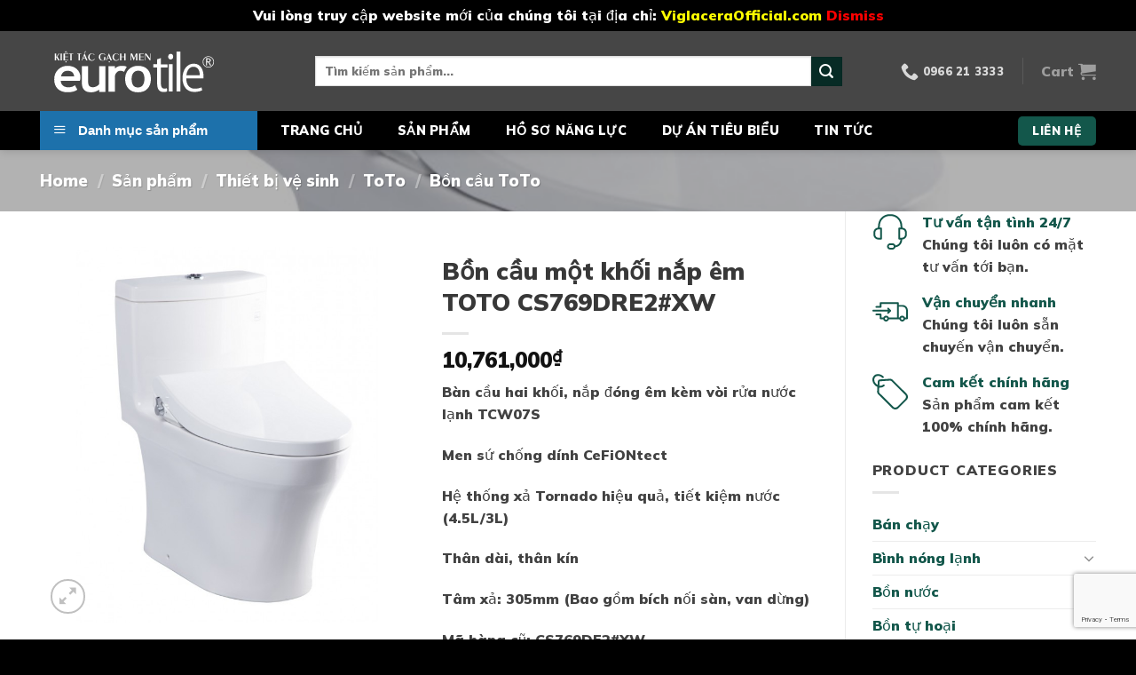

--- FILE ---
content_type: text/html; charset=UTF-8
request_url: https://tanthoidaivietnam.com/san-pham/bon-cau-mot-khoi-nap-em-toto-cs769dre2xw/
body_size: 38587
content:

<!DOCTYPE html>
<html lang="vi" prefix="og: https://ogp.me/ns#" class="loading-site no-js">
<head>
	<meta charset="UTF-8" />
	<link rel="profile" href="http://gmpg.org/xfn/11" />
	<link rel="pingback" href="" />

	<script>(function(html){html.className = html.className.replace(/\bno-js\b/,'js')})(document.documentElement);</script>
<meta name="viewport" content="width=device-width, initial-scale=1, maximum-scale=1" />
<!-- Search Engine Optimization by Rank Math - https://s.rankmath.com/home -->
<title>Bồn cầu một khối nắp êm TOTO CS769DRE2#XW - Tân Thời Đại Việt Nam</title>
<meta name="description" content="Bàn cầu hai khối, nắp đóng êm kèm vòi rửa nước lạnh TCW07S Men sứ chống dính CeFiONtect Hệ thống xả Tornado hiệu quả, tiết kiệm nước (4.5L/3L) Thân dài, thân kín Tâm xả: 305mm (Bao gồm bích nối sàn, van dừng) Mã hàng cũ: CS769DE2#XW"/>
<meta name="robots" content="follow, index, max-snippet:-1, max-video-preview:-1, max-image-preview:large"/>
<link rel="canonical" href="https://tanthoidaivietnam.com/san-pham/bon-cau-mot-khoi-nap-em-toto-cs769dre2xw/" />
<meta property="og:locale" content="vi_VN" />
<meta property="og:type" content="product" />
<meta property="og:title" content="Bồn cầu một khối nắp êm TOTO CS769DRE2#XW - Tân Thời Đại Việt Nam" />
<meta property="og:description" content="Bàn cầu hai khối, nắp đóng êm kèm vòi rửa nước lạnh TCW07S Men sứ chống dính CeFiONtect Hệ thống xả Tornado hiệu quả, tiết kiệm nước (4.5L/3L) Thân dài, thân kín Tâm xả: 305mm (Bao gồm bích nối sàn, van dừng) Mã hàng cũ: CS769DE2#XW" />
<meta property="og:url" content="https://tanthoidaivietnam.com/san-pham/bon-cau-mot-khoi-nap-em-toto-cs769dre2xw/" />
<meta property="og:site_name" content="Tân Thời Đại Việt Nam" />
<meta property="og:updated_time" content="2022-09-23T09:52:26+07:00" />
<meta property="og:image" content="https://tanthoidaivietnam.com/wp-content/uploads/2022/03/bon-cau-toto-MS889DE4-740x740-1.jpg" />
<meta property="og:image:secure_url" content="https://tanthoidaivietnam.com/wp-content/uploads/2022/03/bon-cau-toto-MS889DE4-740x740-1.jpg" />
<meta property="og:image:width" content="740" />
<meta property="og:image:height" content="740" />
<meta property="og:image:alt" content="Bồn cầu một khối nắp êm TOTO CS769DRE2#XW" />
<meta property="og:image:type" content="image/jpeg" />
<meta property="product:price:amount" content="10761000" />
<meta property="product:price:currency" content="VND" />
<meta property="product:availability" content="instock" />
<meta name="twitter:card" content="summary_large_image" />
<meta name="twitter:title" content="Bồn cầu một khối nắp êm TOTO CS769DRE2#XW - Tân Thời Đại Việt Nam" />
<meta name="twitter:description" content="Bàn cầu hai khối, nắp đóng êm kèm vòi rửa nước lạnh TCW07S Men sứ chống dính CeFiONtect Hệ thống xả Tornado hiệu quả, tiết kiệm nước (4.5L/3L) Thân dài, thân kín Tâm xả: 305mm (Bao gồm bích nối sàn, van dừng) Mã hàng cũ: CS769DE2#XW" />
<meta name="twitter:image" content="https://tanthoidaivietnam.com/wp-content/uploads/2022/03/bon-cau-toto-MS889DE4-740x740-1.jpg" />
<meta name="twitter:label1" content="Giá" />
<meta name="twitter:data1" content="10,761,000&#8363;" />
<meta name="twitter:label2" content="Tình trạng sẵn có" />
<meta name="twitter:data2" content="Còn hàng" />
<script type="application/ld+json" class="rank-math-schema">{"@context":"https://schema.org","@graph":[{"@type":"Place","@id":"https://tanthoidaivietnam.com/#place","address":{"@type":"PostalAddress","streetAddress":"P 2135 T\u00f2a G3 Vinhomes Green Bay, s\u1ed1 7 \u0110\u1ea1i L\u1ed9 Th\u0103ng Long, M\u1ec5 Tr\u00ec","addressLocality":"Nam T\u1eeb Li\u00eam","addressRegion":"H\u00e0 N\u1ed9i","postalCode":"100000","addressCountry":"Vi\u1ec7t Nam"}},{"@type":["HomeAndConstructionBusiness","Organization"],"@id":"https://tanthoidaivietnam.com/#organization","name":"C\u00d4NG TY C\u1ed4 PH\u1ea6N TM X\u00c2Y D\u1ef0NG T\u00c2N TH\u1edcI \u0110\u1ea0I","url":"https://tanthoidaivietnam.com","email":"vlxd.tanthoidaivietnam@gmail.com","address":{"@type":"PostalAddress","streetAddress":"P 2135 T\u00f2a G3 Vinhomes Green Bay, s\u1ed1 7 \u0110\u1ea1i L\u1ed9 Th\u0103ng Long, M\u1ec5 Tr\u00ec","addressLocality":"Nam T\u1eeb Li\u00eam","addressRegion":"H\u00e0 N\u1ed9i","postalCode":"100000","addressCountry":"Vi\u1ec7t Nam"},"openingHours":["Monday,Tuesday,Wednesday,Thursday,Friday,Saturday 08:00-18:00"],"location":{"@id":"https://tanthoidaivietnam.com/#place"},"telephone":"0966213333"},{"@type":"WebSite","@id":"https://tanthoidaivietnam.com/#website","url":"https://tanthoidaivietnam.com","name":"C\u00d4NG TY C\u1ed4 PH\u1ea6N TM X\u00c2Y D\u1ef0NG T\u00c2N TH\u1edcI \u0110\u1ea0I","publisher":{"@id":"https://tanthoidaivietnam.com/#organization"},"inLanguage":"vi"},{"@type":"ImageObject","@id":"https://tanthoidaivietnam.com/wp-content/uploads/2022/03/bon-cau-toto-MS889DE4-740x740-1.jpg","url":"https://tanthoidaivietnam.com/wp-content/uploads/2022/03/bon-cau-toto-MS889DE4-740x740-1.jpg","width":"740","height":"740","inLanguage":"vi"},{"@type":"BreadcrumbList","@id":"https://tanthoidaivietnam.com/san-pham/bon-cau-mot-khoi-nap-em-toto-cs769dre2xw/#breadcrumb","itemListElement":[{"@type":"ListItem","position":"1","item":{"@id":"https://tanthoidaivietnam.com","name":"Home"}},{"@type":"ListItem","position":"2","item":{"@id":"https://tanthoidaivietnam.com/san-pham/","name":"S\u1ea3n ph\u1ea9m"}},{"@type":"ListItem","position":"3","item":{"@id":"https://tanthoidaivietnam.com/danh-muc-san-pham/thiet-bi-ve-sinh/thiet-bi-ve-sinh-toto/bon-cau-toto/","name":"B\u1ed3n c\u1ea7u ToTo"}},{"@type":"ListItem","position":"4","item":{"@id":"https://tanthoidaivietnam.com/san-pham/bon-cau-mot-khoi-nap-em-toto-cs769dre2xw/","name":"B\u1ed3n c\u1ea7u m\u1ed9t kh\u1ed1i n\u1eafp \u00eam TOTO CS769DRE2#XW"}}]},{"@type":"ItemPage","@id":"https://tanthoidaivietnam.com/san-pham/bon-cau-mot-khoi-nap-em-toto-cs769dre2xw/#webpage","url":"https://tanthoidaivietnam.com/san-pham/bon-cau-mot-khoi-nap-em-toto-cs769dre2xw/","name":"B\u1ed3n c\u1ea7u m\u1ed9t kh\u1ed1i n\u1eafp \u00eam TOTO CS769DRE2#XW - T\u00e2n Th\u1eddi \u0110\u1ea1i Vi\u1ec7t Nam","datePublished":"2022-03-10T22:04:33+07:00","dateModified":"2022-09-23T09:52:26+07:00","isPartOf":{"@id":"https://tanthoidaivietnam.com/#website"},"primaryImageOfPage":{"@id":"https://tanthoidaivietnam.com/wp-content/uploads/2022/03/bon-cau-toto-MS889DE4-740x740-1.jpg"},"inLanguage":"vi","breadcrumb":{"@id":"https://tanthoidaivietnam.com/san-pham/bon-cau-mot-khoi-nap-em-toto-cs769dre2xw/#breadcrumb"}},{"@type":"Product","name":"B\u1ed3n c\u1ea7u m\u1ed9t kh\u1ed1i n\u1eafp \u00eam TOTO CS769DRE2#XW - T\u00e2n Th\u1eddi \u0110\u1ea1i Vi\u1ec7t Nam","description":"B\u00e0n c\u1ea7u hai kh\u1ed1i, n\u1eafp \u0111\u00f3ng \u00eam k\u00e8m v\u00f2i r\u1eeda n\u01b0\u1edbc l\u1ea1nh TCW07S Men s\u1ee9 ch\u1ed1ng d\u00ednh CeFiONtect H\u1ec7 th\u1ed1ng x\u1ea3 Tornado hi\u1ec7u qu\u1ea3, ti\u1ebft ki\u1ec7m n\u01b0\u1edbc (4.5L/3L) Th\u00e2n d\u00e0i, th\u00e2n k\u00edn T\u00e2m x\u1ea3: 305mm (Bao g\u1ed3m b\u00edch n\u1ed1i s\u00e0n, van d\u1eebng) M\u00e3 h\u00e0ng c\u0169: CS769DE2#XW","sku":"CS769DRE2#XW","category":"Thi\u1ebft b\u1ecb v\u1ec7 sinh &gt; ToTo &gt; B\u1ed3n c\u1ea7u ToTo","mainEntityOfPage":{"@id":"https://tanthoidaivietnam.com/san-pham/bon-cau-mot-khoi-nap-em-toto-cs769dre2xw/#webpage"},"offers":{"@type":"Offer","price":"10761000","priceCurrency":"VND","priceValidUntil":"2027-12-31","availability":"https://schema.org/InStock","itemCondition":"NewCondition","url":"https://tanthoidaivietnam.com/san-pham/bon-cau-mot-khoi-nap-em-toto-cs769dre2xw/","seller":{"@type":"Organization","@id":"https://tanthoidaivietnam.com/","name":"C\u00d4NG TY C\u1ed4 PH\u1ea6N TM X\u00c2Y D\u1ef0NG T\u00c2N TH\u1edcI \u0110\u1ea0I","url":"https://tanthoidaivietnam.com","logo":""}},"additionalProperty":[{"@type":"PropertyValue","name":"pa_cac-kieu-bon-cau","value":"B\u1ed3n c\u1ea7u 1 kh\u1ed1i"},{"@type":"PropertyValue","name":"pa_hang-san-xuat","value":"ToTo"}],"@id":"https://tanthoidaivietnam.com/san-pham/bon-cau-mot-khoi-nap-em-toto-cs769dre2xw/#richSnippet","image":{"@id":"https://tanthoidaivietnam.com/wp-content/uploads/2022/03/bon-cau-toto-MS889DE4-740x740-1.jpg"}}]}</script>
<!-- /Plugin SEO WordPress Rank Math -->

<link rel='dns-prefetch' href='//cdn.jsdelivr.net' />
<link rel='dns-prefetch' href='//www.googletagmanager.com' />
<link rel='dns-prefetch' href='//pagead2.googlesyndication.com' />
<link rel='prefetch' href='https://tanthoidaivietnam.com/wp-content/themes/flatsome/assets/js/chunk.countup.js?ver=3.16.2' />
<link rel='prefetch' href='https://tanthoidaivietnam.com/wp-content/themes/flatsome/assets/js/chunk.sticky-sidebar.js?ver=3.16.2' />
<link rel='prefetch' href='https://tanthoidaivietnam.com/wp-content/themes/flatsome/assets/js/chunk.tooltips.js?ver=3.16.2' />
<link rel='prefetch' href='https://tanthoidaivietnam.com/wp-content/themes/flatsome/assets/js/chunk.vendors-popups.js?ver=3.16.2' />
<link rel='prefetch' href='https://tanthoidaivietnam.com/wp-content/themes/flatsome/assets/js/chunk.vendors-slider.js?ver=3.16.2' />
<link rel="alternate" type="application/rss+xml" title="Dòng thông tin Tân Thời Đại Việt Nam &raquo;" href="https://tanthoidaivietnam.com/feed/" />
<link rel="alternate" type="application/rss+xml" title="Tân Thời Đại Việt Nam &raquo; Dòng bình luận" href="https://tanthoidaivietnam.com/comments/feed/" />
<link rel="alternate" type="application/rss+xml" title="Tân Thời Đại Việt Nam &raquo; Bồn cầu một khối nắp êm TOTO CS769DRE2#XW Dòng bình luận" href="https://tanthoidaivietnam.com/san-pham/bon-cau-mot-khoi-nap-em-toto-cs769dre2xw/feed/" />
<link rel="alternate" title="oNhúng (JSON)" type="application/json+oembed" href="https://tanthoidaivietnam.com/wp-json/oembed/1.0/embed?url=https%3A%2F%2Ftanthoidaivietnam.com%2Fsan-pham%2Fbon-cau-mot-khoi-nap-em-toto-cs769dre2xw%2F" />
<link rel="alternate" title="oNhúng (XML)" type="text/xml+oembed" href="https://tanthoidaivietnam.com/wp-json/oembed/1.0/embed?url=https%3A%2F%2Ftanthoidaivietnam.com%2Fsan-pham%2Fbon-cau-mot-khoi-nap-em-toto-cs769dre2xw%2F&#038;format=xml" />
<style id='wp-img-auto-sizes-contain-inline-css' type='text/css'>
img:is([sizes=auto i],[sizes^="auto," i]){contain-intrinsic-size:3000px 1500px}
/*# sourceURL=wp-img-auto-sizes-contain-inline-css */
</style>
<link rel='stylesheet' id='flatsome-title-category-css' href='https://tanthoidaivietnam.com/wp-content/plugins/mino-flatsome-title-with-category/assets/css/mino-flatsome-title-with-category.css?ver=1.0.0' type='text/css' media='all' />
<link rel='stylesheet' id='menu-icons-extra-css' href='https://tanthoidaivietnam.com/wp-content/plugins/ot-flatsome-vertical-menu/libs/menu-icons/css/extra.min.css?ver=0.12.2' type='text/css' media='all' />
<link rel='stylesheet' id='wp-block-library-css' href='https://tanthoidaivietnam.com/wp-includes/css/dist/block-library/style.min.css?ver=6.9' type='text/css' media='all' />
<link rel='stylesheet' id='wc-blocks-style-css' href='https://tanthoidaivietnam.com/wp-content/plugins/woocommerce/assets/client/blocks/wc-blocks.css?ver=wc-9.1.5' type='text/css' media='all' />
<style id='global-styles-inline-css' type='text/css'>
:root{--wp--preset--aspect-ratio--square: 1;--wp--preset--aspect-ratio--4-3: 4/3;--wp--preset--aspect-ratio--3-4: 3/4;--wp--preset--aspect-ratio--3-2: 3/2;--wp--preset--aspect-ratio--2-3: 2/3;--wp--preset--aspect-ratio--16-9: 16/9;--wp--preset--aspect-ratio--9-16: 9/16;--wp--preset--color--black: #000000;--wp--preset--color--cyan-bluish-gray: #abb8c3;--wp--preset--color--white: #ffffff;--wp--preset--color--pale-pink: #f78da7;--wp--preset--color--vivid-red: #cf2e2e;--wp--preset--color--luminous-vivid-orange: #ff6900;--wp--preset--color--luminous-vivid-amber: #fcb900;--wp--preset--color--light-green-cyan: #7bdcb5;--wp--preset--color--vivid-green-cyan: #00d084;--wp--preset--color--pale-cyan-blue: #8ed1fc;--wp--preset--color--vivid-cyan-blue: #0693e3;--wp--preset--color--vivid-purple: #9b51e0;--wp--preset--gradient--vivid-cyan-blue-to-vivid-purple: linear-gradient(135deg,rgb(6,147,227) 0%,rgb(155,81,224) 100%);--wp--preset--gradient--light-green-cyan-to-vivid-green-cyan: linear-gradient(135deg,rgb(122,220,180) 0%,rgb(0,208,130) 100%);--wp--preset--gradient--luminous-vivid-amber-to-luminous-vivid-orange: linear-gradient(135deg,rgb(252,185,0) 0%,rgb(255,105,0) 100%);--wp--preset--gradient--luminous-vivid-orange-to-vivid-red: linear-gradient(135deg,rgb(255,105,0) 0%,rgb(207,46,46) 100%);--wp--preset--gradient--very-light-gray-to-cyan-bluish-gray: linear-gradient(135deg,rgb(238,238,238) 0%,rgb(169,184,195) 100%);--wp--preset--gradient--cool-to-warm-spectrum: linear-gradient(135deg,rgb(74,234,220) 0%,rgb(151,120,209) 20%,rgb(207,42,186) 40%,rgb(238,44,130) 60%,rgb(251,105,98) 80%,rgb(254,248,76) 100%);--wp--preset--gradient--blush-light-purple: linear-gradient(135deg,rgb(255,206,236) 0%,rgb(152,150,240) 100%);--wp--preset--gradient--blush-bordeaux: linear-gradient(135deg,rgb(254,205,165) 0%,rgb(254,45,45) 50%,rgb(107,0,62) 100%);--wp--preset--gradient--luminous-dusk: linear-gradient(135deg,rgb(255,203,112) 0%,rgb(199,81,192) 50%,rgb(65,88,208) 100%);--wp--preset--gradient--pale-ocean: linear-gradient(135deg,rgb(255,245,203) 0%,rgb(182,227,212) 50%,rgb(51,167,181) 100%);--wp--preset--gradient--electric-grass: linear-gradient(135deg,rgb(202,248,128) 0%,rgb(113,206,126) 100%);--wp--preset--gradient--midnight: linear-gradient(135deg,rgb(2,3,129) 0%,rgb(40,116,252) 100%);--wp--preset--font-size--small: 13px;--wp--preset--font-size--medium: 20px;--wp--preset--font-size--large: 36px;--wp--preset--font-size--x-large: 42px;--wp--preset--font-family--inter: "Inter", sans-serif;--wp--preset--font-family--cardo: Cardo;--wp--preset--spacing--20: 0.44rem;--wp--preset--spacing--30: 0.67rem;--wp--preset--spacing--40: 1rem;--wp--preset--spacing--50: 1.5rem;--wp--preset--spacing--60: 2.25rem;--wp--preset--spacing--70: 3.38rem;--wp--preset--spacing--80: 5.06rem;--wp--preset--shadow--natural: 6px 6px 9px rgba(0, 0, 0, 0.2);--wp--preset--shadow--deep: 12px 12px 50px rgba(0, 0, 0, 0.4);--wp--preset--shadow--sharp: 6px 6px 0px rgba(0, 0, 0, 0.2);--wp--preset--shadow--outlined: 6px 6px 0px -3px rgb(255, 255, 255), 6px 6px rgb(0, 0, 0);--wp--preset--shadow--crisp: 6px 6px 0px rgb(0, 0, 0);}:where(.is-layout-flex){gap: 0.5em;}:where(.is-layout-grid){gap: 0.5em;}body .is-layout-flex{display: flex;}.is-layout-flex{flex-wrap: wrap;align-items: center;}.is-layout-flex > :is(*, div){margin: 0;}body .is-layout-grid{display: grid;}.is-layout-grid > :is(*, div){margin: 0;}:where(.wp-block-columns.is-layout-flex){gap: 2em;}:where(.wp-block-columns.is-layout-grid){gap: 2em;}:where(.wp-block-post-template.is-layout-flex){gap: 1.25em;}:where(.wp-block-post-template.is-layout-grid){gap: 1.25em;}.has-black-color{color: var(--wp--preset--color--black) !important;}.has-cyan-bluish-gray-color{color: var(--wp--preset--color--cyan-bluish-gray) !important;}.has-white-color{color: var(--wp--preset--color--white) !important;}.has-pale-pink-color{color: var(--wp--preset--color--pale-pink) !important;}.has-vivid-red-color{color: var(--wp--preset--color--vivid-red) !important;}.has-luminous-vivid-orange-color{color: var(--wp--preset--color--luminous-vivid-orange) !important;}.has-luminous-vivid-amber-color{color: var(--wp--preset--color--luminous-vivid-amber) !important;}.has-light-green-cyan-color{color: var(--wp--preset--color--light-green-cyan) !important;}.has-vivid-green-cyan-color{color: var(--wp--preset--color--vivid-green-cyan) !important;}.has-pale-cyan-blue-color{color: var(--wp--preset--color--pale-cyan-blue) !important;}.has-vivid-cyan-blue-color{color: var(--wp--preset--color--vivid-cyan-blue) !important;}.has-vivid-purple-color{color: var(--wp--preset--color--vivid-purple) !important;}.has-black-background-color{background-color: var(--wp--preset--color--black) !important;}.has-cyan-bluish-gray-background-color{background-color: var(--wp--preset--color--cyan-bluish-gray) !important;}.has-white-background-color{background-color: var(--wp--preset--color--white) !important;}.has-pale-pink-background-color{background-color: var(--wp--preset--color--pale-pink) !important;}.has-vivid-red-background-color{background-color: var(--wp--preset--color--vivid-red) !important;}.has-luminous-vivid-orange-background-color{background-color: var(--wp--preset--color--luminous-vivid-orange) !important;}.has-luminous-vivid-amber-background-color{background-color: var(--wp--preset--color--luminous-vivid-amber) !important;}.has-light-green-cyan-background-color{background-color: var(--wp--preset--color--light-green-cyan) !important;}.has-vivid-green-cyan-background-color{background-color: var(--wp--preset--color--vivid-green-cyan) !important;}.has-pale-cyan-blue-background-color{background-color: var(--wp--preset--color--pale-cyan-blue) !important;}.has-vivid-cyan-blue-background-color{background-color: var(--wp--preset--color--vivid-cyan-blue) !important;}.has-vivid-purple-background-color{background-color: var(--wp--preset--color--vivid-purple) !important;}.has-black-border-color{border-color: var(--wp--preset--color--black) !important;}.has-cyan-bluish-gray-border-color{border-color: var(--wp--preset--color--cyan-bluish-gray) !important;}.has-white-border-color{border-color: var(--wp--preset--color--white) !important;}.has-pale-pink-border-color{border-color: var(--wp--preset--color--pale-pink) !important;}.has-vivid-red-border-color{border-color: var(--wp--preset--color--vivid-red) !important;}.has-luminous-vivid-orange-border-color{border-color: var(--wp--preset--color--luminous-vivid-orange) !important;}.has-luminous-vivid-amber-border-color{border-color: var(--wp--preset--color--luminous-vivid-amber) !important;}.has-light-green-cyan-border-color{border-color: var(--wp--preset--color--light-green-cyan) !important;}.has-vivid-green-cyan-border-color{border-color: var(--wp--preset--color--vivid-green-cyan) !important;}.has-pale-cyan-blue-border-color{border-color: var(--wp--preset--color--pale-cyan-blue) !important;}.has-vivid-cyan-blue-border-color{border-color: var(--wp--preset--color--vivid-cyan-blue) !important;}.has-vivid-purple-border-color{border-color: var(--wp--preset--color--vivid-purple) !important;}.has-vivid-cyan-blue-to-vivid-purple-gradient-background{background: var(--wp--preset--gradient--vivid-cyan-blue-to-vivid-purple) !important;}.has-light-green-cyan-to-vivid-green-cyan-gradient-background{background: var(--wp--preset--gradient--light-green-cyan-to-vivid-green-cyan) !important;}.has-luminous-vivid-amber-to-luminous-vivid-orange-gradient-background{background: var(--wp--preset--gradient--luminous-vivid-amber-to-luminous-vivid-orange) !important;}.has-luminous-vivid-orange-to-vivid-red-gradient-background{background: var(--wp--preset--gradient--luminous-vivid-orange-to-vivid-red) !important;}.has-very-light-gray-to-cyan-bluish-gray-gradient-background{background: var(--wp--preset--gradient--very-light-gray-to-cyan-bluish-gray) !important;}.has-cool-to-warm-spectrum-gradient-background{background: var(--wp--preset--gradient--cool-to-warm-spectrum) !important;}.has-blush-light-purple-gradient-background{background: var(--wp--preset--gradient--blush-light-purple) !important;}.has-blush-bordeaux-gradient-background{background: var(--wp--preset--gradient--blush-bordeaux) !important;}.has-luminous-dusk-gradient-background{background: var(--wp--preset--gradient--luminous-dusk) !important;}.has-pale-ocean-gradient-background{background: var(--wp--preset--gradient--pale-ocean) !important;}.has-electric-grass-gradient-background{background: var(--wp--preset--gradient--electric-grass) !important;}.has-midnight-gradient-background{background: var(--wp--preset--gradient--midnight) !important;}.has-small-font-size{font-size: var(--wp--preset--font-size--small) !important;}.has-medium-font-size{font-size: var(--wp--preset--font-size--medium) !important;}.has-large-font-size{font-size: var(--wp--preset--font-size--large) !important;}.has-x-large-font-size{font-size: var(--wp--preset--font-size--x-large) !important;}
/*# sourceURL=global-styles-inline-css */
</style>

<style id='classic-theme-styles-inline-css' type='text/css'>
/*! This file is auto-generated */
.wp-block-button__link{color:#fff;background-color:#32373c;border-radius:9999px;box-shadow:none;text-decoration:none;padding:calc(.667em + 2px) calc(1.333em + 2px);font-size:1.125em}.wp-block-file__button{background:#32373c;color:#fff;text-decoration:none}
/*# sourceURL=/wp-includes/css/classic-themes.min.css */
</style>
<link rel='stylesheet' id='contact-form-7-css' href='https://tanthoidaivietnam.com/wp-content/plugins/contact-form-7/includes/css/styles.css?ver=5.7.4' type='text/css' media='all' />
<link rel='stylesheet' id='ot-vertical-menu-css-css' href='https://tanthoidaivietnam.com/wp-content/plugins/ot-flatsome-vertical-menu/assets/css/style.css?ver=1.2.3' type='text/css' media='all' />
<link rel='stylesheet' id='photoswipe-css' href='https://tanthoidaivietnam.com/wp-content/plugins/woocommerce/assets/css/photoswipe/photoswipe.min.css?ver=9.1.5' type='text/css' media='all' />
<link rel='stylesheet' id='photoswipe-default-skin-css' href='https://tanthoidaivietnam.com/wp-content/plugins/woocommerce/assets/css/photoswipe/default-skin/default-skin.min.css?ver=9.1.5' type='text/css' media='all' />
<style id='woocommerce-inline-inline-css' type='text/css'>
.woocommerce form .form-row .required { visibility: visible; }
/*# sourceURL=woocommerce-inline-inline-css */
</style>
<link rel='stylesheet' id='flatsome-main-css' href='https://tanthoidaivietnam.com/wp-content/themes/flatsome/assets/css/flatsome.css?ver=3.16.2' type='text/css' media='all' />
<style id='flatsome-main-inline-css' type='text/css'>
@font-face {
				font-family: "fl-icons";
				font-display: block;
				src: url(https://tanthoidaivietnam.com/wp-content/themes/flatsome/assets/css/icons/fl-icons.eot?v=3.16.2);
				src:
					url(https://tanthoidaivietnam.com/wp-content/themes/flatsome/assets/css/icons/fl-icons.eot#iefix?v=3.16.2) format("embedded-opentype"),
					url(https://tanthoidaivietnam.com/wp-content/themes/flatsome/assets/css/icons/fl-icons.woff2?v=3.16.2) format("woff2"),
					url(https://tanthoidaivietnam.com/wp-content/themes/flatsome/assets/css/icons/fl-icons.ttf?v=3.16.2) format("truetype"),
					url(https://tanthoidaivietnam.com/wp-content/themes/flatsome/assets/css/icons/fl-icons.woff?v=3.16.2) format("woff"),
					url(https://tanthoidaivietnam.com/wp-content/themes/flatsome/assets/css/icons/fl-icons.svg?v=3.16.2#fl-icons) format("svg");
			}
/*# sourceURL=flatsome-main-inline-css */
</style>
<link rel='stylesheet' id='flatsome-shop-css' href='https://tanthoidaivietnam.com/wp-content/themes/flatsome/assets/css/flatsome-shop.css?ver=3.16.2' type='text/css' media='all' />
<link rel='stylesheet' id='flatsome-style-css' href='https://tanthoidaivietnam.com/wp-content/themes/flatsome-child/style.css?ver=3.0' type='text/css' media='all' />
<link rel='stylesheet' id='dashicons-css' href='https://tanthoidaivietnam.com/wp-includes/css/dashicons.min.css?ver=6.9' type='text/css' media='all' />
<script type="text/javascript" src="https://tanthoidaivietnam.com/wp-includes/js/jquery/jquery.min.js?ver=3.7.1" id="jquery-core-js"></script>
<script type="text/javascript" src="https://tanthoidaivietnam.com/wp-content/plugins/woocommerce/assets/js/jquery-blockui/jquery.blockUI.min.js?ver=2.7.0-wc.9.1.5" id="jquery-blockui-js" defer="defer" data-wp-strategy="defer"></script>
<script type="text/javascript" id="wc-add-to-cart-js-extra">
/* <![CDATA[ */
var wc_add_to_cart_params = {"ajax_url":"/wp-admin/admin-ajax.php","wc_ajax_url":"/?wc-ajax=%%endpoint%%","i18n_view_cart":"View cart","cart_url":"https://tanthoidaivietnam.com/cart/","is_cart":"","cart_redirect_after_add":"no"};
//# sourceURL=wc-add-to-cart-js-extra
/* ]]> */
</script>
<script type="text/javascript" src="https://tanthoidaivietnam.com/wp-content/plugins/woocommerce/assets/js/frontend/add-to-cart.min.js?ver=9.1.5" id="wc-add-to-cart-js" defer="defer" data-wp-strategy="defer"></script>
<script type="text/javascript" src="https://tanthoidaivietnam.com/wp-content/plugins/woocommerce/assets/js/photoswipe/photoswipe.min.js?ver=4.1.1-wc.9.1.5" id="photoswipe-js" defer="defer" data-wp-strategy="defer"></script>
<script type="text/javascript" src="https://tanthoidaivietnam.com/wp-content/plugins/woocommerce/assets/js/photoswipe/photoswipe-ui-default.min.js?ver=4.1.1-wc.9.1.5" id="photoswipe-ui-default-js" defer="defer" data-wp-strategy="defer"></script>
<script type="text/javascript" id="wc-single-product-js-extra">
/* <![CDATA[ */
var wc_single_product_params = {"i18n_required_rating_text":"Please select a rating","review_rating_required":"yes","flexslider":{"rtl":false,"animation":"slide","smoothHeight":true,"directionNav":false,"controlNav":"thumbnails","slideshow":false,"animationSpeed":500,"animationLoop":false,"allowOneSlide":false},"zoom_enabled":"","zoom_options":[],"photoswipe_enabled":"1","photoswipe_options":{"shareEl":false,"closeOnScroll":false,"history":false,"hideAnimationDuration":0,"showAnimationDuration":0},"flexslider_enabled":""};
//# sourceURL=wc-single-product-js-extra
/* ]]> */
</script>
<script type="text/javascript" src="https://tanthoidaivietnam.com/wp-content/plugins/woocommerce/assets/js/frontend/single-product.min.js?ver=9.1.5" id="wc-single-product-js" defer="defer" data-wp-strategy="defer"></script>
<script type="text/javascript" src="https://tanthoidaivietnam.com/wp-content/plugins/woocommerce/assets/js/js-cookie/js.cookie.min.js?ver=2.1.4-wc.9.1.5" id="js-cookie-js" defer="defer" data-wp-strategy="defer"></script>
<script type="text/javascript" id="woocommerce-js-extra">
/* <![CDATA[ */
var woocommerce_params = {"ajax_url":"/wp-admin/admin-ajax.php","wc_ajax_url":"/?wc-ajax=%%endpoint%%"};
//# sourceURL=woocommerce-js-extra
/* ]]> */
</script>
<script type="text/javascript" src="https://tanthoidaivietnam.com/wp-content/plugins/woocommerce/assets/js/frontend/woocommerce.min.js?ver=9.1.5" id="woocommerce-js" defer="defer" data-wp-strategy="defer"></script>
<link rel="https://api.w.org/" href="https://tanthoidaivietnam.com/wp-json/" /><link rel="alternate" title="JSON" type="application/json" href="https://tanthoidaivietnam.com/wp-json/wp/v2/product/9419" /><link rel="EditURI" type="application/rsd+xml" title="RSD" href="https://tanthoidaivietnam.com/xmlrpc.php?rsd" />
<meta name="generator" content="WordPress 6.9" />
<link rel='shortlink' href='https://tanthoidaivietnam.com/?p=9419' />
<meta name="generator" content="Site Kit by Google 1.131.0" /><!-- Google tag (gtag.js) -->
<script async src="https://www.googletagmanager.com/gtag/js?id=G-NS43M6R6PQ"></script>
<script>
  window.dataLayer = window.dataLayer || [];
  function gtag(){dataLayer.push(arguments);}
  gtag('js', new Date());

  gtag('config', 'G-NS43M6R6PQ');
</script>

<!-- Google verification -->
<meta name="google-site-verification" content="Z4UElf21ndVTj-6cCexjs651EhNbT6VkneNoZfhDQOM" />
<!-- Google verification -->

<script async src="https://pagead2.googlesyndication.com/pagead/js/adsbygoogle.js?client=ca-pub-8407188917880335" crossorigin="anonymous"></script>	<noscript><style>.woocommerce-product-gallery{ opacity: 1 !important; }</style></noscript>
	
<!-- Thẻ meta Google AdSense được thêm bởi Site Kit -->
<meta name="google-adsense-platform-account" content="ca-host-pub-2644536267352236">
<meta name="google-adsense-platform-domain" content="sitekit.withgoogle.com">
<!-- Kết thúc thẻ meta Google AdSense được thêm bởi Site Kit -->
<noscript><style>.lazyload[data-src]{display:none !important;}</style></noscript><style>.lazyload{background-image:none !important;}.lazyload:before{background-image:none !important;}</style>
<!-- Mã đoạn Google AdSense được thêm bởi Site Kit -->
<script type="text/javascript" async="async" src="https://pagead2.googlesyndication.com/pagead/js/adsbygoogle.js?client=ca-pub-8407188917880335&amp;host=ca-host-pub-2644536267352236" crossorigin="anonymous"></script>

<!-- Kết thúc mã đoạn Google AdSense được thêm bởi Site Kit -->
<style class='wp-fonts-local' type='text/css'>
@font-face{font-family:Inter;font-style:normal;font-weight:300 900;font-display:fallback;src:url('https://tanthoidaivietnam.com/wp-content/plugins/woocommerce/assets/fonts/Inter-VariableFont_slnt,wght.woff2') format('woff2');font-stretch:normal;}
@font-face{font-family:Cardo;font-style:normal;font-weight:400;font-display:fallback;src:url('https://tanthoidaivietnam.com/wp-content/plugins/woocommerce/assets/fonts/cardo_normal_400.woff2') format('woff2');}
</style>
<link rel="icon" href="https://tanthoidaivietnam.com/wp-content/uploads/2022/03/logo-tan-thoi-dai-final-100x100.png" sizes="32x32" />
<link rel="icon" href="https://tanthoidaivietnam.com/wp-content/uploads/2022/03/logo-tan-thoi-dai-final.png" sizes="192x192" />
<link rel="apple-touch-icon" href="https://tanthoidaivietnam.com/wp-content/uploads/2022/03/logo-tan-thoi-dai-final.png" />
<meta name="msapplication-TileImage" content="https://tanthoidaivietnam.com/wp-content/uploads/2022/03/logo-tan-thoi-dai-final.png" />
<style id="custom-css" type="text/css">:root {--primary-color: #13574b;}.container-width, .full-width .ubermenu-nav, .container, .row{max-width: 1220px}.row.row-collapse{max-width: 1190px}.row.row-small{max-width: 1212.5px}.row.row-large{max-width: 1250px}.header-main{height: 90px}#logo img{max-height: 90px}#logo{width:280px;}#logo img{padding:10px 0;}.header-bottom{min-height: 40px}.header-top{min-height: 29px}.transparent .header-main{height: 100px}.transparent #logo img{max-height: 100px}.has-transparent + .page-title:first-of-type,.has-transparent + #main > .page-title,.has-transparent + #main > div > .page-title,.has-transparent + #main .page-header-wrapper:first-of-type .page-title{padding-top: 150px;}.header.show-on-scroll,.stuck .header-main{height:70px!important}.stuck #logo img{max-height: 70px!important}.search-form{ width: 90%;}.header-bg-color {background-color: rgba(30,30,30,0.82)}.header-bottom {background-color: #000000}.header-main .nav > li > a{line-height: 16px }.stuck .header-main .nav > li > a{line-height: 50px }.header-bottom-nav > li > a{line-height: 42px }@media (max-width: 549px) {.header-main{height: 76px}#logo img{max-height: 76px}}.nav-dropdown-has-arrow.nav-dropdown-has-border li.has-dropdown:before{border-bottom-color: rgba(255,255,255,0);}.nav .nav-dropdown{border-color: rgba(255,255,255,0) }.nav-dropdown{font-size:95%}.header-top{background-color:#55acee!important;}.blog-wrapper{background-color: #f7f7f7;}/* Color */.accordion-title.active, .has-icon-bg .icon .icon-inner,.logo a, .primary.is-underline, .primary.is-link, .badge-outline .badge-inner, .nav-outline > li.active> a,.nav-outline >li.active > a, .cart-icon strong,[data-color='primary'], .is-outline.primary{color: #13574b;}/* Color !important */[data-text-color="primary"]{color: #13574b!important;}/* Background Color */[data-text-bg="primary"]{background-color: #13574b;}/* Background */.scroll-to-bullets a,.featured-title, .label-new.menu-item > a:after, .nav-pagination > li > .current,.nav-pagination > li > span:hover,.nav-pagination > li > a:hover,.has-hover:hover .badge-outline .badge-inner,button[type="submit"], .button.wc-forward:not(.checkout):not(.checkout-button), .button.submit-button, .button.primary:not(.is-outline),.featured-table .title,.is-outline:hover, .has-icon:hover .icon-label,.nav-dropdown-bold .nav-column li > a:hover, .nav-dropdown.nav-dropdown-bold > li > a:hover, .nav-dropdown-bold.dark .nav-column li > a:hover, .nav-dropdown.nav-dropdown-bold.dark > li > a:hover, .header-vertical-menu__opener ,.is-outline:hover, .tagcloud a:hover,.grid-tools a, input[type='submit']:not(.is-form), .box-badge:hover .box-text, input.button.alt,.nav-box > li > a:hover,.nav-box > li.active > a,.nav-pills > li.active > a ,.current-dropdown .cart-icon strong, .cart-icon:hover strong, .nav-line-bottom > li > a:before, .nav-line-grow > li > a:before, .nav-line > li > a:before,.banner, .header-top, .slider-nav-circle .flickity-prev-next-button:hover svg, .slider-nav-circle .flickity-prev-next-button:hover .arrow, .primary.is-outline:hover, .button.primary:not(.is-outline), input[type='submit'].primary, input[type='submit'].primary, input[type='reset'].button, input[type='button'].primary, .badge-inner{background-color: #13574b;}/* Border */.nav-vertical.nav-tabs > li.active > a,.scroll-to-bullets a.active,.nav-pagination > li > .current,.nav-pagination > li > span:hover,.nav-pagination > li > a:hover,.has-hover:hover .badge-outline .badge-inner,.accordion-title.active,.featured-table,.is-outline:hover, .tagcloud a:hover,blockquote, .has-border, .cart-icon strong:after,.cart-icon strong,.blockUI:before, .processing:before,.loading-spin, .slider-nav-circle .flickity-prev-next-button:hover svg, .slider-nav-circle .flickity-prev-next-button:hover .arrow, .primary.is-outline:hover{border-color: #13574b}.nav-tabs > li.active > a{border-top-color: #13574b}.widget_shopping_cart_content .blockUI.blockOverlay:before { border-left-color: #13574b }.woocommerce-checkout-review-order .blockUI.blockOverlay:before { border-left-color: #13574b }/* Fill */.slider .flickity-prev-next-button:hover svg,.slider .flickity-prev-next-button:hover .arrow{fill: #13574b;}/* Focus */.primary:focus-visible, .submit-button:focus-visible, button[type="submit"]:focus-visible { outline-color: #13574b!important; }/* Background Color */[data-icon-label]:after, .secondary.is-underline:hover,.secondary.is-outline:hover,.icon-label,.button.secondary:not(.is-outline),.button.alt:not(.is-outline), .badge-inner.on-sale, .button.checkout, .single_add_to_cart_button, .current .breadcrumb-step{ background-color:#072b25; }[data-text-bg="secondary"]{background-color: #072b25;}/* Color */.secondary.is-underline,.secondary.is-link, .secondary.is-outline,.stars a.active, .star-rating:before, .woocommerce-page .star-rating:before,.star-rating span:before, .color-secondary{color: #072b25}/* Color !important */[data-text-color="secondary"]{color: #072b25!important;}/* Border */.secondary.is-outline:hover{border-color:#072b25}/* Focus */.secondary:focus-visible, .alt:focus-visible { outline-color: #072b25!important; }body{color: #424242}h1,h2,h3,h4,h5,h6,.heading-font{color: #383838;}body{font-size: 90%;}@media screen and (max-width: 549px){body{font-size: 90%;}}body{font-family: Mulish, sans-serif;}body {font-weight: 400;font-style: normal;}.nav > li > a {font-family: Mulish, sans-serif;}.mobile-sidebar-levels-2 .nav > li > ul > li > a {font-family: Mulish, sans-serif;}.nav > li > a,.mobile-sidebar-levels-2 .nav > li > ul > li > a {font-weight: 700;font-style: normal;}h1,h2,h3,h4,h5,h6,.heading-font, .off-canvas-center .nav-sidebar.nav-vertical > li > a{font-family: Mulish, sans-serif;}h1,h2,h3,h4,h5,h6,.heading-font,.banner h1,.banner h2 {font-weight: 900;font-style: normal;}.alt-font{font-family: Mulish, sans-serif;}.alt-font {font-weight: 800!important;font-style: normal!important;}.section-title span{text-transform: none;}.header:not(.transparent) .header-nav-main.nav > li > a {color: #9e9e9e;}.header:not(.transparent) .header-nav-main.nav > li > a:hover,.header:not(.transparent) .header-nav-main.nav > li.active > a,.header:not(.transparent) .header-nav-main.nav > li.current > a,.header:not(.transparent) .header-nav-main.nav > li > a.active,.header:not(.transparent) .header-nav-main.nav > li > a.current{color: #232323;}.header-nav-main.nav-line-bottom > li > a:before,.header-nav-main.nav-line-grow > li > a:before,.header-nav-main.nav-line > li > a:before,.header-nav-main.nav-box > li > a:hover,.header-nav-main.nav-box > li.active > a,.header-nav-main.nav-pills > li > a:hover,.header-nav-main.nav-pills > li.active > a{color:#FFF!important;background-color: #232323;}.header:not(.transparent) .header-bottom-nav.nav > li > a{color: #ffffff;}.header:not(.transparent) .header-bottom-nav.nav > li > a:hover,.header:not(.transparent) .header-bottom-nav.nav > li.active > a,.header:not(.transparent) .header-bottom-nav.nav > li.current > a,.header:not(.transparent) .header-bottom-nav.nav > li > a.active,.header:not(.transparent) .header-bottom-nav.nav > li > a.current{color: #375f7f;}.header-bottom-nav.nav-line-bottom > li > a:before,.header-bottom-nav.nav-line-grow > li > a:before,.header-bottom-nav.nav-line > li > a:before,.header-bottom-nav.nav-box > li > a:hover,.header-bottom-nav.nav-box > li.active > a,.header-bottom-nav.nav-pills > li > a:hover,.header-bottom-nav.nav-pills > li.active > a{color:#FFF!important;background-color: #375f7f;}a{color: #072b25;}a:hover{color: #111111;}.tagcloud a:hover{border-color: #111111;background-color: #111111;}.shop-page-title.featured-title .title-overlay{background-color: rgba(0,0,0,0.3);}.shop-page-title.featured-title .title-bg{ background-image: url(https://tanthoidaivietnam.com/wp-content/uploads/2022/03/bon-cau-toto-MS889DE4-740x740-1.jpg)!important;}@media screen and (min-width: 550px){.products .box-vertical .box-image{min-width: 247px!important;width: 247px!important;}}.absolute-footer, html{background-color: #000000}.nav-vertical-fly-out > li + li {border-top-width: 1px; border-top-style: solid;}/* Custom CSS */body {font-size: 16px;}h4 {font-size: 14px;}h3 {font-size: 22px;}h2 {font-size: 26px;}a, a:hover{color: red;}.woocommerce-LoopProduct-link ,li > a, .sub-menu > li > a { color: #13574b}/* Custom CSS Mobile */@media (max-width: 549px){h3 {font-size: 1.15em;}.product-info.summary {margin-top:50px;}.post-sidebar {padding-left:15px !important;}.first-button-homepage {margin-right:0;}.has-border {padding: 15px 15px 15px;}.woocommerce-Reviews #comments {padding-bottom:0;} }.label-new.menu-item > a:after{content:"New";}.label-hot.menu-item > a:after{content:"Hot";}.label-sale.menu-item > a:after{content:"Sale";}.label-popular.menu-item > a:after{content:"Popular";}</style><style id="kirki-inline-styles">/* cyrillic-ext */
@font-face {
  font-family: 'Mulish';
  font-style: normal;
  font-weight: 400;
  font-display: swap;
  src: url(https://tanthoidaivietnam.com/wp-content/fonts/mulish/font) format('woff');
  unicode-range: U+0460-052F, U+1C80-1C8A, U+20B4, U+2DE0-2DFF, U+A640-A69F, U+FE2E-FE2F;
}
/* cyrillic */
@font-face {
  font-family: 'Mulish';
  font-style: normal;
  font-weight: 400;
  font-display: swap;
  src: url(https://tanthoidaivietnam.com/wp-content/fonts/mulish/font) format('woff');
  unicode-range: U+0301, U+0400-045F, U+0490-0491, U+04B0-04B1, U+2116;
}
/* vietnamese */
@font-face {
  font-family: 'Mulish';
  font-style: normal;
  font-weight: 400;
  font-display: swap;
  src: url(https://tanthoidaivietnam.com/wp-content/fonts/mulish/font) format('woff');
  unicode-range: U+0102-0103, U+0110-0111, U+0128-0129, U+0168-0169, U+01A0-01A1, U+01AF-01B0, U+0300-0301, U+0303-0304, U+0308-0309, U+0323, U+0329, U+1EA0-1EF9, U+20AB;
}
/* latin-ext */
@font-face {
  font-family: 'Mulish';
  font-style: normal;
  font-weight: 400;
  font-display: swap;
  src: url(https://tanthoidaivietnam.com/wp-content/fonts/mulish/font) format('woff');
  unicode-range: U+0100-02BA, U+02BD-02C5, U+02C7-02CC, U+02CE-02D7, U+02DD-02FF, U+0304, U+0308, U+0329, U+1D00-1DBF, U+1E00-1E9F, U+1EF2-1EFF, U+2020, U+20A0-20AB, U+20AD-20C0, U+2113, U+2C60-2C7F, U+A720-A7FF;
}
/* latin */
@font-face {
  font-family: 'Mulish';
  font-style: normal;
  font-weight: 400;
  font-display: swap;
  src: url(https://tanthoidaivietnam.com/wp-content/fonts/mulish/font) format('woff');
  unicode-range: U+0000-00FF, U+0131, U+0152-0153, U+02BB-02BC, U+02C6, U+02DA, U+02DC, U+0304, U+0308, U+0329, U+2000-206F, U+20AC, U+2122, U+2191, U+2193, U+2212, U+2215, U+FEFF, U+FFFD;
}
/* cyrillic-ext */
@font-face {
  font-family: 'Mulish';
  font-style: normal;
  font-weight: 700;
  font-display: swap;
  src: url(https://tanthoidaivietnam.com/wp-content/fonts/mulish/font) format('woff');
  unicode-range: U+0460-052F, U+1C80-1C8A, U+20B4, U+2DE0-2DFF, U+A640-A69F, U+FE2E-FE2F;
}
/* cyrillic */
@font-face {
  font-family: 'Mulish';
  font-style: normal;
  font-weight: 700;
  font-display: swap;
  src: url(https://tanthoidaivietnam.com/wp-content/fonts/mulish/font) format('woff');
  unicode-range: U+0301, U+0400-045F, U+0490-0491, U+04B0-04B1, U+2116;
}
/* vietnamese */
@font-face {
  font-family: 'Mulish';
  font-style: normal;
  font-weight: 700;
  font-display: swap;
  src: url(https://tanthoidaivietnam.com/wp-content/fonts/mulish/font) format('woff');
  unicode-range: U+0102-0103, U+0110-0111, U+0128-0129, U+0168-0169, U+01A0-01A1, U+01AF-01B0, U+0300-0301, U+0303-0304, U+0308-0309, U+0323, U+0329, U+1EA0-1EF9, U+20AB;
}
/* latin-ext */
@font-face {
  font-family: 'Mulish';
  font-style: normal;
  font-weight: 700;
  font-display: swap;
  src: url(https://tanthoidaivietnam.com/wp-content/fonts/mulish/font) format('woff');
  unicode-range: U+0100-02BA, U+02BD-02C5, U+02C7-02CC, U+02CE-02D7, U+02DD-02FF, U+0304, U+0308, U+0329, U+1D00-1DBF, U+1E00-1E9F, U+1EF2-1EFF, U+2020, U+20A0-20AB, U+20AD-20C0, U+2113, U+2C60-2C7F, U+A720-A7FF;
}
/* latin */
@font-face {
  font-family: 'Mulish';
  font-style: normal;
  font-weight: 700;
  font-display: swap;
  src: url(https://tanthoidaivietnam.com/wp-content/fonts/mulish/font) format('woff');
  unicode-range: U+0000-00FF, U+0131, U+0152-0153, U+02BB-02BC, U+02C6, U+02DA, U+02DC, U+0304, U+0308, U+0329, U+2000-206F, U+20AC, U+2122, U+2191, U+2193, U+2212, U+2215, U+FEFF, U+FFFD;
}
/* cyrillic-ext */
@font-face {
  font-family: 'Mulish';
  font-style: normal;
  font-weight: 800;
  font-display: swap;
  src: url(https://tanthoidaivietnam.com/wp-content/fonts/mulish/font) format('woff');
  unicode-range: U+0460-052F, U+1C80-1C8A, U+20B4, U+2DE0-2DFF, U+A640-A69F, U+FE2E-FE2F;
}
/* cyrillic */
@font-face {
  font-family: 'Mulish';
  font-style: normal;
  font-weight: 800;
  font-display: swap;
  src: url(https://tanthoidaivietnam.com/wp-content/fonts/mulish/font) format('woff');
  unicode-range: U+0301, U+0400-045F, U+0490-0491, U+04B0-04B1, U+2116;
}
/* vietnamese */
@font-face {
  font-family: 'Mulish';
  font-style: normal;
  font-weight: 800;
  font-display: swap;
  src: url(https://tanthoidaivietnam.com/wp-content/fonts/mulish/font) format('woff');
  unicode-range: U+0102-0103, U+0110-0111, U+0128-0129, U+0168-0169, U+01A0-01A1, U+01AF-01B0, U+0300-0301, U+0303-0304, U+0308-0309, U+0323, U+0329, U+1EA0-1EF9, U+20AB;
}
/* latin-ext */
@font-face {
  font-family: 'Mulish';
  font-style: normal;
  font-weight: 800;
  font-display: swap;
  src: url(https://tanthoidaivietnam.com/wp-content/fonts/mulish/font) format('woff');
  unicode-range: U+0100-02BA, U+02BD-02C5, U+02C7-02CC, U+02CE-02D7, U+02DD-02FF, U+0304, U+0308, U+0329, U+1D00-1DBF, U+1E00-1E9F, U+1EF2-1EFF, U+2020, U+20A0-20AB, U+20AD-20C0, U+2113, U+2C60-2C7F, U+A720-A7FF;
}
/* latin */
@font-face {
  font-family: 'Mulish';
  font-style: normal;
  font-weight: 800;
  font-display: swap;
  src: url(https://tanthoidaivietnam.com/wp-content/fonts/mulish/font) format('woff');
  unicode-range: U+0000-00FF, U+0131, U+0152-0153, U+02BB-02BC, U+02C6, U+02DA, U+02DC, U+0304, U+0308, U+0329, U+2000-206F, U+20AC, U+2122, U+2191, U+2193, U+2212, U+2215, U+FEFF, U+FFFD;
}
/* cyrillic-ext */
@font-face {
  font-family: 'Mulish';
  font-style: normal;
  font-weight: 900;
  font-display: swap;
  src: url(https://tanthoidaivietnam.com/wp-content/fonts/mulish/font) format('woff');
  unicode-range: U+0460-052F, U+1C80-1C8A, U+20B4, U+2DE0-2DFF, U+A640-A69F, U+FE2E-FE2F;
}
/* cyrillic */
@font-face {
  font-family: 'Mulish';
  font-style: normal;
  font-weight: 900;
  font-display: swap;
  src: url(https://tanthoidaivietnam.com/wp-content/fonts/mulish/font) format('woff');
  unicode-range: U+0301, U+0400-045F, U+0490-0491, U+04B0-04B1, U+2116;
}
/* vietnamese */
@font-face {
  font-family: 'Mulish';
  font-style: normal;
  font-weight: 900;
  font-display: swap;
  src: url(https://tanthoidaivietnam.com/wp-content/fonts/mulish/font) format('woff');
  unicode-range: U+0102-0103, U+0110-0111, U+0128-0129, U+0168-0169, U+01A0-01A1, U+01AF-01B0, U+0300-0301, U+0303-0304, U+0308-0309, U+0323, U+0329, U+1EA0-1EF9, U+20AB;
}
/* latin-ext */
@font-face {
  font-family: 'Mulish';
  font-style: normal;
  font-weight: 900;
  font-display: swap;
  src: url(https://tanthoidaivietnam.com/wp-content/fonts/mulish/font) format('woff');
  unicode-range: U+0100-02BA, U+02BD-02C5, U+02C7-02CC, U+02CE-02D7, U+02DD-02FF, U+0304, U+0308, U+0329, U+1D00-1DBF, U+1E00-1E9F, U+1EF2-1EFF, U+2020, U+20A0-20AB, U+20AD-20C0, U+2113, U+2C60-2C7F, U+A720-A7FF;
}
/* latin */
@font-face {
  font-family: 'Mulish';
  font-style: normal;
  font-weight: 900;
  font-display: swap;
  src: url(https://tanthoidaivietnam.com/wp-content/fonts/mulish/font) format('woff');
  unicode-range: U+0000-00FF, U+0131, U+0152-0153, U+02BB-02BC, U+02C6, U+02DA, U+02DC, U+0304, U+0308, U+0329, U+2000-206F, U+20AC, U+2122, U+2191, U+2193, U+2212, U+2215, U+FEFF, U+FFFD;
}</style></head>

<body class="wp-singular product-template-default single single-product postid-9419 wp-theme-flatsome wp-child-theme-flatsome-child theme-flatsome ot-vertical-menu ot-submenu-top ot-menu-show-home woocommerce woocommerce-page woocommerce-demo-store woocommerce-no-js full-width header-shadow lightbox nav-dropdown-has-arrow nav-dropdown-has-shadow nav-dropdown-has-border mobile-submenu-slide mobile-submenu-slide-levels-2">
<script data-cfasync="false" data-no-defer="1">var ewww_webp_supported=false;</script>

<p class="woocommerce-store-notice demo_store" data-notice-id="6e07796f6eec5965977047bf539a3018" style="display:none;">Vui lòng truy cập website mới của chúng tôi tại địa chỉ: <a href="https://viglaceraofficial.com/" style="color: yellow" target="_blank">ViglaceraOfficial.com</a> <a href="#" class="woocommerce-store-notice__dismiss-link">Dismiss</a></p><!-- Google Tag Manager (noscript) -->
<noscript><iframe src="https://www.googletagmanager.com/ns.html?id=G-NS43M6R6PQ"
height="0" width="0" style="display:none;visibility:hidden"></iframe></noscript>
<!--GTM-NNQ4NND -->
<!-- End Google Tag Manager (noscript) -->
<a class="skip-link screen-reader-text" href="#main">Skip to content</a>

<div id="wrapper">

	
	<header id="header" class="header has-sticky sticky-jump">
		<div class="header-wrapper">
			<div id="masthead" class="header-main nav-dark">
      <div class="header-inner flex-row container logo-left" role="navigation">

          <!-- Logo -->
          <div id="logo" class="flex-col logo">
            
<!-- Header logo -->
<a href="https://tanthoidaivietnam.com/" title="Tân Thời Đại Việt Nam - Công ty cổ phần TM Xây Dựng Tân Thời Đại" rel="home">
		<img width="0" height="0" src="[data-uri]" class="header_logo header-logo lazyload" alt="Tân Thời Đại Việt Nam" data-src="https://tanthoidaivietnam.com/wp-content/uploads/2023/02/logo_eurotile.svg" decoding="async" /><noscript><img width="0" height="0" src="https://tanthoidaivietnam.com/wp-content/uploads/2023/02/logo_eurotile.svg" class="header_logo header-logo" alt="Tân Thời Đại Việt Nam" data-eio="l" /></noscript><img  width="0" height="0" src="[data-uri]" class="header-logo-dark lazyload" alt="Tân Thời Đại Việt Nam" data-src="https://tanthoidaivietnam.com/wp-content/uploads/2023/02/logo_eurotile.svg" decoding="async" /><noscript><img  width="0" height="0" src="https://tanthoidaivietnam.com/wp-content/uploads/2023/02/logo_eurotile.svg" class="header-logo-dark" alt="Tân Thời Đại Việt Nam" data-eio="l" /></noscript></a>
          </div>

          <!-- Mobile Left Elements -->
          <div class="flex-col show-for-medium flex-left">
            <ul class="mobile-nav nav nav-left ">
                          </ul>
          </div>

          <!-- Left Elements -->
          <div class="flex-col hide-for-medium flex-left
            flex-grow">
            <ul class="header-nav header-nav-main nav nav-left  nav-size-large nav-spacing-xlarge nav-prompts-overlay" >
              <li class="header-search-form search-form html relative has-icon">
	<div class="header-search-form-wrapper">
		<div class="searchform-wrapper ux-search-box relative is-normal"><form role="search" method="get" class="searchform" action="https://tanthoidaivietnam.com/">
	<div class="flex-row relative">
						<div class="flex-col flex-grow">
			<label class="screen-reader-text" for="woocommerce-product-search-field-0">Search for:</label>
			<input type="search" id="woocommerce-product-search-field-0" class="search-field mb-0" placeholder="Tìm kiếm sản phẩm..." value="" name="s" />
			<input type="hidden" name="post_type" value="product" />
					</div>
		<div class="flex-col">
			<button type="submit" value="Search" class="ux-search-submit submit-button secondary button  icon mb-0" aria-label="Submit">
				<i class="icon-search" ></i>			</button>
		</div>
	</div>
	<div class="live-search-results text-left z-top"></div>
</form>
</div>	</div>
</li>
            </ul>
          </div>

          <!-- Right Elements -->
          <div class="flex-col hide-for-medium flex-right">
            <ul class="header-nav header-nav-main nav nav-right  nav-size-large nav-spacing-xlarge nav-prompts-overlay">
              <li class="header-contact-wrapper">
		<ul id="header-contact" class="nav nav-divided nav-uppercase header-contact">
		
			
			
						<li class="">
			  <a href="tel:0966 21 3333" class="tooltip" title="0966 21 3333">
			     <i class="icon-phone" style="font-size:20px;" ></i>			      <span>0966 21 3333</span>
			  </a>
			</li>
				</ul>
</li>
<li class="header-divider"></li><li class="cart-item has-icon has-dropdown">

<a href="https://tanthoidaivietnam.com/cart/" title="Cart" class="header-cart-link is-small">


<span class="header-cart-title">
   Cart     </span>

    <i class="icon-shopping-cart"
    data-icon-label="0">
  </i>
  </a>

 <ul class="nav-dropdown nav-dropdown-simple">
    <li class="html widget_shopping_cart">
      <div class="widget_shopping_cart_content">
        

	<p class="woocommerce-mini-cart__empty-message">No products in the cart.</p>


      </div>
    </li>
     </ul>

</li>
            </ul>
          </div>

          <!-- Mobile Right Elements -->
          <div class="flex-col show-for-medium flex-right">
            <ul class="mobile-nav nav nav-right ">
              <li class="header-search header-search-lightbox has-icon">
	<div class="header-button">		<a href="#search-lightbox" aria-label="Search" data-open="#search-lightbox" data-focus="input.search-field"
		class="icon primary button circle is-small">
		<i class="icon-search" style="font-size:16px;" ></i></a>
		</div>
	
	<div id="search-lightbox" class="mfp-hide dark text-center">
		<div class="searchform-wrapper ux-search-box relative is-large"><form role="search" method="get" class="searchform" action="https://tanthoidaivietnam.com/">
	<div class="flex-row relative">
						<div class="flex-col flex-grow">
			<label class="screen-reader-text" for="woocommerce-product-search-field-1">Search for:</label>
			<input type="search" id="woocommerce-product-search-field-1" class="search-field mb-0" placeholder="Tìm kiếm sản phẩm..." value="" name="s" />
			<input type="hidden" name="post_type" value="product" />
					</div>
		<div class="flex-col">
			<button type="submit" value="Search" class="ux-search-submit submit-button secondary button  icon mb-0" aria-label="Submit">
				<i class="icon-search" ></i>			</button>
		</div>
	</div>
	<div class="live-search-results text-left z-top"></div>
</form>
</div>	</div>
</li>
<li class="nav-icon has-icon">
  		<a href="#" data-open="#main-menu" data-pos="left" data-bg="main-menu-overlay" data-color="dark" class="is-small" aria-label="Menu" aria-controls="main-menu" aria-expanded="false">

		  <i class="icon-menu" ></i>
		  		</a>
	</li>
            </ul>
          </div>

      </div>

            <div class="container"><div class="top-divider full-width"></div></div>
      </div>
<div id="wide-nav" class="header-bottom wide-nav nav-dark flex-has-center hide-for-medium">
    <div class="flex-row container">

                        <div class="flex-col hide-for-medium flex-left">
                <ul class="nav header-nav header-bottom-nav nav-left  nav-box nav-size-medium nav-spacing-medium nav-uppercase nav-prompts-overlay">
                                <div id="mega-menu-wrap"
                 class="ot-vm-hover">
                <div id="mega-menu-title">
                    <i class="icon-menu"></i> Danh mục sản phẩm                </div>
				<ul id="mega_menu" class="sf-menu sf-vertical"><li id="menu-item-13367" class="menu-item menu-item-type-taxonomy menu-item-object-product_cat menu-item-has-children menu-item-13367"><a href="https://tanthoidaivietnam.com/danh-muc-san-pham/gach-op-lat-eurotile/">Gạch ốp lát Eurotile</a>
<ul class="sub-menu">
	<li id="menu-item-13368" class="menu-item menu-item-type-taxonomy menu-item-object-product_cat menu-item-13368"><a href="https://tanthoidaivietnam.com/danh-muc-san-pham/gach-op-lat-eurotile/eurotile-an-cu/">Eurotile An Cư (ANC)</a></li>
	<li id="menu-item-13369" class="menu-item menu-item-type-taxonomy menu-item-object-product_cat menu-item-13369"><a href="https://tanthoidaivietnam.com/danh-muc-san-pham/gach-op-lat-eurotile/eurotile-an-nien/">Eurotile An Niên (ANN)</a></li>
	<li id="menu-item-13370" class="menu-item menu-item-type-taxonomy menu-item-object-product_cat menu-item-13370"><a href="https://tanthoidaivietnam.com/danh-muc-san-pham/gach-op-lat-eurotile/eurotile-binh-yen/">Eurotile Bình Yên (BIY)</a></li>
	<li id="menu-item-13371" class="menu-item menu-item-type-taxonomy menu-item-object-product_cat menu-item-13371"><a href="https://tanthoidaivietnam.com/danh-muc-san-pham/gach-op-lat-eurotile/eurotile-chi-giao/">Eurotile Chi Giao (SIG.CHG)</a></li>
	<li id="menu-item-13372" class="menu-item menu-item-type-taxonomy menu-item-object-product_cat menu-item-13372"><a href="https://tanthoidaivietnam.com/danh-muc-san-pham/gach-op-lat-eurotile/eurotile-chieu-phong/">Eurotile Chiêu Phong (SIG.P)</a></li>
	<li id="menu-item-13373" class="menu-item menu-item-type-taxonomy menu-item-object-product_cat menu-item-13373"><a href="https://tanthoidaivietnam.com/danh-muc-san-pham/gach-op-lat-eurotile/eurotile-denim/">Eurotile Denim (SIG.DNI)</a></li>
	<li id="menu-item-13374" class="menu-item menu-item-type-taxonomy menu-item-object-product_cat menu-item-13374"><a href="https://tanthoidaivietnam.com/danh-muc-san-pham/gach-op-lat-eurotile/eurotile-du-phong/">Eurotile Du Phong (SIG.P)</a></li>
	<li id="menu-item-13375" class="menu-item menu-item-type-taxonomy menu-item-object-product_cat menu-item-13375"><a href="https://tanthoidaivietnam.com/danh-muc-san-pham/gach-op-lat-eurotile/eurotile-dan-vi/">Eurotile Đan Vi (DAV)</a></li>
	<li id="menu-item-13376" class="menu-item menu-item-type-taxonomy menu-item-object-product_cat menu-item-13376"><a href="https://tanthoidaivietnam.com/danh-muc-san-pham/gach-op-lat-eurotile/eurotile-dang-son/">Eurotile Đăng Sơn (DAS)</a></li>
	<li id="menu-item-13377" class="menu-item menu-item-type-taxonomy menu-item-object-product_cat menu-item-13377"><a href="https://tanthoidaivietnam.com/danh-muc-san-pham/gach-op-lat-eurotile/eurotile-dong-phong/">Eurotile Đông Phong (SIG.P)</a></li>
	<li id="menu-item-13378" class="menu-item menu-item-type-taxonomy menu-item-object-product_cat menu-item-13378"><a href="https://tanthoidaivietnam.com/danh-muc-san-pham/gach-op-lat-eurotile/eurotile-hai-phong/">Eurotile Hải Phong (SIG.P)</a></li>
	<li id="menu-item-13379" class="menu-item menu-item-type-taxonomy menu-item-object-product_cat menu-item-13379"><a href="https://tanthoidaivietnam.com/danh-muc-san-pham/gach-op-lat-eurotile/eurotile-hai-thuy/">Eurotile Hải Thụy (HAT)</a></li>
	<li id="menu-item-13381" class="menu-item menu-item-type-taxonomy menu-item-object-product_cat menu-item-13381"><a href="https://tanthoidaivietnam.com/danh-muc-san-pham/gach-op-lat-eurotile/eurotile-hoi-an/">Eurotile Hội An (HOA)</a></li>
	<li id="menu-item-13382" class="menu-item menu-item-type-taxonomy menu-item-object-product_cat menu-item-13382"><a href="https://tanthoidaivietnam.com/danh-muc-san-pham/gach-op-lat-eurotile/eurotile-luu-sa/">Eurotile Lưu Sa (LUS)</a></li>
	<li id="menu-item-13383" class="menu-item menu-item-type-taxonomy menu-item-object-product_cat menu-item-13383"><a href="https://tanthoidaivietnam.com/danh-muc-san-pham/gach-op-lat-eurotile/eurotile-luu-thuy/">Eurotile Lưu Thủy (LTH)</a></li>
	<li id="menu-item-13384" class="menu-item menu-item-type-taxonomy menu-item-object-product_cat menu-item-13384"><a href="https://tanthoidaivietnam.com/danh-muc-san-pham/gach-op-lat-eurotile/eurotile-moc-chau/">Eurotile Mộc Châu (MOC)</a></li>
	<li id="menu-item-13385" class="menu-item menu-item-type-taxonomy menu-item-object-product_cat menu-item-13385"><a href="https://tanthoidaivietnam.com/danh-muc-san-pham/gach-op-lat-eurotile/eurotile-moc-lan/">Eurotile Mộc Lan (MOL)</a></li>
	<li id="menu-item-13386" class="menu-item menu-item-type-taxonomy menu-item-object-product_cat menu-item-13386"><a href="https://tanthoidaivietnam.com/danh-muc-san-pham/gach-op-lat-eurotile/eurotile-moc-mien/">Eurotile Mộc Miên (MMI)</a></li>
	<li id="menu-item-13387" class="menu-item menu-item-type-taxonomy menu-item-object-product_cat menu-item-13387"><a href="https://tanthoidaivietnam.com/danh-muc-san-pham/gach-op-lat-eurotile/eurotile-nguyet-cat/">Eurotile Nguyệt Cát (NGC)</a></li>
	<li id="menu-item-13388" class="menu-item menu-item-type-taxonomy menu-item-object-product_cat menu-item-13388"><a href="https://tanthoidaivietnam.com/danh-muc-san-pham/gach-op-lat-eurotile/eurotile-nguyet-phong/">Eurotile Nguyệt Phong (SIG.P)</a></li>
	<li id="menu-item-13389" class="menu-item menu-item-type-taxonomy menu-item-object-product_cat menu-item-13389"><a href="https://tanthoidaivietnam.com/danh-muc-san-pham/gach-op-lat-eurotile/eurotile-nha-vi/">Eurotile Nhã Vi (SIG.NHV)</a></li>
	<li id="menu-item-13390" class="menu-item menu-item-type-taxonomy menu-item-object-product_cat menu-item-13390"><a href="https://tanthoidaivietnam.com/danh-muc-san-pham/gach-op-lat-eurotile/eurotile-phong-luu/">Eurotile Phong Lưu (SIG.P)</a></li>
	<li id="menu-item-13391" class="menu-item menu-item-type-taxonomy menu-item-object-product_cat menu-item-13391"><a href="https://tanthoidaivietnam.com/danh-muc-san-pham/gach-op-lat-eurotile/eurotile-phu-sa/">Eurotile Phù Sa (PHS)</a></li>
	<li id="menu-item-13392" class="menu-item menu-item-type-taxonomy menu-item-object-product_cat menu-item-13392"><a href="https://tanthoidaivietnam.com/danh-muc-san-pham/gach-op-lat-eurotile/eurotile-sa-thach/">Eurotile Sa Thạch (SAT)</a></li>
	<li id="menu-item-13393" class="menu-item menu-item-type-taxonomy menu-item-object-product_cat menu-item-13393"><a href="https://tanthoidaivietnam.com/danh-muc-san-pham/gach-op-lat-eurotile/eurotile-son-khue/">Eurotile Sơn Khuê (SOK)</a></li>
	<li id="menu-item-13394" class="menu-item menu-item-type-taxonomy menu-item-object-product_cat menu-item-13394"><a href="https://tanthoidaivietnam.com/danh-muc-san-pham/gach-op-lat-eurotile/eurotile-song-bang/">Eurotile Sông Băng (SIG.SOB)</a></li>
	<li id="menu-item-13395" class="menu-item menu-item-type-taxonomy menu-item-object-product_cat menu-item-13395"><a href="https://tanthoidaivietnam.com/danh-muc-san-pham/gach-op-lat-eurotile/eurotile-thach-khue/">Eurotile Thạch Khuê (THK)</a></li>
	<li id="menu-item-13396" class="menu-item menu-item-type-taxonomy menu-item-object-product_cat menu-item-13396"><a href="https://tanthoidaivietnam.com/danh-muc-san-pham/gach-op-lat-eurotile/eurotile-thach-vu/">Eurotile Thạch Vũ (THV)</a></li>
	<li id="menu-item-13397" class="menu-item menu-item-type-taxonomy menu-item-object-product_cat menu-item-13397"><a href="https://tanthoidaivietnam.com/danh-muc-san-pham/gach-op-lat-eurotile/eurotile-thanh-tam/">Eurotile Thanh Tâm (SIG.THT)</a></li>
	<li id="menu-item-13398" class="menu-item menu-item-type-taxonomy menu-item-object-product_cat menu-item-13398"><a href="https://tanthoidaivietnam.com/danh-muc-san-pham/gach-op-lat-eurotile/eurotile-thien-di/">Eurotile Thiên Di (THD)</a></li>
	<li id="menu-item-13399" class="menu-item menu-item-type-taxonomy menu-item-object-product_cat menu-item-13399"><a href="https://tanthoidaivietnam.com/danh-muc-san-pham/gach-op-lat-eurotile/eurotile-thuy-phong/">Eurotile Thụy Phong (SIG.P)</a></li>
	<li id="menu-item-13400" class="menu-item menu-item-type-taxonomy menu-item-object-product_cat menu-item-13400"><a href="https://tanthoidaivietnam.com/danh-muc-san-pham/gach-op-lat-eurotile/eurotile-trang-an/">Eurotile Tràng An (TRA)</a></li>
	<li id="menu-item-13401" class="menu-item menu-item-type-taxonomy menu-item-object-product_cat menu-item-13401"><a href="https://tanthoidaivietnam.com/danh-muc-san-pham/gach-op-lat-eurotile/eurotile-tuyet-san/">Eurotile Tuyết San (SIG.TSA)</a></li>
	<li id="menu-item-13402" class="menu-item menu-item-type-taxonomy menu-item-object-product_cat menu-item-13402"><a href="https://tanthoidaivietnam.com/danh-muc-san-pham/gach-op-lat-eurotile/eurotile-vong-cat/">Eurotile Vọng Cát (VOC)</a></li>
</ul>
</li>
<li id="menu-item-11716" class="menu-item menu-item-type-taxonomy menu-item-object-product_cat menu-item-has-children menu-item-11716"><a href="https://tanthoidaivietnam.com/danh-muc-san-pham/gach-op-lat/">Gạch ốp lát</a>
<ul class="sub-menu">
	<li id="menu-item-11717" class="menu-item menu-item-type-taxonomy menu-item-object-product_cat menu-item-has-children menu-item-11717"><a href="https://tanthoidaivietnam.com/danh-muc-san-pham/gach-op-lat/gach-lat-nen/">Gạch lát nền</a>
	<ul class="sub-menu">
		<li id="menu-item-11718" class="menu-item menu-item-type-taxonomy menu-item-object-product_cat menu-item-11718"><a href="https://tanthoidaivietnam.com/danh-muc-san-pham/gach-op-lat/gach-lat-nen/gach-lat-nen-viglacera/">Gạch lát nền Viglacera</a></li>
		<li id="menu-item-11719" class="menu-item menu-item-type-taxonomy menu-item-object-product_cat menu-item-11719"><a href="https://tanthoidaivietnam.com/danh-muc-san-pham/gach-op-lat/gach-lat-nen/gach-lat-nen-vietceramic/">Gạch lát nền Vietceramic</a></li>
		<li id="menu-item-11720" class="menu-item menu-item-type-taxonomy menu-item-object-product_cat menu-item-11720"><a href="https://tanthoidaivietnam.com/danh-muc-san-pham/gach-op-lat/gach-lat-nen/gach-lat-nen-platinum-gach-lat-nen/">Gạch lát nền Platinum</a></li>
		<li id="menu-item-11721" class="menu-item menu-item-type-taxonomy menu-item-object-product_cat menu-item-11721"><a href="https://tanthoidaivietnam.com/danh-muc-san-pham/gach-op-lat/gach-lat-nen/gach-lat-nen-eurotile/">Gạch lát nền Eurotile</a></li>
		<li id="menu-item-11722" class="menu-item menu-item-type-taxonomy menu-item-object-product_cat menu-item-11722"><a href="https://tanthoidaivietnam.com/danh-muc-san-pham/gach-op-lat/gach-lat-nen/gach-lat-nen-signature/">Gạch lát nền Signature</a></li>
		<li id="menu-item-11723" class="menu-item menu-item-type-taxonomy menu-item-object-product_cat menu-item-11723"><a href="https://tanthoidaivietnam.com/danh-muc-san-pham/gach-op-lat/gach-lat-nen/gach-lat-nen-song-hong/">Gạch lát nền Sông Hồng</a></li>
		<li id="menu-item-11724" class="menu-item menu-item-type-taxonomy menu-item-object-product_cat menu-item-11724"><a href="https://tanthoidaivietnam.com/danh-muc-san-pham/gach-op-lat/gach-lat-nen/gach-lat-nen-cuu-long/">Gạch lát nền Cửu Long</a></li>
		<li id="menu-item-11725" class="menu-item menu-item-type-taxonomy menu-item-object-product_cat menu-item-11725"><a href="https://tanthoidaivietnam.com/danh-muc-san-pham/gach-op-lat/gach-lat-nen/gach-lat-nen-newyork/">Gạch lát nền NewYork</a></li>
		<li id="menu-item-11726" class="menu-item menu-item-type-taxonomy menu-item-object-product_cat menu-item-11726"><a href="https://tanthoidaivietnam.com/danh-muc-san-pham/gach-op-lat/gach-lat-nen/gach-lat-nen-united/">Gạch lát nền United</a></li>
		<li id="menu-item-11729" class="menu-item menu-item-type-taxonomy menu-item-object-product_cat menu-item-11729"><a href="https://tanthoidaivietnam.com/danh-muc-san-pham/gach-op-lat/gach-lat-nen/gach-lat-nen-arizona/">Gạch lát nền Arizona</a></li>
	</ul>
</li>
	<li id="menu-item-11730" class="menu-item menu-item-type-taxonomy menu-item-object-product_cat menu-item-has-children menu-item-11730"><a href="https://tanthoidaivietnam.com/danh-muc-san-pham/gach-op-lat/gach-op-tuong/">Gạch ốp tường</a>
	<ul class="sub-menu">
		<li id="menu-item-11731" class="menu-item menu-item-type-taxonomy menu-item-object-product_cat menu-item-11731"><a href="https://tanthoidaivietnam.com/danh-muc-san-pham/gach-op-lat/gach-op-tuong/gach-op-tuong-viglacera/">Gạch ốp tường Viglacera</a></li>
		<li id="menu-item-11732" class="menu-item menu-item-type-taxonomy menu-item-object-product_cat menu-item-11732"><a href="https://tanthoidaivietnam.com/danh-muc-san-pham/gach-op-lat/gach-op-tuong/gach-op-tuong-vietceramic/">Gạch ốp tường Vietceramic</a></li>
		<li id="menu-item-11733" class="menu-item menu-item-type-taxonomy menu-item-object-product_cat menu-item-11733"><a href="https://tanthoidaivietnam.com/danh-muc-san-pham/gach-op-lat/gach-op-tuong/gach-op-tuong-platinum/">Gạch ốp tường Platinum</a></li>
		<li id="menu-item-11734" class="menu-item menu-item-type-taxonomy menu-item-object-product_cat menu-item-11734"><a href="https://tanthoidaivietnam.com/danh-muc-san-pham/gach-op-lat/gach-op-tuong/gach-op-tuong-eurotile/">Gạch ốp tường Eurotile</a></li>
		<li id="menu-item-11735" class="menu-item menu-item-type-taxonomy menu-item-object-product_cat menu-item-11735"><a href="https://tanthoidaivietnam.com/danh-muc-san-pham/gach-op-lat/gach-op-tuong/gach-op-tuong-signature/">Gạch ốp tường Signature</a></li>
		<li id="menu-item-11736" class="menu-item menu-item-type-taxonomy menu-item-object-product_cat menu-item-11736"><a href="https://tanthoidaivietnam.com/danh-muc-san-pham/gach-op-lat/gach-op-tuong/gach-op-tuong-song-hong/">Gạch ốp tường Sông Hồng</a></li>
		<li id="menu-item-11737" class="menu-item menu-item-type-taxonomy menu-item-object-product_cat menu-item-11737"><a href="https://tanthoidaivietnam.com/danh-muc-san-pham/gach-op-lat/gach-op-tuong/gach-op-tuong-cuu-long/">Gạch ốp tường Cửu Long</a></li>
		<li id="menu-item-11738" class="menu-item menu-item-type-taxonomy menu-item-object-product_cat menu-item-11738"><a href="https://tanthoidaivietnam.com/danh-muc-san-pham/gach-op-lat/gach-op-tuong/gach-op-tuong-newyork/">Gạch ốp tường NewYork</a></li>
		<li id="menu-item-11739" class="menu-item menu-item-type-taxonomy menu-item-object-product_cat menu-item-11739"><a href="https://tanthoidaivietnam.com/danh-muc-san-pham/gach-op-lat/gach-op-tuong/gach-op-tuong-united/">Gạch ốp tường United</a></li>
		<li id="menu-item-11742" class="menu-item menu-item-type-taxonomy menu-item-object-product_cat menu-item-11742"><a href="https://tanthoidaivietnam.com/danh-muc-san-pham/gach-op-lat/gach-op-tuong/gach-op-tuong-arizona/">Gạch ốp tường Arizona</a></li>
	</ul>
</li>
	<li id="menu-item-11743" class="menu-item menu-item-type-taxonomy menu-item-object-product_cat menu-item-11743"><a href="https://tanthoidaivietnam.com/danh-muc-san-pham/gach-op-lat/gach-trang-tri/">Gạch trang trí</a></li>
	<li id="menu-item-11744" class="menu-item menu-item-type-taxonomy menu-item-object-product_cat menu-item-11744"><a href="https://tanthoidaivietnam.com/danh-muc-san-pham/gach-op-lat/gach-san-vuon/">Gạch sân vườn</a></li>
	<li id="menu-item-11745" class="menu-item menu-item-type-taxonomy menu-item-object-product_cat menu-item-11745"><a href="https://tanthoidaivietnam.com/danh-muc-san-pham/gach-op-lat/gach-xay-dung/">Gạch xây dựng</a></li>
	<li id="menu-item-11746" class="menu-item menu-item-type-taxonomy menu-item-object-product_cat menu-item-11746"><a href="https://tanthoidaivietnam.com/danh-muc-san-pham/gach-op-lat/gach-thanh-ly/">Gạch thanh lý</a></li>
</ul>
</li>
<li id="menu-item-11627" class="menu-item menu-item-type-taxonomy menu-item-object-product_cat current-product-ancestor menu-item-has-children menu-item-11627"><a href="https://tanthoidaivietnam.com/danh-muc-san-pham/thiet-bi-ve-sinh/">Thiết bị vệ sinh</a>
<ul class="sub-menu">
	<li id="menu-item-11629" class="menu-item menu-item-type-taxonomy menu-item-object-product_cat menu-item-has-children menu-item-11629"><a href="https://tanthoidaivietnam.com/danh-muc-san-pham/thiet-bi-ve-sinh/viglacera/">Viglacera</a>
	<ul class="sub-menu">
		<li id="menu-item-11630" class="menu-item menu-item-type-taxonomy menu-item-object-product_cat menu-item-11630"><a href="https://tanthoidaivietnam.com/danh-muc-san-pham/thiet-bi-ve-sinh/viglacera/bon-cau-viglacera/">Bồn cầu Viglacera</a></li>
		<li id="menu-item-11631" class="menu-item menu-item-type-taxonomy menu-item-object-product_cat menu-item-11631"><a href="https://tanthoidaivietnam.com/danh-muc-san-pham/thiet-bi-ve-sinh/viglacera/nap-bon-cau-viglacera/">Nắp bồn cầu Viglacera</a></li>
		<li id="menu-item-11632" class="menu-item menu-item-type-taxonomy menu-item-object-product_cat menu-item-11632"><a href="https://tanthoidaivietnam.com/danh-muc-san-pham/thiet-bi-ve-sinh/viglacera/bon-tieu-viglacera/">Bồn tiểu Viglacera</a></li>
		<li id="menu-item-11633" class="menu-item menu-item-type-taxonomy menu-item-object-product_cat menu-item-11633"><a href="https://tanthoidaivietnam.com/danh-muc-san-pham/thiet-bi-ve-sinh/viglacera/chau-rua-lavabo-viglacera/">Chậu rửa Lavabo Viglacera</a></li>
		<li id="menu-item-11634" class="menu-item menu-item-type-taxonomy menu-item-object-product_cat menu-item-11634"><a href="https://tanthoidaivietnam.com/danh-muc-san-pham/thiet-bi-ve-sinh/viglacera/chan-chau-rua-lavabo-viglacera/">Chân chậu rửa lavabo Viglacera</a></li>
		<li id="menu-item-11635" class="menu-item menu-item-type-taxonomy menu-item-object-product_cat menu-item-11635"><a href="https://tanthoidaivietnam.com/danh-muc-san-pham/thiet-bi-ve-sinh/viglacera/van-xa-tieu-viglacera/">Van xả tiểu Viglacera</a></li>
	</ul>
</li>
	<li id="menu-item-11637" class="menu-item menu-item-type-taxonomy menu-item-object-product_cat menu-item-has-children menu-item-11637"><a href="https://tanthoidaivietnam.com/danh-muc-san-pham/thiet-bi-ve-sinh/inax/">Inax</a>
	<ul class="sub-menu">
		<li id="menu-item-11638" class="menu-item menu-item-type-taxonomy menu-item-object-product_cat menu-item-11638"><a href="https://tanthoidaivietnam.com/danh-muc-san-pham/thiet-bi-ve-sinh/inax/bon-cau-inax/">Bồn cầu Inax</a></li>
		<li id="menu-item-11771" class="menu-item menu-item-type-taxonomy menu-item-object-product_cat menu-item-11771"><a href="https://tanthoidaivietnam.com/danh-muc-san-pham/thiet-bi-ve-sinh/inax/nap-bon-cau-inax/">Nắp bồn cầu Inax</a></li>
		<li id="menu-item-11639" class="menu-item menu-item-type-taxonomy menu-item-object-product_cat menu-item-11639"><a href="https://tanthoidaivietnam.com/danh-muc-san-pham/thiet-bi-ve-sinh/inax/bon-tieu-inax/">Bồn tiểu Inax</a></li>
		<li id="menu-item-11640" class="menu-item menu-item-type-taxonomy menu-item-object-product_cat menu-item-11640"><a href="https://tanthoidaivietnam.com/danh-muc-san-pham/thiet-bi-ve-sinh/inax/chau-rua-lavabo-inax/">Chậu rửa Lavabo Inax</a></li>
		<li id="menu-item-11641" class="menu-item menu-item-type-taxonomy menu-item-object-product_cat menu-item-11641"><a href="https://tanthoidaivietnam.com/danh-muc-san-pham/thiet-bi-ve-sinh/chan-chau-rua-lavabo-inax/">Chân chậu rửa lavabo Inax</a></li>
		<li id="menu-item-11642" class="menu-item menu-item-type-taxonomy menu-item-object-product_cat menu-item-11642"><a href="https://tanthoidaivietnam.com/danh-muc-san-pham/thiet-bi-ve-sinh/inax/van-xa-tieu-inax/">Van xả tiểu Inax</a></li>
	</ul>
</li>
	<li id="menu-item-11644" class="menu-item menu-item-type-taxonomy menu-item-object-product_cat menu-item-has-children menu-item-11644"><a href="https://tanthoidaivietnam.com/danh-muc-san-pham/phu-kien-phong-tam/phu-kien-phong-tam-theo-bo/toto-phu-kien-phong-tam-theo-bo/">ToTo</a>
	<ul class="sub-menu">
		<li id="menu-item-11645" class="menu-item menu-item-type-taxonomy menu-item-object-product_cat current-product-ancestor current-menu-parent current-product-parent menu-item-11645"><a href="https://tanthoidaivietnam.com/danh-muc-san-pham/thiet-bi-ve-sinh/thiet-bi-ve-sinh-toto/bon-cau-toto/">Bồn cầu ToTo</a></li>
		<li id="menu-item-11770" class="menu-item menu-item-type-taxonomy menu-item-object-product_cat menu-item-11770"><a href="https://tanthoidaivietnam.com/danh-muc-san-pham/thiet-bi-ve-sinh/thiet-bi-ve-sinh-toto/nap-bon-cau-toto/">Nắp bồn cầu ToTo</a></li>
		<li id="menu-item-11646" class="menu-item menu-item-type-taxonomy menu-item-object-product_cat menu-item-11646"><a href="https://tanthoidaivietnam.com/danh-muc-san-pham/thiet-bi-ve-sinh/thiet-bi-ve-sinh-toto/bon-tieu-toto/">Bồn tiểu ToTo</a></li>
		<li id="menu-item-11647" class="menu-item menu-item-type-taxonomy menu-item-object-product_cat menu-item-11647"><a href="https://tanthoidaivietnam.com/danh-muc-san-pham/thiet-bi-ve-sinh/thiet-bi-ve-sinh-toto/chau-rua-lavabo-toto/">Chậu rửa Lavabo ToTo</a></li>
		<li id="menu-item-11648" class="menu-item menu-item-type-taxonomy menu-item-object-product_cat menu-item-11648"><a href="https://tanthoidaivietnam.com/danh-muc-san-pham/thiet-bi-ve-sinh/chan-chau-rua-lavabo-toto/">Chân chậu rửa lavabo ToTo</a></li>
		<li id="menu-item-11649" class="menu-item menu-item-type-taxonomy menu-item-object-product_cat menu-item-11649"><a href="https://tanthoidaivietnam.com/danh-muc-san-pham/thiet-bi-ve-sinh/thiet-bi-ve-sinh-toto/van-xa-tieu-toto/">Van xả tiểu ToTo</a></li>
	</ul>
</li>
	<li id="menu-item-11651" class="menu-item menu-item-type-taxonomy menu-item-object-product_cat menu-item-has-children menu-item-11651"><a href="https://tanthoidaivietnam.com/danh-muc-san-pham/phu-kien-phong-tam/phu-kien-phong-tam-theo-bo/american-standard-phu-kien-phong-tam-theo-bo/">American Standard</a>
	<ul class="sub-menu">
		<li id="menu-item-11652" class="menu-item menu-item-type-taxonomy menu-item-object-product_cat menu-item-11652"><a href="https://tanthoidaivietnam.com/danh-muc-san-pham/thiet-bi-ve-sinh/american-standard/bon-cau-american-standard/">Bồn cầu American Standard</a></li>
		<li id="menu-item-11769" class="menu-item menu-item-type-taxonomy menu-item-object-product_cat menu-item-11769"><a href="https://tanthoidaivietnam.com/danh-muc-san-pham/thiet-bi-ve-sinh/american-standard/nap-bon-cau-american-standard/">Nắp bồn cầu American Standard</a></li>
		<li id="menu-item-11653" class="menu-item menu-item-type-taxonomy menu-item-object-product_cat menu-item-11653"><a href="https://tanthoidaivietnam.com/danh-muc-san-pham/thiet-bi-ve-sinh/american-standard/bon-tieu-american-standard/">Bồn tiểu American Standard</a></li>
		<li id="menu-item-11654" class="menu-item menu-item-type-taxonomy menu-item-object-product_cat menu-item-11654"><a href="https://tanthoidaivietnam.com/danh-muc-san-pham/thiet-bi-ve-sinh/american-standard/chau-rua-lavabo-american-standard/">Chậu rửa Lavabo American Standard</a></li>
		<li id="menu-item-11775" class="menu-item menu-item-type-taxonomy menu-item-object-product_cat menu-item-11775"><a href="https://tanthoidaivietnam.com/danh-muc-san-pham/thiet-bi-ve-sinh/american-standard/chan-chau-rua-lavabo-american-standard/">Chân chậu rửa lavabo American Standard</a></li>
		<li id="menu-item-11655" class="menu-item menu-item-type-taxonomy menu-item-object-product_cat menu-item-11655"><a href="https://tanthoidaivietnam.com/danh-muc-san-pham/thiet-bi-ve-sinh/american-standard/van-xa-tieu-american-standard/">Van xả tiểu American Standard</a></li>
	</ul>
</li>
	<li id="menu-item-11657" class="menu-item menu-item-type-taxonomy menu-item-object-product_cat menu-item-has-children menu-item-11657"><a href="https://tanthoidaivietnam.com/danh-muc-san-pham/thiet-bi-ve-sinh/grohe-thiet-bi-ve-sinh/">Grohe</a>
	<ul class="sub-menu">
		<li id="menu-item-11658" class="menu-item menu-item-type-taxonomy menu-item-object-product_cat menu-item-11658"><a href="https://tanthoidaivietnam.com/danh-muc-san-pham/thiet-bi-ve-sinh/grohe-thiet-bi-ve-sinh/bon-cau-grohe/">Bồn cầu Grohe</a></li>
		<li id="menu-item-11768" class="menu-item menu-item-type-taxonomy menu-item-object-product_cat menu-item-11768"><a href="https://tanthoidaivietnam.com/danh-muc-san-pham/thiet-bi-ve-sinh/nap-bon-cau-grohe/">Nắp bồn cầu Grohe</a></li>
		<li id="menu-item-11776" class="menu-item menu-item-type-taxonomy menu-item-object-product_cat menu-item-11776"><a href="https://tanthoidaivietnam.com/danh-muc-san-pham/thiet-bi-ve-sinh/bon-tieu-grohe/">Bồn tiểu Grohe</a></li>
		<li id="menu-item-11659" class="menu-item menu-item-type-taxonomy menu-item-object-product_cat menu-item-11659"><a href="https://tanthoidaivietnam.com/danh-muc-san-pham/thiet-bi-ve-sinh/grohe-thiet-bi-ve-sinh/chau-rua-lavabo-grohe/">Chậu rửa Lavabo Grohe</a></li>
		<li id="menu-item-11660" class="menu-item menu-item-type-taxonomy menu-item-object-product_cat menu-item-11660"><a href="https://tanthoidaivietnam.com/danh-muc-san-pham/thiet-bi-ve-sinh/grohe-thiet-bi-ve-sinh/chan-chau-rua-lavabo-grohe/">Chân chậu rửa lavabo Grohe</a></li>
		<li id="menu-item-11661" class="menu-item menu-item-type-taxonomy menu-item-object-product_cat menu-item-11661"><a href="https://tanthoidaivietnam.com/danh-muc-san-pham/thiet-bi-ve-sinh/grohe-thiet-bi-ve-sinh/van-xa-tieu-grohe/">Van xả tiểu Grohe</a></li>
	</ul>
</li>
	<li id="menu-item-11662" class="menu-item menu-item-type-taxonomy menu-item-object-product_cat menu-item-has-children menu-item-11662"><a href="https://tanthoidaivietnam.com/danh-muc-san-pham/thiet-bi-ve-sinh/trung-quoc/">Trung Quốc</a>
	<ul class="sub-menu">
		<li id="menu-item-11663" class="menu-item menu-item-type-taxonomy menu-item-object-product_cat menu-item-11663"><a href="https://tanthoidaivietnam.com/danh-muc-san-pham/thiet-bi-ve-sinh/trung-quoc/bon-cau-trung-quoc/">Bồn cầu Trung Quốc</a></li>
		<li id="menu-item-11664" class="menu-item menu-item-type-taxonomy menu-item-object-product_cat menu-item-11664"><a href="https://tanthoidaivietnam.com/danh-muc-san-pham/thiet-bi-ve-sinh/trung-quoc/nap-rua-bon-cau-thong-minh-trung-quoc/">Nắp rửa bồn cầu thông minh Trung Quốc</a></li>
		<li id="menu-item-11777" class="menu-item menu-item-type-taxonomy menu-item-object-product_cat menu-item-11777"><a href="https://tanthoidaivietnam.com/danh-muc-san-pham/thiet-bi-ve-sinh/bon-tieu-trung-quoc/">Bồn tiểu Trung Quốc</a></li>
		<li id="menu-item-11665" class="menu-item menu-item-type-taxonomy menu-item-object-product_cat menu-item-11665"><a href="https://tanthoidaivietnam.com/danh-muc-san-pham/thiet-bi-ve-sinh/trung-quoc/chau-rua-lavabo-trung-quoc/">Chậu rửa Lavabo Trung Quốc</a></li>
		<li id="menu-item-11666" class="menu-item menu-item-type-taxonomy menu-item-object-product_cat menu-item-11666"><a href="https://tanthoidaivietnam.com/danh-muc-san-pham/thiet-bi-ve-sinh/chan-chau-rua-lavabo-trung-quoc/">Chân chậu rửa lavabo Trung Quốc</a></li>
		<li id="menu-item-11667" class="menu-item menu-item-type-taxonomy menu-item-object-product_cat menu-item-11667"><a href="https://tanthoidaivietnam.com/danh-muc-san-pham/thiet-bi-ve-sinh/trung-quoc/van-voi-cam-ung-trung-quoc/">Van &#8211; vòi cảm ứng Trung Quốc</a></li>
	</ul>
</li>
</ul>
</li>
<li id="menu-item-11672" class="menu-item menu-item-type-taxonomy menu-item-object-product_cat menu-item-has-children menu-item-11672"><a href="https://tanthoidaivietnam.com/danh-muc-san-pham/sen-voi/">Sen vòi</a>
<ul class="sub-menu">
	<li id="menu-item-11673" class="menu-item menu-item-type-taxonomy menu-item-object-product_cat menu-item-has-children menu-item-11673"><a href="https://tanthoidaivietnam.com/danh-muc-san-pham/sen-voi/sen-cay/">Sen cây</a>
	<ul class="sub-menu">
		<li id="menu-item-11674" class="menu-item menu-item-type-taxonomy menu-item-object-product_cat menu-item-11674"><a href="https://tanthoidaivietnam.com/danh-muc-san-pham/sen-voi/sen-cay/sen-cay-viglacera/">Sen cây Viglacera</a></li>
		<li id="menu-item-11675" class="menu-item menu-item-type-taxonomy menu-item-object-product_cat menu-item-11675"><a href="https://tanthoidaivietnam.com/danh-muc-san-pham/sen-voi/sen-cay/sen-cay-inax/">Sen cây Inax</a></li>
		<li id="menu-item-11676" class="menu-item menu-item-type-taxonomy menu-item-object-product_cat menu-item-11676"><a href="https://tanthoidaivietnam.com/danh-muc-san-pham/sen-voi/sen-cay/sen-cay-toto/">Sen cây ToTo</a></li>
		<li id="menu-item-11677" class="menu-item menu-item-type-taxonomy menu-item-object-product_cat menu-item-11677"><a href="https://tanthoidaivietnam.com/danh-muc-san-pham/sen-voi/sen-cay/sen-cay-american-standard/">Sen cây American Standard</a></li>
		<li id="menu-item-11678" class="menu-item menu-item-type-taxonomy menu-item-object-product_cat menu-item-11678"><a href="https://tanthoidaivietnam.com/danh-muc-san-pham/sen-voi/sen-cay/sen-cay-grohe/">Sen cây Grohe</a></li>
	</ul>
</li>
	<li id="menu-item-11679" class="menu-item menu-item-type-taxonomy menu-item-object-product_cat menu-item-has-children menu-item-11679"><a href="https://tanthoidaivietnam.com/danh-muc-san-pham/sen-voi/sen-tay/">Sen tay</a>
	<ul class="sub-menu">
		<li id="menu-item-11680" class="menu-item menu-item-type-taxonomy menu-item-object-product_cat menu-item-11680"><a href="https://tanthoidaivietnam.com/danh-muc-san-pham/sen-voi/sen-tay/sen-tay-viglacera/">Sen tay Viglacera</a></li>
		<li id="menu-item-11681" class="menu-item menu-item-type-taxonomy menu-item-object-product_cat menu-item-11681"><a href="https://tanthoidaivietnam.com/danh-muc-san-pham/sen-voi/sen-tay/sen-tay-inax/">Sen tay Inax</a></li>
		<li id="menu-item-11682" class="menu-item menu-item-type-taxonomy menu-item-object-product_cat menu-item-11682"><a href="https://tanthoidaivietnam.com/danh-muc-san-pham/sen-voi/sen-tay/sen-tay-toto/">Sen tay ToTo</a></li>
		<li id="menu-item-11683" class="menu-item menu-item-type-taxonomy menu-item-object-product_cat menu-item-11683"><a href="https://tanthoidaivietnam.com/danh-muc-san-pham/sen-voi/sen-tay/sen-tay-american-standard/">Sen tay American Standard</a></li>
		<li id="menu-item-11684" class="menu-item menu-item-type-taxonomy menu-item-object-product_cat menu-item-11684"><a href="https://tanthoidaivietnam.com/danh-muc-san-pham/sen-voi/sen-tay/sen-tay-grohe/">Sen tay Grohe</a></li>
	</ul>
</li>
	<li id="menu-item-11826" class="menu-item menu-item-type-taxonomy menu-item-object-product_cat menu-item-has-children menu-item-11826"><a href="https://tanthoidaivietnam.com/danh-muc-san-pham/sen-voi/voi-lavabo/">Vòi Lavabo</a>
	<ul class="sub-menu">
		<li id="menu-item-11820" class="menu-item menu-item-type-taxonomy menu-item-object-product_cat menu-item-11820"><a href="https://tanthoidaivietnam.com/danh-muc-san-pham/sen-voi/voi-chau-lavabo/voi-lavabo-viglacera/">Vòi Lavabo Viglacera</a></li>
		<li id="menu-item-11821" class="menu-item menu-item-type-taxonomy menu-item-object-product_cat menu-item-11821"><a href="https://tanthoidaivietnam.com/danh-muc-san-pham/sen-voi/voi-chau-lavabo/voi-lavabo-inax/">Vòi Lavabo Inax</a></li>
		<li id="menu-item-11823" class="menu-item menu-item-type-taxonomy menu-item-object-product_cat menu-item-11823"><a href="https://tanthoidaivietnam.com/danh-muc-san-pham/sen-voi/voi-chau-lavabo/voi-lavabo-toto/">Vòi Lavabo ToTo</a></li>
		<li id="menu-item-11822" class="menu-item menu-item-type-taxonomy menu-item-object-product_cat menu-item-11822"><a href="https://tanthoidaivietnam.com/danh-muc-san-pham/sen-voi/voi-chau-lavabo/voi-lavabo-american-standard/">Vòi Lavabo American Standard</a></li>
		<li id="menu-item-11824" class="menu-item menu-item-type-taxonomy menu-item-object-product_cat menu-item-11824"><a href="https://tanthoidaivietnam.com/danh-muc-san-pham/sen-voi/voi-chau-lavabo/voi-lavabo-grohe/">Vòi Lavabo Grohe</a></li>
	</ul>
</li>
	<li id="menu-item-11685" class="menu-item menu-item-type-taxonomy menu-item-object-product_cat menu-item-has-children menu-item-11685"><a href="https://tanthoidaivietnam.com/danh-muc-san-pham/sen-voi/phu-kien-sen-voi/">Phụ kiện sen vòi</a>
	<ul class="sub-menu">
		<li id="menu-item-11686" class="menu-item menu-item-type-taxonomy menu-item-object-product_cat menu-item-11686"><a href="https://tanthoidaivietnam.com/danh-muc-san-pham/sen-voi/phu-kien-sen-voi/phu-kien-sen-voi-viglacera/">Phụ kiện sen vòi Viglacera</a></li>
		<li id="menu-item-11687" class="menu-item menu-item-type-taxonomy menu-item-object-product_cat menu-item-11687"><a href="https://tanthoidaivietnam.com/danh-muc-san-pham/sen-voi/phu-kien-sen-voi/phu-kien-sen-voi-inax/">Phụ kiện sen vòi Inax</a></li>
		<li id="menu-item-11688" class="menu-item menu-item-type-taxonomy menu-item-object-product_cat menu-item-11688"><a href="https://tanthoidaivietnam.com/danh-muc-san-pham/sen-voi/phu-kien-sen-voi/phu-kien-sen-voi-toto/">Phụ kiện sen vòi ToTo</a></li>
		<li id="menu-item-11689" class="menu-item menu-item-type-taxonomy menu-item-object-product_cat menu-item-11689"><a href="https://tanthoidaivietnam.com/danh-muc-san-pham/sen-voi/phu-kien-sen-voi/phu-kien-sen-voi-american-standard/">Phụ kiện sen vòi American Standard</a></li>
		<li id="menu-item-11690" class="menu-item menu-item-type-taxonomy menu-item-object-product_cat menu-item-11690"><a href="https://tanthoidaivietnam.com/danh-muc-san-pham/sen-voi/phu-kien-sen-voi/phu-kien-sen-voi-grohe/">Phụ kiện sen vòi Grohe</a></li>
		<li id="menu-item-11691" class="menu-item menu-item-type-taxonomy menu-item-object-product_cat menu-item-11691"><a href="https://tanthoidaivietnam.com/danh-muc-san-pham/sen-voi/voi-xit-voi-xa-day-cap-syphong/">Vòi xịt, vòi xả, dây cấp, syphong</a></li>
	</ul>
</li>
	<li id="menu-item-11861" class="menu-item menu-item-type-taxonomy menu-item-object-product_cat menu-item-has-children menu-item-11861"><a href="https://tanthoidaivietnam.com/danh-muc-san-pham/sen-voi/bo-voi-chau-sen-tam/">Bộ sen &#8211; vòi</a>
	<ul class="sub-menu">
		<li id="menu-item-11863" class="menu-item menu-item-type-taxonomy menu-item-object-product_cat menu-item-11863"><a href="https://tanthoidaivietnam.com/danh-muc-san-pham/sen-voi/bo-voi-chau-sen-tam/bo-sen-voi-viglacera/">Bộ sen vòi Viglacera</a></li>
		<li id="menu-item-11864" class="menu-item menu-item-type-taxonomy menu-item-object-product_cat menu-item-11864"><a href="https://tanthoidaivietnam.com/danh-muc-san-pham/sen-voi/bo-voi-chau-sen-tam/bo-sen-voi-inax/">Bộ sen vòi Inax</a></li>
		<li id="menu-item-11865" class="menu-item menu-item-type-taxonomy menu-item-object-product_cat menu-item-11865"><a href="https://tanthoidaivietnam.com/danh-muc-san-pham/sen-voi/bo-voi-chau-sen-tam/bo-sen-voi-toto/">Bộ sen vòi ToTo</a></li>
		<li id="menu-item-11866" class="menu-item menu-item-type-taxonomy menu-item-object-product_cat menu-item-11866"><a href="https://tanthoidaivietnam.com/danh-muc-san-pham/sen-voi/bo-voi-chau-sen-tam/bo-sen-voi-american-standard/">Bộ sen vòi American Standard</a></li>
		<li id="menu-item-11867" class="menu-item menu-item-type-taxonomy menu-item-object-product_cat menu-item-11867"><a href="https://tanthoidaivietnam.com/danh-muc-san-pham/sen-voi/bo-voi-chau-sen-tam/bo-sen-voi-grohe/">Bộ sen vòi Grohe</a></li>
	</ul>
</li>
</ul>
</li>
<li id="menu-item-11692" class="menu-item menu-item-type-taxonomy menu-item-object-product_cat menu-item-has-children menu-item-11692"><a href="https://tanthoidaivietnam.com/danh-muc-san-pham/phu-kien-phong-tam/">Phụ kiện phòng tắm</a>
<ul class="sub-menu">
	<li id="menu-item-11693" class="menu-item menu-item-type-taxonomy menu-item-object-product_cat menu-item-has-children menu-item-11693"><a href="https://tanthoidaivietnam.com/danh-muc-san-pham/phu-kien-phong-tam/phu-kien-phong-tam-cac-loai/">Phụ kiện phòng tắm các loại</a>
	<ul class="sub-menu">
		<li id="menu-item-11694" class="menu-item menu-item-type-taxonomy menu-item-object-product_cat menu-item-11694"><a href="https://tanthoidaivietnam.com/danh-muc-san-pham/phu-kien-phong-tam/phu-kien-phong-tam-cac-loai/guong-phong-tam/">Gương phòng tắm</a></li>
		<li id="menu-item-11695" class="menu-item menu-item-type-taxonomy menu-item-object-product_cat menu-item-11695"><a href="https://tanthoidaivietnam.com/danh-muc-san-pham/phu-kien-phong-tam/phu-kien-phong-tam-cac-loai/ke-guong/">Kệ gương</a></li>
		<li id="menu-item-11696" class="menu-item menu-item-type-taxonomy menu-item-object-product_cat menu-item-11696"><a href="https://tanthoidaivietnam.com/danh-muc-san-pham/phu-kien-phong-tam/phu-kien-phong-tam-cac-loai/ke-dung-xa-bong/">Kệ đựng xà bông</a></li>
		<li id="menu-item-11697" class="menu-item menu-item-type-taxonomy menu-item-object-product_cat menu-item-11697"><a href="https://tanthoidaivietnam.com/danh-muc-san-pham/phu-kien-phong-tam/phu-kien-phong-tam-cac-loai/ke-coc-danh-rang/">Kệ cốc đánh răng</a></li>
		<li id="menu-item-11698" class="menu-item menu-item-type-taxonomy menu-item-object-product_cat menu-item-11698"><a href="https://tanthoidaivietnam.com/danh-muc-san-pham/phu-kien-phong-tam/phu-kien-phong-tam-cac-loai/hop-dung-nuoc-rua-tay/">Hộp đựng nước rửa tay</a></li>
		<li id="menu-item-11760" class="menu-item menu-item-type-taxonomy menu-item-object-product_cat menu-item-11760"><a href="https://tanthoidaivietnam.com/danh-muc-san-pham/phu-kien-phong-tam/phu-kien-phong-tam-cac-loai/moc-treo-khan-ao/">Móc treo khăn áo</a></li>
		<li id="menu-item-11699" class="menu-item menu-item-type-taxonomy menu-item-object-product_cat menu-item-11699"><a href="https://tanthoidaivietnam.com/danh-muc-san-pham/phu-kien-phong-tam/phu-kien-phong-tam-cac-loai/thanh-treo-khan/">Thanh treo khăn</a></li>
		<li id="menu-item-11700" class="menu-item menu-item-type-taxonomy menu-item-object-product_cat menu-item-11700"><a href="https://tanthoidaivietnam.com/danh-muc-san-pham/phu-kien-phong-tam/phu-kien-phong-tam-cac-loai/lo-dung-giay-ve-sinh/">Lô đựng giấy vệ sinh</a></li>
		<li id="menu-item-11701" class="menu-item menu-item-type-taxonomy menu-item-object-product_cat menu-item-11701"><a href="https://tanthoidaivietnam.com/danh-muc-san-pham/phu-kien-phong-tam/phu-kien-phong-tam-cac-loai/ga-thoat-san/">Ga thoát sàn</a></li>
		<li id="menu-item-11702" class="menu-item menu-item-type-taxonomy menu-item-object-product_cat menu-item-11702"><a href="https://tanthoidaivietnam.com/danh-muc-san-pham/phu-kien-phong-tam/phu-kien-phong-tam-cac-loai/co-bon-cau-toilet/">Cọ bồn cầu toilet</a></li>
		<li id="menu-item-11703" class="menu-item menu-item-type-taxonomy menu-item-object-product_cat menu-item-11703"><a href="https://tanthoidaivietnam.com/danh-muc-san-pham/phu-kien-phong-tam/phu-kien-phong-tam-cac-loai/phu-kien-khac/">Phụ kiện khác</a></li>
	</ul>
</li>
	<li id="menu-item-11704" class="menu-item menu-item-type-taxonomy menu-item-object-product_cat menu-item-has-children menu-item-11704"><a href="https://tanthoidaivietnam.com/danh-muc-san-pham/phu-kien-phong-tam/phu-kien-phong-tam-theo-bo/">Phụ kiện phòng tắm theo bộ</a>
	<ul class="sub-menu">
		<li id="menu-item-11705" class="menu-item menu-item-type-taxonomy menu-item-object-product_cat menu-item-11705"><a href="https://tanthoidaivietnam.com/danh-muc-san-pham/phu-kien-phong-tam/phu-kien-phong-tam-theo-bo/viglacera-phu-kien-phong-tam-theo-bo/">Viglacera</a></li>
		<li id="menu-item-11707" class="menu-item menu-item-type-taxonomy menu-item-object-product_cat menu-item-11707"><a href="https://tanthoidaivietnam.com/danh-muc-san-pham/phu-kien-phong-tam/phu-kien-phong-tam-theo-bo/inax-phu-kien-phong-tam-theo-bo/">Inax</a></li>
		<li id="menu-item-11761" class="menu-item menu-item-type-taxonomy menu-item-object-product_cat current-product-ancestor menu-item-11761"><a href="https://tanthoidaivietnam.com/danh-muc-san-pham/thiet-bi-ve-sinh/thiet-bi-ve-sinh-toto/">ToTo</a></li>
		<li id="menu-item-11710" class="menu-item menu-item-type-taxonomy menu-item-object-product_cat menu-item-11710"><a href="https://tanthoidaivietnam.com/danh-muc-san-pham/phu-kien-phong-tam/phu-kien-phong-tam-theo-bo/american-standard-phu-kien-phong-tam-theo-bo/">American Standard</a></li>
		<li id="menu-item-11712" class="menu-item menu-item-type-taxonomy menu-item-object-product_cat menu-item-11712"><a href="https://tanthoidaivietnam.com/danh-muc-san-pham/phu-kien-phong-tam/phu-kien-phong-tam-theo-bo/grohe/">Grohe</a></li>
		<li id="menu-item-11714" class="menu-item menu-item-type-taxonomy menu-item-object-product_cat menu-item-11714"><a href="https://tanthoidaivietnam.com/danh-muc-san-pham/sen-voi/bo-voi-chau-sen-tam/">Bộ sen &#8211; vòi</a></li>
	</ul>
</li>
</ul>
</li>
<li id="menu-item-11764" class="menu-item menu-item-type-taxonomy menu-item-object-product_cat menu-item-has-children menu-item-11764"><a href="https://tanthoidaivietnam.com/danh-muc-san-pham/thiet-bi-ve-sinh/bon-tam/">Bồn tắm</a>
<ul class="sub-menu">
	<li id="menu-item-11668" class="menu-item menu-item-type-taxonomy menu-item-object-product_cat menu-item-11668"><a href="https://tanthoidaivietnam.com/danh-muc-san-pham/thiet-bi-ve-sinh/trung-quoc/bon-tam-trung-quoc/">Bồn tắm Trung Quốc</a></li>
	<li id="menu-item-11669" class="menu-item menu-item-type-taxonomy menu-item-object-product_cat menu-item-11669"><a href="https://tanthoidaivietnam.com/danh-muc-san-pham/thiet-bi-ve-sinh/inax/bon-tam-inax/">Bồn tắm Inax</a></li>
	<li id="menu-item-11670" class="menu-item menu-item-type-taxonomy menu-item-object-product_cat menu-item-11670"><a href="https://tanthoidaivietnam.com/danh-muc-san-pham/thiet-bi-ve-sinh/thiet-bi-ve-sinh-toto/bon-tam-toto/">Bồn tắm ToTo</a></li>
	<li id="menu-item-11671" class="menu-item menu-item-type-taxonomy menu-item-object-product_cat menu-item-11671"><a href="https://tanthoidaivietnam.com/danh-muc-san-pham/thiet-bi-ve-sinh/american-standard/bon-tam-american-standard/">Bồn tắm American Standard</a></li>
</ul>
</li>
<li id="menu-item-11715" class="menu-item menu-item-type-taxonomy menu-item-object-product_cat menu-item-11715"><a href="https://tanthoidaivietnam.com/danh-muc-san-pham/thiet-bi-nha-bep/">Thiết bị nhà bếp</a></li>
<li id="menu-item-11747" class="menu-item menu-item-type-taxonomy menu-item-object-product_cat menu-item-has-children menu-item-11747"><a href="https://tanthoidaivietnam.com/danh-muc-san-pham/ngoi-lop-mai-nha/">Ngói lợp mái nhà</a>
<ul class="sub-menu">
	<li id="menu-item-11748" class="menu-item menu-item-type-taxonomy menu-item-object-product_cat menu-item-11748"><a href="https://tanthoidaivietnam.com/danh-muc-san-pham/ngoi-lop-mai-nha/ngoi-ha-long/">Ngói Hạ Long</a></li>
	<li id="menu-item-11749" class="menu-item menu-item-type-taxonomy menu-item-object-product_cat menu-item-11749"><a href="https://tanthoidaivietnam.com/danh-muc-san-pham/ngoi-lop-mai-nha/ngoi-thang-long/">Ngói Thăng Long</a></li>
	<li id="menu-item-11750" class="menu-item menu-item-type-taxonomy menu-item-object-product_cat menu-item-11750"><a href="https://tanthoidaivietnam.com/danh-muc-san-pham/ngoi-lop-mai-nha/ngoi-cmc/">Ngói CMC</a></li>
	<li id="menu-item-11751" class="menu-item menu-item-type-taxonomy menu-item-object-product_cat menu-item-11751"><a href="https://tanthoidaivietnam.com/danh-muc-san-pham/ngoi-lop-mai-nha/ngoi-trung-do/">Ngói Trung Đô</a></li>
</ul>
</li>
<li id="menu-item-11752" class="menu-item menu-item-type-taxonomy menu-item-object-product_cat menu-item-has-children menu-item-11752"><a href="https://tanthoidaivietnam.com/danh-muc-san-pham/binh-nong-lanh/">Bình nóng lạnh</a>
<ul class="sub-menu">
	<li id="menu-item-11762" class="menu-item menu-item-type-taxonomy menu-item-object-product_cat menu-item-11762"><a href="https://tanthoidaivietnam.com/danh-muc-san-pham/binh-nong-lanh/binh-nong-lanh-rossi/">Bình nóng lạnh Rossi</a></li>
	<li id="menu-item-11753" class="menu-item menu-item-type-taxonomy menu-item-object-product_cat menu-item-11753"><a href="https://tanthoidaivietnam.com/danh-muc-san-pham/binh-nong-lanh/binh-nong-lanh-ariston/">Bình nóng lạnh Ariston</a></li>
</ul>
</li>
<li id="menu-item-11754" class="menu-item menu-item-type-taxonomy menu-item-object-product_cat menu-item-has-children menu-item-11754"><a href="https://tanthoidaivietnam.com/danh-muc-san-pham/bon-nuoc/">Bồn nước</a>
<ul class="sub-menu">
	<li id="menu-item-11755" class="menu-item menu-item-type-taxonomy menu-item-object-product_cat menu-item-11755"><a href="https://tanthoidaivietnam.com/danh-muc-san-pham/bon-nuoc/bon-nuoc-inox/">Bồn nước Inox</a></li>
	<li id="menu-item-11756" class="menu-item menu-item-type-taxonomy menu-item-object-product_cat menu-item-11756"><a href="https://tanthoidaivietnam.com/danh-muc-san-pham/bon-nuoc/bon-nuoc-nhua/">Bồn nước nhựa</a></li>
</ul>
</li>
<li id="menu-item-11758" class="menu-item menu-item-type-taxonomy menu-item-object-product_cat menu-item-11758"><a href="https://tanthoidaivietnam.com/danh-muc-san-pham/may-loc-nuoc-ro/">Máy lọc nước R.O</a></li>
</ul>            </div>
			                </ul>
            </div>
            
                        <div class="flex-col hide-for-medium flex-center">
                <ul class="nav header-nav header-bottom-nav nav-center  nav-box nav-size-medium nav-spacing-medium nav-uppercase nav-prompts-overlay">
                    <li id="menu-item-926" class="menu-item menu-item-type-post_type menu-item-object-page menu-item-home menu-item-926 menu-item-design-default"><a href="https://tanthoidaivietnam.com/" class="nav-top-link">Trang chủ</a></li>
<li id="menu-item-929" class="menu-item menu-item-type-post_type menu-item-object-page current_page_parent menu-item-929 menu-item-design-default"><a href="https://tanthoidaivietnam.com/san-pham/" class="nav-top-link">Sản phẩm</a></li>
<li id="menu-item-5217" class="menu-item menu-item-type-custom menu-item-object-custom menu-item-5217 menu-item-design-default"><a title="/wp-content/uploads/2021/09/Jul_10-Tan-Thoi-Dai-Profile.pdf" href="/ho-so-nang-luc/" class="nav-top-link">Hồ sơ năng lực</a></li>
<li id="menu-item-1195" class="menu-item menu-item-type-taxonomy menu-item-object-category menu-item-1195 menu-item-design-default"><a href="https://tanthoidaivietnam.com/chuyen-muc/du-an/" class="nav-top-link">Dự án tiêu biểu</a></li>
<li id="menu-item-1189" class="menu-item menu-item-type-taxonomy menu-item-object-category menu-item-1189 menu-item-design-default"><a href="https://tanthoidaivietnam.com/chuyen-muc/tin-tuc/" class="nav-top-link">Tin tức</a></li>
                </ul>
            </div>
            
                        <div class="flex-col hide-for-medium flex-right flex-grow">
              <ul class="nav header-nav header-bottom-nav nav-right  nav-box nav-size-medium nav-spacing-medium nav-uppercase nav-prompts-overlay">
                   <li class="html header-button-1">
	<div class="header-button">
	<a href="#contact-us" class="button primary is-medium"  style="border-radius:5px;">
    <span>Liên hệ</span>
  </a>
	</div>
</li>


              </ul>
            </div>
            
            
    </div>
</div>

<div class="header-bg-container fill"><div class="header-bg-image fill"></div><div class="header-bg-color fill"></div></div>		</div>
	</header>

	<div class="shop-page-title product-page-title dark  page-title featured-title ">

	<div class="page-title-bg fill">
		<div class="title-bg fill bg-fill" data-parallax-fade="true" data-parallax="-2" data-parallax-background data-parallax-container=".page-title"></div>
		<div class="title-overlay fill"></div>
	</div>

	<div class="page-title-inner flex-row  medium-flex-wrap container">
	  <div class="flex-col flex-grow medium-text-center">
	  		<div class="is-large">
	<nav class="woocommerce-breadcrumb breadcrumbs "><a href="https://tanthoidaivietnam.com">Home</a> <span class="divider">&#47;</span> <a href="https://tanthoidaivietnam.com/san-pham/">Sản phẩm</a> <span class="divider">&#47;</span> <a href="https://tanthoidaivietnam.com/danh-muc-san-pham/thiet-bi-ve-sinh/">Thiết bị vệ sinh</a> <span class="divider">&#47;</span> <a href="https://tanthoidaivietnam.com/danh-muc-san-pham/thiet-bi-ve-sinh/thiet-bi-ve-sinh-toto/">ToTo</a> <span class="divider">&#47;</span> <a href="https://tanthoidaivietnam.com/danh-muc-san-pham/thiet-bi-ve-sinh/thiet-bi-ve-sinh-toto/bon-cau-toto/">Bồn cầu ToTo</a></nav></div>
	  </div>

	   <div class="flex-col nav-right medium-text-center">
		   		   </div>
	</div>
</div>

	<main id="main" class="">

	<div class="shop-container">

		
			<div class="container">
	<div class="woocommerce-notices-wrapper"></div></div>
<div id="product-9419" class="product type-product post-9419 status-publish first instock product_cat-bon-cau-toto has-post-thumbnail shipping-taxable purchasable product-type-simple">
	<div class="row content-row row-divided row-large row-reverse">
	<div id="product-sidebar" class="col large-3 hide-for-medium shop-sidebar ">
		
		<aside id="block_widget-3" class="widget block_widget">
		
		<div class="row hide-for-small"  id="row-876033961">


	<div id="col-1919226076" class="col small-12 large-12"  >
				<div class="col-inner"  >
			
			

<div class="row"  id="row-1271999268">


	<div id="col-646679752" class="col small-12 large-12"  >
				<div class="col-inner"  >
			
			


		<div class="icon-box featured-box icon-box-left text-left"  >
					<div class="icon-box-img" style="width: 40px">
				<div class="icon">
					<div class="icon-inner" style="color:rgb(19, 87, 75);">
						<?xml version="1.0" encoding="iso-8859-1"?>
<!-- Generator: Adobe Illustrator 19.1.0, SVG Export Plug-In . SVG Version: 6.00 Build 0)  -->
<svg version="1.1" id="Capa_1" xmlns="http://www.w3.org/2000/svg" xmlns:xlink="http://www.w3.org/1999/xlink" x="0px" y="0px"
	 viewBox="0 0 476 476" style="enable-background:new 0 0 476 476;" xml:space="preserve">
<g>
	<path d="M400.85,181v-18.3c0-43.8-15.5-84.5-43.6-114.7c-28.8-31-68.4-48-111.6-48h-15.1c-43.2,0-82.8,17-111.6,48
		c-28.1,30.2-43.6,70.9-43.6,114.7V181c-34.1,2.3-61.2,30.7-61.2,65.4V275c0,36.1,29.4,65.5,65.5,65.5h36.9c6.6,0,12-5.4,12-12
		V192.8c0-6.6-5.4-12-12-12h-17.2v-18.1c0-79.1,56.4-138.7,131.1-138.7h15.1c74.8,0,131.1,59.6,131.1,138.7v18.1h-17.2
		c-6.6,0-12,5.4-12,12v135.6c0,6.6,5.4,12,12,12h16.8c-4.9,62.6-48,77.1-68,80.4c-5.5-16.9-21.4-29.1-40.1-29.1h-30
		c-23.2,0-42.1,18.9-42.1,42.1s18.9,42.2,42.1,42.2h30.1c19.4,0,35.7-13.2,40.6-31c9.8-1.4,25.3-4.9,40.7-13.9
		c21.7-12.7,47.4-38.6,50.8-90.8c34.3-2.1,61.5-30.6,61.5-65.4v-28.6C461.95,211.7,434.95,183.2,400.85,181z M104.75,316.4h-24.9
		c-22.9,0-41.5-18.6-41.5-41.5v-28.6c0-22.9,18.6-41.5,41.5-41.5h24.9V316.4z M268.25,452h-30.1c-10,0-18.1-8.1-18.1-18.1
		s8.1-18.1,18.1-18.1h30.1c10,0,18.1,8.1,18.1,18.1S278.25,452,268.25,452z M437.95,274.9c0,22.9-18.6,41.5-41.5,41.5h-24.9V204.8
		h24.9c22.9,0,41.5,18.6,41.5,41.5V274.9z"/>
</g>
<g>
</g>
<g>
</g>
<g>
</g>
<g>
</g>
<g>
</g>
<g>
</g>
<g>
</g>
<g>
</g>
<g>
</g>
<g>
</g>
<g>
</g>
<g>
</g>
<g>
</g>
<g>
</g>
<g>
</g>
</svg>
					</div>
				</div>
			</div>
				<div class="icon-box-text last-reset">
									

<h5 style="margin: 0;"><span data-text-color="primary">Tư vấn tận tình 24/7</span></h5>
<p>Chúng tôi luôn có mặt tư vấn tới bạn.</p>

		</div>
	</div>
	
	
	<div id="gap-1964423691" class="gap-element clearfix" style="display:block; height:auto;">
		
<style>
#gap-1964423691 {
  padding-top: 15px;
}
</style>
	</div>
	


		<div class="icon-box featured-box icon-box-left text-left"  >
					<div class="icon-box-img" style="width: 40px">
				<div class="icon">
					<div class="icon-inner" style="color:rgb(19, 87, 75);">
						<?xml version="1.0" encoding="iso-8859-1"?>
<!-- Generator: Adobe Illustrator 19.1.0, SVG Export Plug-In . SVG Version: 6.00 Build 0)  -->
<svg version="1.1" id="Capa_1" xmlns="http://www.w3.org/2000/svg" xmlns:xlink="http://www.w3.org/1999/xlink" x="0px" y="0px"
	 viewBox="0 0 488.8 488.8" style="enable-background:new 0 0 488.8 488.8;" xml:space="preserve">
<g>
	<g>
		<path d="M467.3,172.1c-13.2-14.3-32-22.2-52.9-22.2h-50.3v-27.2c0-6.6-5.4-12-12-12H112.5c-6.6,0-12,5.4-12,12v41.8H53.8
			c-6.6,0-12,5.4-12,12s5.4,12,12,12h58.4c0.1,0,0.2,0,0.3,0c0,0,0,0,0.1,0c6.6,0,12-5.4,12-12v-41.8h215.6v27.2v160.9h-113
			c-0.5,0-1,0-1.5,0.1c-6-14.8-20.5-25.3-37.4-25.3c-17,0-31.5,10.6-37.4,25.5c-0.9-0.2-1.7-0.3-2.6-0.3h-23.7v-41.9
			c0-6.6-5.4-12-12-12c-0.2,0-0.4,0-0.6,0s-0.3,0-0.5,0H53.8c-6.6,0-12,5.4-12,12s5.4,12,12,12h46.7v41.8c0,6.6,5.4,12,12,12h35.7
			c0.3,0,0.5,0,0.8,0c4,18,20.1,31.4,39.3,31.4s35.2-13.4,39.3-31.4h124.6h19.2c4.1,17.9,20.1,31.4,39.3,31.4s35.2-13.4,39.3-31.4
			h26.8c6.6,0,12-5.4,12-12V235C488.8,209.1,481.3,187.3,467.3,172.1z M188.3,354.2c-9,0-16.3-7.3-16.3-16.3s7.3-16.3,16.3-16.3
			s16.3,7.3,16.3,16.3C204.6,346.9,197.3,354.2,188.3,354.2z M410.7,354.2c-9,0-16.3-7.3-16.3-16.3s7.3-16.3,16.3-16.3
			s16.3,7.3,16.3,16.3C426.9,346.9,419.6,354.2,410.7,354.2z M464.8,322.8H448c-6-14.7-20.5-25.2-37.3-25.2s-31.3,10.4-37.3,25.2
			h-9.2V173.9h50.3c31.5,0,50.3,22.9,50.3,61.2V322.8z"/>
		<path d="M206.1,251.2c-4.7,4.7-4.7,12.3,0,17c2.3,2.3,5.4,3.5,8.5,3.5s6.1-1.2,8.5-3.5l30.9-30.9l0.1-0.1c0.2-0.3,0.5-0.5,0.7-0.8
			c0.1-0.2,0.2-0.3,0.3-0.5c0.1-0.2,0.2-0.3,0.4-0.5c0.1-0.2,0.2-0.4,0.3-0.6c0.1-0.2,0.2-0.3,0.3-0.5c0.1-0.2,0.2-0.4,0.3-0.6
			c0.1-0.2,0.2-0.3,0.2-0.5c0.1-0.2,0.1-0.4,0.2-0.6c0.1-0.2,0.1-0.4,0.2-0.5c0.1-0.2,0.1-0.4,0.1-0.6c0-0.2,0.1-0.4,0.1-0.6
			c0-0.2,0.1-0.4,0.1-0.7c0-0.2,0.1-0.3,0.1-0.5c0.1-0.8,0.1-1.6,0-2.4c0-0.2,0-0.3-0.1-0.5c0-0.2-0.1-0.4-0.1-0.7
			c0-0.2-0.1-0.4-0.1-0.6c0-0.2-0.1-0.4-0.1-0.6c-0.1-0.2-0.1-0.4-0.2-0.5c-0.1-0.2-0.1-0.4-0.2-0.6c-0.1-0.2-0.2-0.3-0.2-0.5
			c-0.1-0.2-0.2-0.4-0.3-0.6c-0.1-0.2-0.2-0.3-0.3-0.5c-0.1-0.2-0.2-0.4-0.3-0.6c-0.1-0.2-0.2-0.3-0.4-0.5c-0.1-0.2-0.2-0.3-0.3-0.5
			c-0.2-0.3-0.5-0.5-0.7-0.8l-0.1-0.1l-29.4-29.4c-4.7-4.7-12.3-4.7-17,0s-4.7,12.3,0,17l8.9,8.9H12c-6.6,0-12,5.4-12,12
			s5.4,12,12,12h204.4L206.1,251.2z"/>
	</g>
</g>
<g>
</g>
<g>
</g>
<g>
</g>
<g>
</g>
<g>
</g>
<g>
</g>
<g>
</g>
<g>
</g>
<g>
</g>
<g>
</g>
<g>
</g>
<g>
</g>
<g>
</g>
<g>
</g>
<g>
</g>
</svg>
					</div>
				</div>
			</div>
				<div class="icon-box-text last-reset">
									

<h5 style="margin: 0;"><span data-text-color="primary">Vận chuyển nhanh</span></h5>
<p>Chúng tôi luôn sẵn chuyến vận chuyển.</p>

		</div>
	</div>
	
	
	<div id="gap-1208727856" class="gap-element clearfix" style="display:block; height:auto;">
		
<style>
#gap-1208727856 {
  padding-top: 15px;
}
</style>
	</div>
	


		<div class="icon-box featured-box icon-box-left text-left"  >
					<div class="icon-box-img" style="width: 40px">
				<div class="icon">
					<div class="icon-inner" style="color:rgb(19, 87, 75);">
						<?xml version="1.0" encoding="iso-8859-1"?>
<!-- Generator: Adobe Illustrator 19.1.0, SVG Export Plug-In . SVG Version: 6.00 Build 0)  -->
<svg version="1.1" id="Capa_1" xmlns="http://www.w3.org/2000/svg" xmlns:xlink="http://www.w3.org/1999/xlink" x="0px" y="0px"
	 viewBox="0 0 463.552 463.552" style="enable-background:new 0 0 463.552 463.552;" xml:space="preserve">
<g>
	<path d="M445.752,256.346l-179.9-180c-9.5-9.5-22.2-14.8-35.6-14.8c-1.1,0-2.2,0-3.3,0.1l-130.1,8.6c-14.1,0.9-25.5,12.3-26.4,26.4
		l-3.1,46.2c-6.6-3.8-12.9-8.6-18.6-14.3c-13.9-13.9-22.5-31.2-24.3-48.8c-1.7-16.7,3.1-31.6,13.5-42c22.1-22.1,62.8-17.2,90.9,10.8
		c4.7,4.7,12.3,4.7,17,0s4.7-12.3,0-17c-37.6-37.3-93.6-42.1-125-10.7c-15.6,15.6-22.8,37.3-20.4,61.4c2.3,23.1,13.4,45.6,31.2,63.4
		c10,10,21.6,17.9,33.9,23.3l-3.8,57.9c-1,14.5,4.4,28.7,14.7,39l180,180c11.4,11.4,26.5,17.6,42.6,17.6l0,0
		c16.1,0,31.2-6.3,42.6-17.6l104.3-104.3c11.4-11.4,17.6-26.5,17.6-42.6C463.452,282.746,457.152,267.646,445.752,256.346z
		 M428.852,324.446l-104.4,104.4c-6.8,6.8-15.9,10.6-25.6,10.6l0,0c-9.7,0-18.8-3.8-25.6-10.6l-180-180c-5.4-5.4-8.2-12.8-7.7-20.4
		l3.5-52.4c2,0.3,4,0.6,6,0.8c3,0.3,6,0.5,8.9,0.5c20.5,0,38.8-7.2,52.4-20.8c4.7-4.7,4.7-12.3,0-17s-12.3-4.7-17,0
		c-10.4,10.4-25.3,15.2-42,13.5c-2.3-0.2-4.5-0.6-6.7-1l3.6-53.6c0.1-2.2,1.9-3.9,4.1-4.1l130.1-8.6c0.6,0,1.2-0.1,1.8-0.1
		c7,0,13.8,2.8,18.7,7.7l179.9,179.9c6.8,6.8,10.6,15.9,10.6,25.6C439.452,308.546,435.652,317.646,428.852,324.446z"/>
</g>
<g>
</g>
<g>
</g>
<g>
</g>
<g>
</g>
<g>
</g>
<g>
</g>
<g>
</g>
<g>
</g>
<g>
</g>
<g>
</g>
<g>
</g>
<g>
</g>
<g>
</g>
<g>
</g>
<g>
</g>
</svg>
					</div>
				</div>
			</div>
				<div class="icon-box-text last-reset">
									

<h5 style="margin: 0;"><span data-text-color="primary">Cam kết chính hãng</span></h5>
<p>Sản phẩm cam kết 100% chính hãng.</p>

		</div>
	</div>
	
	

		</div>
				
<style>
#col-646679752 > .col-inner {
  margin: 0px 0px 0px 0px;
}
@media (min-width:550px) {
  #col-646679752 > .col-inner {
    margin: 0px 0px -15px 0px;
  }
}
</style>
	</div>

	


<style>
#row-1271999268 > .col > .col-inner {
  background-color: rgb(255, 255, 255);
  border-radius: 7px;
}
</style>
</div>

		</div>
				
<style>
#col-1919226076 > .col-inner {
  margin: 0px 0px -32px 0px;
}
@media (min-width:550px) {
  #col-1919226076 > .col-inner {
    margin: 0px 0px -45px 0px;
  }
}
</style>
	</div>

	

</div>
		</aside>
		<aside id="woocommerce_product_categories-7" class="widget woocommerce widget_product_categories"><span class="widget-title shop-sidebar">Product categories</span><div class="is-divider small"></div><ul class="product-categories"><li class="cat-item cat-item-212"><a href="https://tanthoidaivietnam.com/danh-muc-san-pham/ban-chay/">Bán chạy</a></li>
<li class="cat-item cat-item-132 cat-parent"><a href="https://tanthoidaivietnam.com/danh-muc-san-pham/binh-nong-lanh/">Bình nóng lạnh</a><ul class='children'>
<li class="cat-item cat-item-194"><a href="https://tanthoidaivietnam.com/danh-muc-san-pham/binh-nong-lanh/binh-nong-lanh-ariston/">Bình nóng lạnh Ariston</a></li>
<li class="cat-item cat-item-193"><a href="https://tanthoidaivietnam.com/danh-muc-san-pham/binh-nong-lanh/binh-nong-lanh-rossi/">Bình nóng lạnh Rossi</a></li>
</ul>
</li>
<li class="cat-item cat-item-133 cat-parent"><a href="https://tanthoidaivietnam.com/danh-muc-san-pham/bon-nuoc/">Bồn nước</a><ul class='children'>
<li class="cat-item cat-item-195"><a href="https://tanthoidaivietnam.com/danh-muc-san-pham/bon-nuoc/bon-nuoc-inox/">Bồn nước Inox</a></li>
<li class="cat-item cat-item-196"><a href="https://tanthoidaivietnam.com/danh-muc-san-pham/bon-nuoc/bon-nuoc-nhua/">Bồn nước nhựa</a></li>
</ul>
</li>
<li class="cat-item cat-item-346"><a href="https://tanthoidaivietnam.com/danh-muc-san-pham/bon-tu-hoai/">Bồn tự hoại</a></li>
<li class="cat-item cat-item-473"><a href="https://tanthoidaivietnam.com/danh-muc-san-pham/combo-tbvs-khuyen-mai/">Combo TBVS Khuyến Mại</a></li>
<li class="cat-item cat-item-15 cat-parent"><a href="https://tanthoidaivietnam.com/danh-muc-san-pham/gach-op-lat/">Gạch ốp lát</a><ul class='children'>
<li class="cat-item cat-item-358 cat-parent"><a href="https://tanthoidaivietnam.com/danh-muc-san-pham/gach-op-lat/gach-lat-nen/">Gạch lát nền</a>	<ul class='children'>
<li class="cat-item cat-item-360"><a href="https://tanthoidaivietnam.com/danh-muc-san-pham/gach-op-lat/gach-lat-nen/gach-lat-nen-arizona/">Gạch lát nền Arizona</a></li>
<li class="cat-item cat-item-371"><a href="https://tanthoidaivietnam.com/danh-muc-san-pham/gach-op-lat/gach-lat-nen/gach-lat-nen-cuu-long/">Gạch lát nền Cửu Long</a></li>
<li class="cat-item cat-item-115"><a href="https://tanthoidaivietnam.com/danh-muc-san-pham/gach-op-lat/gach-lat-nen/gach-lat-nen-eurotile/">Gạch lát nền Eurotile</a></li>
<li class="cat-item cat-item-366"><a href="https://tanthoidaivietnam.com/danh-muc-san-pham/gach-op-lat/gach-lat-nen/gach-lat-nen-grand/">Gạch lát nền Grand</a></li>
<li class="cat-item cat-item-361"><a href="https://tanthoidaivietnam.com/danh-muc-san-pham/gach-op-lat/gach-lat-nen/gach-lat-nen-linh-quan/">Gạch lát nền Linh Quân</a></li>
<li class="cat-item cat-item-362"><a href="https://tanthoidaivietnam.com/danh-muc-san-pham/gach-op-lat/gach-lat-nen/gach-lat-nen-newyork/">Gạch lát nền NewYork</a></li>
<li class="cat-item cat-item-306"><a href="https://tanthoidaivietnam.com/danh-muc-san-pham/gach-op-lat/gach-lat-nen/gach-lat-nen-platinum-gach-lat-nen/">Gạch lát nền Platinum</a></li>
<li class="cat-item cat-item-417"><a href="https://tanthoidaivietnam.com/danh-muc-san-pham/gach-op-lat/gach-lat-nen/gach-lat-nen-signature/">Gạch lát nền Signature</a></li>
<li class="cat-item cat-item-363"><a href="https://tanthoidaivietnam.com/danh-muc-san-pham/gach-op-lat/gach-lat-nen/gach-lat-nen-song-hong/">Gạch lát nền Sông Hồng</a></li>
<li class="cat-item cat-item-365"><a href="https://tanthoidaivietnam.com/danh-muc-san-pham/gach-op-lat/gach-lat-nen/gach-lat-nen-united/">Gạch lát nền United</a></li>
<li class="cat-item cat-item-424"><a href="https://tanthoidaivietnam.com/danh-muc-san-pham/gach-op-lat/gach-lat-nen/gach-lat-nen-vietceramic/">Gạch lát nền Vietceramic</a></li>
<li class="cat-item cat-item-414"><a href="https://tanthoidaivietnam.com/danh-muc-san-pham/gach-op-lat/gach-lat-nen/gach-lat-nen-viglacera/">Gạch lát nền Viglacera</a></li>
	</ul>
</li>
<li class="cat-item cat-item-372 cat-parent"><a href="https://tanthoidaivietnam.com/danh-muc-san-pham/gach-op-lat/gach-op-tuong/">Gạch ốp tường</a>	<ul class='children'>
<li class="cat-item cat-item-375"><a href="https://tanthoidaivietnam.com/danh-muc-san-pham/gach-op-lat/gach-op-tuong/gach-op-tuong-arizona/">Gạch ốp tường Arizona</a></li>
<li class="cat-item cat-item-364"><a href="https://tanthoidaivietnam.com/danh-muc-san-pham/gach-op-lat/gach-op-tuong/gach-op-tuong-cuu-long/">Gạch ốp tường Cửu Long</a></li>
<li class="cat-item cat-item-305"><a href="https://tanthoidaivietnam.com/danh-muc-san-pham/gach-op-lat/gach-op-tuong/gach-op-tuong-eurotile/">Gạch ốp tường Eurotile</a></li>
<li class="cat-item cat-item-376"><a href="https://tanthoidaivietnam.com/danh-muc-san-pham/gach-op-lat/gach-op-tuong/gach-op-tuong-grand/">Gạch ốp tường Grand</a></li>
<li class="cat-item cat-item-377"><a href="https://tanthoidaivietnam.com/danh-muc-san-pham/gach-op-lat/gach-op-tuong/gach-op-tuong-linh-quan/">Gạch ốp tường Linh Quân</a></li>
<li class="cat-item cat-item-374"><a href="https://tanthoidaivietnam.com/danh-muc-san-pham/gach-op-lat/gach-op-tuong/gach-op-tuong-newyork/">Gạch ốp tường NewYork</a></li>
<li class="cat-item cat-item-114"><a href="https://tanthoidaivietnam.com/danh-muc-san-pham/gach-op-lat/gach-op-tuong/gach-op-tuong-platinum/">Gạch ốp tường Platinum</a></li>
<li class="cat-item cat-item-416"><a href="https://tanthoidaivietnam.com/danh-muc-san-pham/gach-op-lat/gach-op-tuong/gach-op-tuong-signature/">Gạch ốp tường Signature</a></li>
<li class="cat-item cat-item-373"><a href="https://tanthoidaivietnam.com/danh-muc-san-pham/gach-op-lat/gach-op-tuong/gach-op-tuong-song-hong/">Gạch ốp tường Sông Hồng</a></li>
<li class="cat-item cat-item-378"><a href="https://tanthoidaivietnam.com/danh-muc-san-pham/gach-op-lat/gach-op-tuong/gach-op-tuong-united/">Gạch ốp tường United</a></li>
<li class="cat-item cat-item-423"><a href="https://tanthoidaivietnam.com/danh-muc-san-pham/gach-op-lat/gach-op-tuong/gach-op-tuong-vietceramic/">Gạch ốp tường Vietceramic</a></li>
<li class="cat-item cat-item-415"><a href="https://tanthoidaivietnam.com/danh-muc-san-pham/gach-op-lat/gach-op-tuong/gach-op-tuong-viglacera/">Gạch ốp tường Viglacera</a></li>
	</ul>
</li>
<li class="cat-item cat-item-117"><a href="https://tanthoidaivietnam.com/danh-muc-san-pham/gach-op-lat/gach-san-vuon/">Gạch sân vườn</a></li>
<li class="cat-item cat-item-476"><a href="https://tanthoidaivietnam.com/danh-muc-san-pham/gach-op-lat/gach-thanh-ly/">Gạch thanh lý</a></li>
<li class="cat-item cat-item-116"><a href="https://tanthoidaivietnam.com/danh-muc-san-pham/gach-op-lat/gach-trang-tri/">Gạch trang trí</a></li>
<li class="cat-item cat-item-118"><a href="https://tanthoidaivietnam.com/danh-muc-san-pham/gach-op-lat/gach-xay-dung/">Gạch xây dựng</a></li>
</ul>
</li>
<li class="cat-item cat-item-599 cat-parent"><a href="https://tanthoidaivietnam.com/danh-muc-san-pham/gach-op-lat-eurotile/">Gạch ốp lát Eurotile</a><ul class='children'>
<li class="cat-item cat-item-585"><a href="https://tanthoidaivietnam.com/danh-muc-san-pham/gach-op-lat-eurotile/eurotile-an-cu/">Eurotile An Cư (ANC)</a></li>
<li class="cat-item cat-item-569"><a href="https://tanthoidaivietnam.com/danh-muc-san-pham/gach-op-lat-eurotile/eurotile-an-nien/">Eurotile An Niên (ANN)</a></li>
<li class="cat-item cat-item-584"><a href="https://tanthoidaivietnam.com/danh-muc-san-pham/gach-op-lat-eurotile/eurotile-binh-yen/">Eurotile Bình Yên (BIY)</a></li>
<li class="cat-item cat-item-587"><a href="https://tanthoidaivietnam.com/danh-muc-san-pham/gach-op-lat-eurotile/eurotile-chi-giao/">Eurotile Chi Giao (SIG.CHG)</a></li>
<li class="cat-item cat-item-597"><a href="https://tanthoidaivietnam.com/danh-muc-san-pham/gach-op-lat-eurotile/eurotile-chieu-phong/">Eurotile Chiêu Phong (SIG.P)</a></li>
<li class="cat-item cat-item-583"><a href="https://tanthoidaivietnam.com/danh-muc-san-pham/gach-op-lat-eurotile/eurotile-denim/">Eurotile Denim (SIG.DNI)</a></li>
<li class="cat-item cat-item-598"><a href="https://tanthoidaivietnam.com/danh-muc-san-pham/gach-op-lat-eurotile/eurotile-du-phong/">Eurotile Du Phong (SIG.P)</a></li>
<li class="cat-item cat-item-586"><a href="https://tanthoidaivietnam.com/danh-muc-san-pham/gach-op-lat-eurotile/eurotile-dan-vi/">Eurotile Đan Vi (DAV)</a></li>
<li class="cat-item cat-item-572"><a href="https://tanthoidaivietnam.com/danh-muc-san-pham/gach-op-lat-eurotile/eurotile-dang-son/">Eurotile Đăng Sơn (DAS)</a></li>
<li class="cat-item cat-item-595"><a href="https://tanthoidaivietnam.com/danh-muc-san-pham/gach-op-lat-eurotile/eurotile-dong-phong/">Eurotile Đông Phong (SIG.P)</a></li>
<li class="cat-item cat-item-592"><a href="https://tanthoidaivietnam.com/danh-muc-san-pham/gach-op-lat-eurotile/eurotile-hai-phong/">Eurotile Hải Phong (SIG.P)</a></li>
<li class="cat-item cat-item-581"><a href="https://tanthoidaivietnam.com/danh-muc-san-pham/gach-op-lat-eurotile/eurotile-hai-thuy/">Eurotile Hải Thụy (HAT)</a></li>
<li class="cat-item cat-item-575"><a href="https://tanthoidaivietnam.com/danh-muc-san-pham/gach-op-lat-eurotile/eurotile-hoa-da/">Eurotile Hoa Đá (HOD)</a></li>
<li class="cat-item cat-item-564"><a href="https://tanthoidaivietnam.com/danh-muc-san-pham/gach-op-lat-eurotile/eurotile-hoi-an/">Eurotile Hội An (HOA)</a></li>
<li class="cat-item cat-item-574"><a href="https://tanthoidaivietnam.com/danh-muc-san-pham/gach-op-lat-eurotile/eurotile-luu-sa/">Eurotile Lưu Sa (LUS)</a></li>
<li class="cat-item cat-item-582"><a href="https://tanthoidaivietnam.com/danh-muc-san-pham/gach-op-lat-eurotile/eurotile-luu-thuy/">Eurotile Lưu Thủy (LTH)</a></li>
<li class="cat-item cat-item-577"><a href="https://tanthoidaivietnam.com/danh-muc-san-pham/gach-op-lat-eurotile/eurotile-moc-chau/">Eurotile Mộc Châu (MOC)</a></li>
<li class="cat-item cat-item-578"><a href="https://tanthoidaivietnam.com/danh-muc-san-pham/gach-op-lat-eurotile/eurotile-moc-lan/">Eurotile Mộc Lan (MOL)</a></li>
<li class="cat-item cat-item-579"><a href="https://tanthoidaivietnam.com/danh-muc-san-pham/gach-op-lat-eurotile/eurotile-moc-mien/">Eurotile Mộc Miên (MMI)</a></li>
<li class="cat-item cat-item-573"><a href="https://tanthoidaivietnam.com/danh-muc-san-pham/gach-op-lat-eurotile/eurotile-nguyet-cat/">Eurotile Nguyệt Cát (NGC)</a></li>
<li class="cat-item cat-item-593"><a href="https://tanthoidaivietnam.com/danh-muc-san-pham/gach-op-lat-eurotile/eurotile-nguyet-phong/">Eurotile Nguyệt Phong (SIG.P)</a></li>
<li class="cat-item cat-item-590"><a href="https://tanthoidaivietnam.com/danh-muc-san-pham/gach-op-lat-eurotile/eurotile-nha-vi/">Eurotile Nhã Vi (SIG.NHV)</a></li>
<li class="cat-item cat-item-594"><a href="https://tanthoidaivietnam.com/danh-muc-san-pham/gach-op-lat-eurotile/eurotile-phong-luu/">Eurotile Phong Lưu (SIG.P)</a></li>
<li class="cat-item cat-item-570"><a href="https://tanthoidaivietnam.com/danh-muc-san-pham/gach-op-lat-eurotile/eurotile-phu-sa/">Eurotile Phù Sa (PHS)</a></li>
<li class="cat-item cat-item-566"><a href="https://tanthoidaivietnam.com/danh-muc-san-pham/gach-op-lat-eurotile/eurotile-sa-thach/">Eurotile Sa Thạch (SAT)</a></li>
<li class="cat-item cat-item-571"><a href="https://tanthoidaivietnam.com/danh-muc-san-pham/gach-op-lat-eurotile/eurotile-son-khue/">Eurotile Sơn Khuê (SOK)</a></li>
<li class="cat-item cat-item-589"><a href="https://tanthoidaivietnam.com/danh-muc-san-pham/gach-op-lat-eurotile/eurotile-song-bang/">Eurotile Sông Băng (SIG.SOB)</a></li>
<li class="cat-item cat-item-565"><a href="https://tanthoidaivietnam.com/danh-muc-san-pham/gach-op-lat-eurotile/eurotile-thach-khue/">Eurotile Thạch Khuê (THK)</a></li>
<li class="cat-item cat-item-576"><a href="https://tanthoidaivietnam.com/danh-muc-san-pham/gach-op-lat-eurotile/eurotile-thach-vu/">Eurotile Thạch Vũ (THV)</a></li>
<li class="cat-item cat-item-591"><a href="https://tanthoidaivietnam.com/danh-muc-san-pham/gach-op-lat-eurotile/eurotile-thanh-tam/">Eurotile Thanh Tâm (SIG.THT)</a></li>
<li class="cat-item cat-item-568"><a href="https://tanthoidaivietnam.com/danh-muc-san-pham/gach-op-lat-eurotile/eurotile-thien-di/">Eurotile Thiên Di (THD)</a></li>
<li class="cat-item cat-item-596"><a href="https://tanthoidaivietnam.com/danh-muc-san-pham/gach-op-lat-eurotile/eurotile-thuy-phong/">Eurotile Thụy Phong (SIG.P)</a></li>
<li class="cat-item cat-item-580"><a href="https://tanthoidaivietnam.com/danh-muc-san-pham/gach-op-lat-eurotile/eurotile-trang-an/">Eurotile Tràng An (TRA)</a></li>
<li class="cat-item cat-item-588"><a href="https://tanthoidaivietnam.com/danh-muc-san-pham/gach-op-lat-eurotile/eurotile-tuyet-san/">Eurotile Tuyết San (SIG.TSA)</a></li>
<li class="cat-item cat-item-567"><a href="https://tanthoidaivietnam.com/danh-muc-san-pham/gach-op-lat-eurotile/eurotile-vong-cat/">Eurotile Vọng Cát (VOC)</a></li>
</ul>
</li>
<li class="cat-item cat-item-213"><a href="https://tanthoidaivietnam.com/danh-muc-san-pham/khuyen-mai/">Khuyến mãi</a></li>
<li class="cat-item cat-item-344"><a href="https://tanthoidaivietnam.com/danh-muc-san-pham/may-loc-nuoc-ro/">Máy lọc nước R.O</a></li>
<li class="cat-item cat-item-349"><a href="https://tanthoidaivietnam.com/danh-muc-san-pham/may-say-tay-tu-dong/">Máy sấy tay tự động</a></li>
<li class="cat-item cat-item-345"><a href="https://tanthoidaivietnam.com/danh-muc-san-pham/nang-luong-mat-troi/">Năng lượng mặt trời</a></li>
<li class="cat-item cat-item-119 cat-parent"><a href="https://tanthoidaivietnam.com/danh-muc-san-pham/ngoi-lop-mai-nha/">Ngói lợp mái nhà</a><ul class='children'>
<li class="cat-item cat-item-385"><a href="https://tanthoidaivietnam.com/danh-muc-san-pham/ngoi-lop-mai-nha/ngoi-cmc/">Ngói CMC</a></li>
<li class="cat-item cat-item-382"><a href="https://tanthoidaivietnam.com/danh-muc-san-pham/ngoi-lop-mai-nha/ngoi-ha-long/">Ngói Hạ Long</a></li>
<li class="cat-item cat-item-383"><a href="https://tanthoidaivietnam.com/danh-muc-san-pham/ngoi-lop-mai-nha/ngoi-thang-long/">Ngói Thăng Long</a></li>
<li class="cat-item cat-item-384"><a href="https://tanthoidaivietnam.com/danh-muc-san-pham/ngoi-lop-mai-nha/ngoi-trung-do/">Ngói Trung Đô</a></li>
</ul>
</li>
<li class="cat-item cat-item-131 cat-parent"><a href="https://tanthoidaivietnam.com/danh-muc-san-pham/phu-kien-phong-tam/">Phụ kiện phòng tắm</a><ul class='children'>
<li class="cat-item cat-item-135 cat-parent"><a href="https://tanthoidaivietnam.com/danh-muc-san-pham/phu-kien-phong-tam/phu-kien-phong-tam-cac-loai/">Phụ kiện phòng tắm các loại</a>	<ul class='children'>
<li class="cat-item cat-item-145"><a href="https://tanthoidaivietnam.com/danh-muc-san-pham/phu-kien-phong-tam/phu-kien-phong-tam-cac-loai/co-bon-cau-toilet/">Cọ bồn cầu toilet</a></li>
<li class="cat-item cat-item-144"><a href="https://tanthoidaivietnam.com/danh-muc-san-pham/phu-kien-phong-tam/phu-kien-phong-tam-cac-loai/ga-thoat-san/">Ga thoát sàn</a></li>
<li class="cat-item cat-item-136"><a href="https://tanthoidaivietnam.com/danh-muc-san-pham/phu-kien-phong-tam/phu-kien-phong-tam-cac-loai/guong-phong-tam/">Gương phòng tắm</a></li>
<li class="cat-item cat-item-140"><a href="https://tanthoidaivietnam.com/danh-muc-san-pham/phu-kien-phong-tam/phu-kien-phong-tam-cac-loai/hop-dung-nuoc-rua-tay/">Hộp đựng nước rửa tay</a></li>
<li class="cat-item cat-item-139"><a href="https://tanthoidaivietnam.com/danh-muc-san-pham/phu-kien-phong-tam/phu-kien-phong-tam-cac-loai/ke-coc-danh-rang/">Kệ cốc đánh răng</a></li>
<li class="cat-item cat-item-138"><a href="https://tanthoidaivietnam.com/danh-muc-san-pham/phu-kien-phong-tam/phu-kien-phong-tam-cac-loai/ke-dung-xa-bong/">Kệ đựng xà bông</a></li>
<li class="cat-item cat-item-137"><a href="https://tanthoidaivietnam.com/danh-muc-san-pham/phu-kien-phong-tam/phu-kien-phong-tam-cac-loai/ke-guong/">Kệ gương</a></li>
<li class="cat-item cat-item-143"><a href="https://tanthoidaivietnam.com/danh-muc-san-pham/phu-kien-phong-tam/phu-kien-phong-tam-cac-loai/lo-dung-giay-ve-sinh/">Lô đựng giấy vệ sinh</a></li>
<li class="cat-item cat-item-141"><a href="https://tanthoidaivietnam.com/danh-muc-san-pham/phu-kien-phong-tam/phu-kien-phong-tam-cac-loai/moc-treo-khan-ao/">Móc treo khăn áo</a></li>
<li class="cat-item cat-item-146"><a href="https://tanthoidaivietnam.com/danh-muc-san-pham/phu-kien-phong-tam/phu-kien-phong-tam-cac-loai/phu-kien-khac/">Phụ kiện khác</a></li>
<li class="cat-item cat-item-142"><a href="https://tanthoidaivietnam.com/danh-muc-san-pham/phu-kien-phong-tam/phu-kien-phong-tam-cac-loai/thanh-treo-khan/">Thanh treo khăn</a></li>
	</ul>
</li>
<li class="cat-item cat-item-147 cat-parent"><a href="https://tanthoidaivietnam.com/danh-muc-san-pham/phu-kien-phong-tam/phu-kien-phong-tam-theo-bo/">Phụ kiện phòng tắm theo bộ</a>	<ul class='children'>
<li class="cat-item cat-item-151"><a href="https://tanthoidaivietnam.com/danh-muc-san-pham/phu-kien-phong-tam/phu-kien-phong-tam-theo-bo/american-standard-phu-kien-phong-tam-theo-bo/">American Standard</a></li>
<li class="cat-item cat-item-152"><a href="https://tanthoidaivietnam.com/danh-muc-san-pham/phu-kien-phong-tam/phu-kien-phong-tam-theo-bo/grohe/">Grohe</a></li>
<li class="cat-item cat-item-149"><a href="https://tanthoidaivietnam.com/danh-muc-san-pham/phu-kien-phong-tam/phu-kien-phong-tam-theo-bo/inax-phu-kien-phong-tam-theo-bo/">Inax</a></li>
<li class="cat-item cat-item-150"><a href="https://tanthoidaivietnam.com/danh-muc-san-pham/phu-kien-phong-tam/phu-kien-phong-tam-theo-bo/toto-phu-kien-phong-tam-theo-bo/">ToTo</a></li>
<li class="cat-item cat-item-148"><a href="https://tanthoidaivietnam.com/danh-muc-san-pham/phu-kien-phong-tam/phu-kien-phong-tam-theo-bo/viglacera-phu-kien-phong-tam-theo-bo/">Viglacera</a></li>
	</ul>
</li>
</ul>
</li>
<li class="cat-item cat-item-125 cat-parent"><a href="https://tanthoidaivietnam.com/danh-muc-san-pham/sen-voi/">Sen vòi</a><ul class='children'>
<li class="cat-item cat-item-199 cat-parent"><a href="https://tanthoidaivietnam.com/danh-muc-san-pham/sen-voi/bo-voi-chau-sen-tam/">Bộ sen - vòi</a>	<ul class='children'>
<li class="cat-item cat-item-522"><a href="https://tanthoidaivietnam.com/danh-muc-san-pham/sen-voi/bo-voi-chau-sen-tam/bo-sen-voi-american-standard/">Bộ sen vòi American Standard</a></li>
<li class="cat-item cat-item-523"><a href="https://tanthoidaivietnam.com/danh-muc-san-pham/sen-voi/bo-voi-chau-sen-tam/bo-sen-voi-grohe/">Bộ sen vòi Grohe</a></li>
<li class="cat-item cat-item-520"><a href="https://tanthoidaivietnam.com/danh-muc-san-pham/sen-voi/bo-voi-chau-sen-tam/bo-sen-voi-inax/">Bộ sen vòi Inax</a></li>
<li class="cat-item cat-item-521"><a href="https://tanthoidaivietnam.com/danh-muc-san-pham/sen-voi/bo-voi-chau-sen-tam/bo-sen-voi-toto/">Bộ sen vòi ToTo</a></li>
<li class="cat-item cat-item-519"><a href="https://tanthoidaivietnam.com/danh-muc-san-pham/sen-voi/bo-voi-chau-sen-tam/bo-sen-voi-viglacera/">Bộ sen vòi Viglacera</a></li>
	</ul>
</li>
<li class="cat-item cat-item-130 cat-parent"><a href="https://tanthoidaivietnam.com/danh-muc-san-pham/sen-voi/phu-kien-sen-voi/">Phụ kiện sen vòi</a>	<ul class='children'>
<li class="cat-item cat-item-191"><a href="https://tanthoidaivietnam.com/danh-muc-san-pham/sen-voi/phu-kien-sen-voi/phu-kien-sen-voi-american-standard/">Phụ kiện sen vòi American Standard</a></li>
<li class="cat-item cat-item-192"><a href="https://tanthoidaivietnam.com/danh-muc-san-pham/sen-voi/phu-kien-sen-voi/phu-kien-sen-voi-grohe/">Phụ kiện sen vòi Grohe</a></li>
<li class="cat-item cat-item-189"><a href="https://tanthoidaivietnam.com/danh-muc-san-pham/sen-voi/phu-kien-sen-voi/phu-kien-sen-voi-inax/">Phụ kiện sen vòi Inax</a></li>
<li class="cat-item cat-item-190"><a href="https://tanthoidaivietnam.com/danh-muc-san-pham/sen-voi/phu-kien-sen-voi/phu-kien-sen-voi-toto/">Phụ kiện sen vòi ToTo</a></li>
<li class="cat-item cat-item-188"><a href="https://tanthoidaivietnam.com/danh-muc-san-pham/sen-voi/phu-kien-sen-voi/phu-kien-sen-voi-viglacera/">Phụ kiện sen vòi Viglacera</a></li>
	</ul>
</li>
<li class="cat-item cat-item-126 cat-parent"><a href="https://tanthoidaivietnam.com/danh-muc-san-pham/sen-voi/sen-cay/">Sen cây</a>	<ul class='children'>
<li class="cat-item cat-item-171"><a href="https://tanthoidaivietnam.com/danh-muc-san-pham/sen-voi/sen-cay/sen-cay-american-standard/">Sen cây American Standard</a></li>
<li class="cat-item cat-item-172"><a href="https://tanthoidaivietnam.com/danh-muc-san-pham/sen-voi/sen-cay/sen-cay-grohe/">Sen cây Grohe</a></li>
<li class="cat-item cat-item-169"><a href="https://tanthoidaivietnam.com/danh-muc-san-pham/sen-voi/sen-cay/sen-cay-inax/">Sen cây Inax</a></li>
<li class="cat-item cat-item-170"><a href="https://tanthoidaivietnam.com/danh-muc-san-pham/sen-voi/sen-cay/sen-cay-toto/">Sen cây ToTo</a></li>
<li class="cat-item cat-item-168"><a href="https://tanthoidaivietnam.com/danh-muc-san-pham/sen-voi/sen-cay/sen-cay-viglacera/">Sen cây Viglacera</a></li>
	</ul>
</li>
<li class="cat-item cat-item-127 cat-parent"><a href="https://tanthoidaivietnam.com/danh-muc-san-pham/sen-voi/sen-tay/">Sen tay</a>	<ul class='children'>
<li class="cat-item cat-item-176"><a href="https://tanthoidaivietnam.com/danh-muc-san-pham/sen-voi/sen-tay/sen-tay-american-standard/">Sen tay American Standard</a></li>
<li class="cat-item cat-item-177"><a href="https://tanthoidaivietnam.com/danh-muc-san-pham/sen-voi/sen-tay/sen-tay-grohe/">Sen tay Grohe</a></li>
<li class="cat-item cat-item-174"><a href="https://tanthoidaivietnam.com/danh-muc-san-pham/sen-voi/sen-tay/sen-tay-inax/">Sen tay Inax</a></li>
<li class="cat-item cat-item-175"><a href="https://tanthoidaivietnam.com/danh-muc-san-pham/sen-voi/sen-tay/sen-tay-toto/">Sen tay ToTo</a></li>
<li class="cat-item cat-item-173"><a href="https://tanthoidaivietnam.com/danh-muc-san-pham/sen-voi/sen-tay/sen-tay-viglacera/">Sen tay Viglacera</a></li>
	</ul>
</li>
<li class="cat-item cat-item-386 cat-parent"><a href="https://tanthoidaivietnam.com/danh-muc-san-pham/sen-voi/voi-cam-ung/">Vòi cảm ứng</a>	<ul class='children'>
<li class="cat-item cat-item-390"><a href="https://tanthoidaivietnam.com/danh-muc-san-pham/sen-voi/voi-cam-ung/voi-cam-ung-american-standard/">Vòi cảm ứng American Standard</a></li>
<li class="cat-item cat-item-391"><a href="https://tanthoidaivietnam.com/danh-muc-san-pham/sen-voi/voi-cam-ung/voi-cam-ung-grohe/">Vòi cảm ứng Grohe</a></li>
<li class="cat-item cat-item-388"><a href="https://tanthoidaivietnam.com/danh-muc-san-pham/sen-voi/voi-cam-ung/voi-cam-ung-inax/">Vòi cảm ứng Inax</a></li>
<li class="cat-item cat-item-389"><a href="https://tanthoidaivietnam.com/danh-muc-san-pham/sen-voi/voi-cam-ung/voi-cam-ung-toto/">Vòi cảm ứng TOTO</a></li>
<li class="cat-item cat-item-387"><a href="https://tanthoidaivietnam.com/danh-muc-san-pham/sen-voi/voi-cam-ung/voi-cam-ung-viglacera/">Vòi cảm ứng Viglacera</a></li>
	</ul>
</li>
<li class="cat-item cat-item-129 cat-parent"><a href="https://tanthoidaivietnam.com/danh-muc-san-pham/sen-voi/voi-chau-lavabo/">Vòi chậu - Lavabo</a>	<ul class='children'>
<li class="cat-item cat-item-186"><a href="https://tanthoidaivietnam.com/danh-muc-san-pham/sen-voi/voi-chau-lavabo/voi-lavabo-american-standard/">Vòi Lavabo American Standard</a></li>
<li class="cat-item cat-item-187"><a href="https://tanthoidaivietnam.com/danh-muc-san-pham/sen-voi/voi-chau-lavabo/voi-lavabo-grohe/">Vòi Lavabo Grohe</a></li>
<li class="cat-item cat-item-184"><a href="https://tanthoidaivietnam.com/danh-muc-san-pham/sen-voi/voi-chau-lavabo/voi-lavabo-inax/">Vòi Lavabo Inax</a></li>
<li class="cat-item cat-item-185"><a href="https://tanthoidaivietnam.com/danh-muc-san-pham/sen-voi/voi-chau-lavabo/voi-lavabo-toto/">Vòi Lavabo ToTo</a></li>
<li class="cat-item cat-item-183"><a href="https://tanthoidaivietnam.com/danh-muc-san-pham/sen-voi/voi-chau-lavabo/voi-lavabo-viglacera/">Vòi Lavabo Viglacera</a></li>
	</ul>
</li>
<li class="cat-item cat-item-513"><a href="https://tanthoidaivietnam.com/danh-muc-san-pham/sen-voi/voi-lavabo/">Vòi Lavabo</a></li>
<li class="cat-item cat-item-167"><a href="https://tanthoidaivietnam.com/danh-muc-san-pham/sen-voi/voi-xit-voi-xa-day-cap-syphong/">Vòi xịt, vòi xả, dây cấp, syphong</a></li>
</ul>
</li>
<li class="cat-item cat-item-134 cat-parent"><a href="https://tanthoidaivietnam.com/danh-muc-san-pham/thiet-bi-nha-bep/">Thiết bị nhà bếp</a><ul class='children'>
<li class="cat-item cat-item-560"><a href="https://tanthoidaivietnam.com/danh-muc-san-pham/thiet-bi-nha-bep/voi-bep/">Vòi bếp</a></li>
</ul>
</li>
<li class="cat-item cat-item-120 cat-parent current-cat-parent"><a href="https://tanthoidaivietnam.com/danh-muc-san-pham/thiet-bi-ve-sinh/">Thiết bị vệ sinh</a><ul class='children'>
<li class="cat-item cat-item-124 cat-parent"><a href="https://tanthoidaivietnam.com/danh-muc-san-pham/thiet-bi-ve-sinh/american-standard/">American Standard</a>	<ul class='children'>
<li class="cat-item cat-item-162"><a href="https://tanthoidaivietnam.com/danh-muc-san-pham/thiet-bi-ve-sinh/american-standard/bon-cau-american-standard/">Bồn cầu American Standard</a></li>
<li class="cat-item cat-item-211"><a href="https://tanthoidaivietnam.com/danh-muc-san-pham/thiet-bi-ve-sinh/american-standard/bon-tam-american-standard/">Bồn tắm American Standard</a></li>
<li class="cat-item cat-item-164"><a href="https://tanthoidaivietnam.com/danh-muc-san-pham/thiet-bi-ve-sinh/american-standard/bon-tieu-american-standard/">Bồn tiểu American Standard</a></li>
<li class="cat-item cat-item-497"><a href="https://tanthoidaivietnam.com/danh-muc-san-pham/thiet-bi-ve-sinh/american-standard/chan-chau-rua-lavabo-american-standard/">Chân chậu rửa lavabo American Standard</a></li>
<li class="cat-item cat-item-163"><a href="https://tanthoidaivietnam.com/danh-muc-san-pham/thiet-bi-ve-sinh/american-standard/chau-rua-lavabo-american-standard/">Chậu rửa Lavabo American Standard</a></li>
<li class="cat-item cat-item-507"><a href="https://tanthoidaivietnam.com/danh-muc-san-pham/thiet-bi-ve-sinh/american-standard/nap-bon-cau-american-standard/">Nắp bồn cầu American Standard</a></li>
<li class="cat-item cat-item-201"><a href="https://tanthoidaivietnam.com/danh-muc-san-pham/thiet-bi-ve-sinh/american-standard/van-xa-tieu-american-standard/">Van xả tiểu American Standard</a></li>
	</ul>
</li>
<li class="cat-item cat-item-500"><a href="https://tanthoidaivietnam.com/danh-muc-san-pham/thiet-bi-ve-sinh/bon-tam/">Bồn tắm</a></li>
<li class="cat-item cat-item-509"><a href="https://tanthoidaivietnam.com/danh-muc-san-pham/thiet-bi-ve-sinh/bon-tieu-american-standard-thiet-bi-ve-sinh/">Bồn tiểu American Standard</a></li>
<li class="cat-item cat-item-498"><a href="https://tanthoidaivietnam.com/danh-muc-san-pham/thiet-bi-ve-sinh/bon-tieu-grohe/">Bồn tiểu Grohe</a></li>
<li class="cat-item cat-item-499"><a href="https://tanthoidaivietnam.com/danh-muc-san-pham/thiet-bi-ve-sinh/bon-tieu-trung-quoc/">Bồn tiểu Trung Quốc</a></li>
<li class="cat-item cat-item-491"><a href="https://tanthoidaivietnam.com/danh-muc-san-pham/thiet-bi-ve-sinh/chan-chau-rua-lavabo/">Chân chậu rửa lavabo</a></li>
<li class="cat-item cat-item-493"><a href="https://tanthoidaivietnam.com/danh-muc-san-pham/thiet-bi-ve-sinh/chan-chau-rua-lavabo-inax/">Chân chậu rửa lavabo Inax</a></li>
<li class="cat-item cat-item-494"><a href="https://tanthoidaivietnam.com/danh-muc-san-pham/thiet-bi-ve-sinh/chan-chau-rua-lavabo-toto/">Chân chậu rửa lavabo ToTo</a></li>
<li class="cat-item cat-item-496"><a href="https://tanthoidaivietnam.com/danh-muc-san-pham/thiet-bi-ve-sinh/chan-chau-rua-lavabo-trung-quoc/">Chân chậu rửa lavabo Trung Quốc</a></li>
<li class="cat-item cat-item-165 cat-parent"><a href="https://tanthoidaivietnam.com/danh-muc-san-pham/thiet-bi-ve-sinh/grohe-thiet-bi-ve-sinh/">Grohe</a>	<ul class='children'>
<li class="cat-item cat-item-381"><a href="https://tanthoidaivietnam.com/danh-muc-san-pham/thiet-bi-ve-sinh/grohe-thiet-bi-ve-sinh/bon-cau-grohe/">Bồn cầu Grohe</a></li>
<li class="cat-item cat-item-495"><a href="https://tanthoidaivietnam.com/danh-muc-san-pham/thiet-bi-ve-sinh/grohe-thiet-bi-ve-sinh/chan-chau-rua-lavabo-grohe/">Chân chậu rửa lavabo Grohe</a></li>
<li class="cat-item cat-item-380"><a href="https://tanthoidaivietnam.com/danh-muc-san-pham/thiet-bi-ve-sinh/grohe-thiet-bi-ve-sinh/chau-rua-lavabo-grohe/">Chậu rửa Lavabo Grohe</a></li>
<li class="cat-item cat-item-206"><a href="https://tanthoidaivietnam.com/danh-muc-san-pham/thiet-bi-ve-sinh/grohe-thiet-bi-ve-sinh/van-xa-tieu-grohe/">Van xả tiểu Grohe</a></li>
	</ul>
</li>
<li class="cat-item cat-item-122 cat-parent"><a href="https://tanthoidaivietnam.com/danh-muc-san-pham/thiet-bi-ve-sinh/inax/">Inax</a>	<ul class='children'>
<li class="cat-item cat-item-159"><a href="https://tanthoidaivietnam.com/danh-muc-san-pham/thiet-bi-ve-sinh/inax/bon-cau-inax/">Bồn cầu Inax</a></li>
<li class="cat-item cat-item-209"><a href="https://tanthoidaivietnam.com/danh-muc-san-pham/thiet-bi-ve-sinh/inax/bon-tam-inax/">Bồn tắm Inax</a></li>
<li class="cat-item cat-item-161"><a href="https://tanthoidaivietnam.com/danh-muc-san-pham/thiet-bi-ve-sinh/inax/bon-tieu-inax/">Bồn tiểu Inax</a></li>
<li class="cat-item cat-item-160"><a href="https://tanthoidaivietnam.com/danh-muc-san-pham/thiet-bi-ve-sinh/inax/chau-rua-lavabo-inax/">Chậu rửa Lavabo Inax</a></li>
<li class="cat-item cat-item-502"><a href="https://tanthoidaivietnam.com/danh-muc-san-pham/thiet-bi-ve-sinh/inax/nap-bon-cau-inax/">Nắp bồn cầu Inax</a></li>
<li class="cat-item cat-item-208"><a href="https://tanthoidaivietnam.com/danh-muc-san-pham/thiet-bi-ve-sinh/inax/van-xa-tieu-inax/">Van xả tiểu Inax</a></li>
	</ul>
</li>
<li class="cat-item cat-item-315"><a href="https://tanthoidaivietnam.com/danh-muc-san-pham/thiet-bi-ve-sinh/khuyen-mai-thiet-bi-ve-sinh/">khuyến mãi</a></li>
<li class="cat-item cat-item-508"><a href="https://tanthoidaivietnam.com/danh-muc-san-pham/thiet-bi-ve-sinh/nap-bon-cau-grohe/">Nắp bồn cầu Grohe</a></li>
<li class="cat-item cat-item-166"><a href="https://tanthoidaivietnam.com/danh-muc-san-pham/thiet-bi-ve-sinh/thuong-hieu-khac/">Thương hiệu khác</a></li>
<li class="cat-item cat-item-123 cat-parent current-cat-parent"><a href="https://tanthoidaivietnam.com/danh-muc-san-pham/thiet-bi-ve-sinh/thiet-bi-ve-sinh-toto/">ToTo</a>	<ul class='children'>
<li class="cat-item cat-item-156 current-cat"><a href="https://tanthoidaivietnam.com/danh-muc-san-pham/thiet-bi-ve-sinh/thiet-bi-ve-sinh-toto/bon-cau-toto/">Bồn cầu ToTo</a></li>
<li class="cat-item cat-item-210"><a href="https://tanthoidaivietnam.com/danh-muc-san-pham/thiet-bi-ve-sinh/thiet-bi-ve-sinh-toto/bon-tam-toto/">Bồn tắm ToTo</a></li>
<li class="cat-item cat-item-158"><a href="https://tanthoidaivietnam.com/danh-muc-san-pham/thiet-bi-ve-sinh/thiet-bi-ve-sinh-toto/bon-tieu-toto/">Bồn tiểu ToTo</a></li>
<li class="cat-item cat-item-157"><a href="https://tanthoidaivietnam.com/danh-muc-san-pham/thiet-bi-ve-sinh/thiet-bi-ve-sinh-toto/chau-rua-lavabo-toto/">Chậu rửa Lavabo ToTo</a></li>
<li class="cat-item cat-item-504"><a href="https://tanthoidaivietnam.com/danh-muc-san-pham/thiet-bi-ve-sinh/thiet-bi-ve-sinh-toto/nap-bon-cau-toto/">Nắp bồn cầu ToTo</a></li>
<li class="cat-item cat-item-207"><a href="https://tanthoidaivietnam.com/danh-muc-san-pham/thiet-bi-ve-sinh/thiet-bi-ve-sinh-toto/van-xa-tieu-toto/">Van xả tiểu ToTo</a></li>
	</ul>
</li>
<li class="cat-item cat-item-347 cat-parent"><a href="https://tanthoidaivietnam.com/danh-muc-san-pham/thiet-bi-ve-sinh/trung-quoc/">Trung Quốc</a>	<ul class='children'>
<li class="cat-item cat-item-352"><a href="https://tanthoidaivietnam.com/danh-muc-san-pham/thiet-bi-ve-sinh/trung-quoc/bon-cau-trung-quoc/">Bồn cầu Trung Quốc</a></li>
<li class="cat-item cat-item-348"><a href="https://tanthoidaivietnam.com/danh-muc-san-pham/thiet-bi-ve-sinh/trung-quoc/bon-tam-trung-quoc/">Bồn tắm Trung Quốc</a></li>
<li class="cat-item cat-item-351"><a href="https://tanthoidaivietnam.com/danh-muc-san-pham/thiet-bi-ve-sinh/trung-quoc/chau-rua-lavabo-trung-quoc/">Chậu rửa Lavabo Trung Quốc</a></li>
<li class="cat-item cat-item-353"><a href="https://tanthoidaivietnam.com/danh-muc-san-pham/thiet-bi-ve-sinh/trung-quoc/nap-rua-bon-cau-thong-minh-trung-quoc/">Nắp rửa bồn cầu thông minh Trung Quốc</a></li>
<li class="cat-item cat-item-354"><a href="https://tanthoidaivietnam.com/danh-muc-san-pham/thiet-bi-ve-sinh/trung-quoc/van-voi-cam-ung-trung-quoc/">Van - vòi cảm ứng Trung Quốc</a></li>
	</ul>
</li>
<li class="cat-item cat-item-121 cat-parent"><a href="https://tanthoidaivietnam.com/danh-muc-san-pham/thiet-bi-ve-sinh/viglacera/">Viglacera</a>	<ul class='children'>
<li class="cat-item cat-item-379"><a href="https://tanthoidaivietnam.com/danh-muc-san-pham/thiet-bi-ve-sinh/viglacera/bo-thiet-bi-ve-sinh-viglacera/">Bộ thiết bị vệ sinh Viglacera</a></li>
<li class="cat-item cat-item-153"><a href="https://tanthoidaivietnam.com/danh-muc-san-pham/thiet-bi-ve-sinh/viglacera/bon-cau-viglacera/">Bồn cầu Viglacera</a></li>
<li class="cat-item cat-item-155"><a href="https://tanthoidaivietnam.com/danh-muc-san-pham/thiet-bi-ve-sinh/viglacera/bon-tieu-viglacera/">Bồn tiểu Viglacera</a></li>
<li class="cat-item cat-item-492"><a href="https://tanthoidaivietnam.com/danh-muc-san-pham/thiet-bi-ve-sinh/viglacera/chan-chau-rua-lavabo-viglacera/">Chân chậu rửa lavabo Viglacera</a></li>
<li class="cat-item cat-item-154"><a href="https://tanthoidaivietnam.com/danh-muc-san-pham/thiet-bi-ve-sinh/viglacera/chau-rua-lavabo-viglacera/">Chậu rửa Lavabo Viglacera</a></li>
<li class="cat-item cat-item-487"><a href="https://tanthoidaivietnam.com/danh-muc-san-pham/thiet-bi-ve-sinh/viglacera/nap-bon-cau-viglacera/">Nắp bồn cầu Viglacera</a></li>
<li class="cat-item cat-item-316"><a href="https://tanthoidaivietnam.com/danh-muc-san-pham/thiet-bi-ve-sinh/viglacera/san-pham-khac/">Sản phẩm khác</a></li>
<li class="cat-item cat-item-205"><a href="https://tanthoidaivietnam.com/danh-muc-san-pham/thiet-bi-ve-sinh/viglacera/van-xa-tieu-viglacera/">Van xả tiểu Viglacera</a></li>
	</ul>
</li>
</ul>
</li>
</ul></aside>	</div>

	<div class="col large-9">
		<div class="product-main">
		<div class="row">
			<div class="large-6 col">
				
<div class="product-images relative mb-half has-hover woocommerce-product-gallery woocommerce-product-gallery--with-images woocommerce-product-gallery--columns-4 images" data-columns="4">

  <div class="badge-container is-larger absolute left top z-1">

</div>

  <div class="image-tools absolute top show-on-hover right z-3">
      </div>

  <figure class="woocommerce-product-gallery__wrapper product-gallery-slider slider slider-nav-small mb-half has-image-zoom"
        data-flickity-options='{
                "cellAlign": "center",
                "wrapAround": true,
                "autoPlay": false,
                "prevNextButtons":true,
                "adaptiveHeight": true,
                "imagesLoaded": true,
                "lazyLoad": 1,
                "dragThreshold" : 15,
                "pageDots": false,
                "rightToLeft": false       }'>
    <div data-thumb="https://tanthoidaivietnam.com/wp-content/uploads/2022/03/bon-cau-toto-MS889DE4-740x740-1-100x100.jpg" data-thumb-alt="" class="woocommerce-product-gallery__image slide first"><a href="https://tanthoidaivietnam.com/wp-content/uploads/2022/03/bon-cau-toto-MS889DE4-740x740-1.jpg"><img width="510" height="510" src="https://tanthoidaivietnam.com/wp-content/uploads/2022/03/bon-cau-toto-MS889DE4-740x740-1-510x510.jpg" class="wp-post-image skip-lazy" alt="" title="bon-cau-toto-MS889DE4-740x740" data-caption="" data-src="https://tanthoidaivietnam.com/wp-content/uploads/2022/03/bon-cau-toto-MS889DE4-740x740-1.jpg" data-large_image="https://tanthoidaivietnam.com/wp-content/uploads/2022/03/bon-cau-toto-MS889DE4-740x740-1.jpg" data-large_image_width="740" data-large_image_height="740" decoding="async" fetchpriority="high" srcset="https://tanthoidaivietnam.com/wp-content/uploads/2022/03/bon-cau-toto-MS889DE4-740x740-1-510x510.jpg 510w, https://tanthoidaivietnam.com/wp-content/uploads/2022/03/bon-cau-toto-MS889DE4-740x740-1-100x100.jpg 100w, https://tanthoidaivietnam.com/wp-content/uploads/2022/03/bon-cau-toto-MS889DE4-740x740-1.jpg 740w" sizes="(max-width: 510px) 100vw, 510px" /></a></div>  </figure>

  <div class="image-tools absolute bottom left z-3">
        <a href="#product-zoom" class="zoom-button button is-outline circle icon tooltip hide-for-small" title="Zoom">
      <i class="icon-expand" ></i>    </a>
   </div>
</div>


			</div>


			<div class="product-info summary entry-summary col col-fit product-summary">
				<h1 class="product-title product_title entry-title">
	Bồn cầu một khối nắp êm TOTO CS769DRE2#XW</h1>

	<div class="is-divider small"></div>
<div class="price-wrapper">
	<p class="price product-page-price ">
  <span class="woocommerce-Price-amount amount"><bdi>10,761,000<span class="woocommerce-Price-currencySymbol">&#8363;</span></bdi></span></p>
</div>
<div class="product-short-description">
	<p>Bàn cầu hai khối, nắp đóng êm kèm vòi rửa nước lạnh TCW07S</p>
<p>Men sứ chống dính CeFiONtect</p>
<p>Hệ thống xả Tornado hiệu quả, tiết kiệm nước (4.5L/3L)</p>
<p>Thân dài, thân kín</p>
<p>Tâm xả: 305mm (Bao gồm bích nối sàn, van dừng)</p>
<p>Mã hàng cũ: CS769DE2#XW</p>
</div>

	
	<form class="cart" action="https://tanthoidaivietnam.com/san-pham/bon-cau-mot-khoi-nap-em-toto-cs769dre2xw/" method="post" enctype='multipart/form-data'>
		
			<div class="quantity buttons_added">
		<input type="button" value="-" class="minus button is-form">				<label class="screen-reader-text" for="quantity_697284a71f2e0">Bồn cầu một khối nắp êm TOTO CS769DRE2#XW quantity</label>
		<input
			type="number"
			id="quantity_697284a71f2e0"
			class="input-text qty text"
			step="1"
			min="1"
			max=""
			name="quantity"
			value="1"
			title="Qty"
			size="4"
			placeholder=""
			inputmode="numeric" />
				<input type="button" value="+" class="plus button is-form">	</div>
	
		<button type="submit" name="add-to-cart" value="9419" class="single_add_to_cart_button button alt">Add to cart</button>

			</form>

	
 <div class="row"  id="row-1601255787">


	<div id="col-716893625" class="col small-12 large-12"  >
				<div class="col-inner" style="background-color:rgba(54, 166, 81, 0.163);" >
			
	<div class="is-border is-dashed"
		style="border-color:rgb(19, 87, 75);border-width:2px 2px 2px 2px;">
	</div>
			

<h4><span data-text-color="primary"><b>KHUYẾN MẠI:</b></span></h4>
<ul>
<li>Lưu ý: Giá thực tế của sản phẩm có thể thay đổi do chính sách của hãng sản xuất, vui lòng liên hệ <strong><a href="tel:0966213333">0966.21.3333</a></strong> để cập nhật giá mới nhất và nhận ưu đãi dành riêng cho quý khách..</li>
<li>Tân Thời Đại cam kết giá mọi sản phẩm luôn luôn tốt nhất thị trường</li>
</ul>

		</div>
				
<style>
#col-716893625 > .col-inner {
  padding: 15px 10px 1px 10px;
  margin: 0px 0px -30px 0px;
}
</style>
	</div>

	

</div><div class="product_meta">

	
	
		<span class="sku_wrapper">SKU: <span class="sku">CS769DRE2#XW</span></span>

	
	<span class="posted_in">Category: <a href="https://tanthoidaivietnam.com/danh-muc-san-pham/thiet-bi-ve-sinh/thiet-bi-ve-sinh-toto/bon-cau-toto/" rel="tag">Bồn cầu ToTo</a></span>
	
	
</div>
<div class="social-icons share-icons share-row relative" ><a href="whatsapp://send?text=B%E1%BB%93n%20c%E1%BA%A7u%20m%E1%BB%99t%20kh%E1%BB%91i%20n%E1%BA%AFp%20%C3%AAm%20TOTO%20CS769DRE2%23XW - https://tanthoidaivietnam.com/san-pham/bon-cau-mot-khoi-nap-em-toto-cs769dre2xw/" data-action="share/whatsapp/share" class="icon plain tooltip whatsapp show-for-medium" title="Share on WhatsApp" aria-label="Share on WhatsApp"><i class="icon-whatsapp"></i></a><a href="https://www.facebook.com/sharer.php?u=https://tanthoidaivietnam.com/san-pham/bon-cau-mot-khoi-nap-em-toto-cs769dre2xw/" data-label="Facebook" onclick="window.open(this.href,this.title,'width=500,height=500,top=300px,left=300px');  return false;" rel="noopener noreferrer nofollow" target="_blank" class="icon plain tooltip facebook" title="Share on Facebook" aria-label="Share on Facebook"><i class="icon-facebook" ></i></a><a href="mailto:enteryour@addresshere.com?subject=B%E1%BB%93n%20c%E1%BA%A7u%20m%E1%BB%99t%20kh%E1%BB%91i%20n%E1%BA%AFp%20%C3%AAm%20TOTO%20CS769DRE2%23XW&amp;body=Check%20this%20out:%20https://tanthoidaivietnam.com/san-pham/bon-cau-mot-khoi-nap-em-toto-cs769dre2xw/" rel="nofollow" class="icon plain tooltip email" title="Email to a Friend" aria-label="Email to a Friend"><i class="icon-envelop" ></i></a></div>
			</div>
		</div>
		</div>
		<div class="product-footer">
			
	<div class="woocommerce-tabs wc-tabs-wrapper container tabbed-content">
		<ul class="tabs wc-tabs product-tabs small-nav-collapse nav nav-uppercase nav-tabs nav-normal nav-left" role="tablist">
							<li class="description_tab active" id="tab-title-description" role="presentation">
					<a href="#tab-description" role="tab" aria-selected="true" aria-controls="tab-description">
						Description					</a>
				</li>
											<li class="additional_information_tab " id="tab-title-additional_information" role="presentation">
					<a href="#tab-additional_information" role="tab" aria-selected="false" aria-controls="tab-additional_information" tabindex="-1">
						Additional information					</a>
				</li>
											<li class="reviews_tab " id="tab-title-reviews" role="presentation">
					<a href="#tab-reviews" role="tab" aria-selected="false" aria-controls="tab-reviews" tabindex="-1">
						Reviews (0)					</a>
				</li>
									</ul>
		<div class="tab-panels">
							<div class="woocommerce-Tabs-panel woocommerce-Tabs-panel--description panel entry-content active" id="tab-description" role="tabpanel" aria-labelledby="tab-title-description">
										

<h2><strong>Thông tin cơ bản bồn cầu TOTO CS769DRE2 nắp rửa cơ</strong></h2>
<ul>
<li>Mã sản phẩm:CS769DRE2#XW</li>
<li>Tên sản phẩm: Bồn cầu TOTO nắp rửa cơ Eco-washer</li>
<li>Thiết kế : Thân dài</li>
<li>Hệ thống xả : Tornado</li>
<li>Loại xả: 2 nút nhấn 4.5/ 3.0 (L)</li>
<li>Áp lực nước sử dụng: 0.05 ~ 0.70 (Mpa)</li>
<li>Tâm xả: 305 (mm)</li>
<li>Mặt nước đọng: 105 x 143 (mm)</li>
<li>Đường kính đường thải  : 63 (mm)</li>
<li>Kích thước (DxRxC): 700 x 395 x 746 (mm)</li>
<li>Màu sắc: Màu trắng</li>
<li>Bao gồm van khóa và gioăng đế</li>
<li>Xuất xứ: Việt Nam</li>
<li>Bảo hành: 2 năm</li>
</ul>
<h2><strong>Tính năng bàn cầu tự rửa CS769D E2 TOTO</strong></h2>
<ul>
<li>Bồn cầu CS769DE2 nắp rửa cơ 1 chế độ</li>
<li>Nắp đóng êm kèm vòi rửa nước lạnh Eco-washer</li>
<li>Thiết kế bồn cầu thân kín, vành kín tiện dụng cho việc vệ sinh hàng ngày</li>
<li>Bề mặt nước rộng giúp ngăn mùi hiệu quả</li>
<li>Công nghệ CeFiONtect siêu ưu nước, hạn chế tối đa các vết bẩn, vi khuẩn</li>
<li>Công nghệ xả Tornado êm, mạnh mẽ hiệu quả</li>
<li>Không cần điện</li>
<li>Đơn giản, dể sử dụng</li>
<li>Dể dàng lắp đặt với cả bồn cầu thân dài và thân tròn</li>
</ul>
<h2><strong>Bồn cầu TOTO CS769DRE2 gồm có</strong></h2>
<ul>
<li>Thân cầu: C769 &#8211;  Xuất xứ: Việt Nam</li>
<li>Két nước: S769DR &#8211;  Xuất xứ: Việt Nam</li>
<li>Nắp rửa cơ TCW07S (E2) &#8211; Xuất xứ: Inđônêxia</li>
</ul>
<h2><strong>Bản vẽ kích thước bồn cầu CS769 nắp rửa cơ TCW07S TOTO</strong></h2>
<p><img decoding="async" src="[data-uri]" alt="Bản vẽ bồn cầu CS769 nắp rửa cơ TCW07S TOTO" width="705" height="635" data-src="https://www.tdm.vn/image/catalog/product-3773/ban-ve-bon-cau-toto-cs769de2.JPG" class="lazyload" /><noscript><img decoding="async" src="https://www.tdm.vn/image/catalog/product-3773/ban-ve-bon-cau-toto-cs769de2.JPG" alt="Bản vẽ bồn cầu CS769 nắp rửa cơ TCW07S TOTO" width="705" height="635" data-eio="l" /></noscript></p>
<p style="text-align:right" class="post-modified-info">Cập nhật lần cuối 23/09/2022 bởi <a href="" target="_blank" class="last-modified-author">Mai Duy Đức</a></p>
				</div>
											<div class="woocommerce-Tabs-panel woocommerce-Tabs-panel--additional_information panel entry-content " id="tab-additional_information" role="tabpanel" aria-labelledby="tab-title-additional_information">
										

<table class="woocommerce-product-attributes shop_attributes">
			<tr class="woocommerce-product-attributes-item woocommerce-product-attributes-item--attribute_pa_cac-kieu-bon-cau">
			<th class="woocommerce-product-attributes-item__label">Các kiểu bồn cầu</th>
			<td class="woocommerce-product-attributes-item__value"><p>Bồn cầu 1 khối</p>
</td>
		</tr>
			<tr class="woocommerce-product-attributes-item woocommerce-product-attributes-item--attribute_pa_hang-san-xuat">
			<th class="woocommerce-product-attributes-item__label">Hãng sản xuất</th>
			<td class="woocommerce-product-attributes-item__value"><p>ToTo</p>
</td>
		</tr>
	</table>
				</div>
											<div class="woocommerce-Tabs-panel woocommerce-Tabs-panel--reviews panel entry-content " id="tab-reviews" role="tabpanel" aria-labelledby="tab-title-reviews">
										<div id="reviews" class="woocommerce-Reviews row">
	<div id="comments" class="col large-12">
		<h3 class="woocommerce-Reviews-title normal">
			Reviews		</h3>

					<p class="woocommerce-noreviews">There are no reviews yet.</p>
			</div>

			<div id="review_form_wrapper" class="large-12 col">
			<div id="review_form" class="col-inner">
				<div class="review-form-inner has-border">
					<div id="respond" class="comment-respond">
		<h3 id="reply-title" class="comment-reply-title">Be the first to review &ldquo;Bồn cầu một khối nắp êm TOTO CS769DRE2#XW&rdquo; <small><a rel="nofollow" id="cancel-comment-reply-link" href="/san-pham/bon-cau-mot-khoi-nap-em-toto-cs769dre2xw/#respond" style="display:none;">Hủy</a></small></h3><form action="https://tanthoidaivietnam.com/wp-comments-post.php" method="post" id="commentform" class="comment-form"><div class="comment-form-rating"><label for="rating">Your rating&nbsp;<span class="required">*</span></label><select name="rating" id="rating" required>
						<option value="">Rate&hellip;</option>
						<option value="5">Perfect</option>
						<option value="4">Good</option>
						<option value="3">Average</option>
						<option value="2">Not that bad</option>
						<option value="1">Very poor</option>
					</select></div><p class="comment-form-comment"><label for="comment">Your review&nbsp;<span class="required">*</span></label><textarea id="comment" name="comment" cols="45" rows="8" required></textarea></p><p class="comment-form-author"><label for="author">Name&nbsp;<span class="required">*</span></label><input id="author" name="author" type="text" value="" size="30" required /></p>
<p class="comment-form-email"><label for="email">Email&nbsp;<span class="required">*</span></label><input id="email" name="email" type="email" value="" size="30" required /></p>
<p class="comment-form-cookies-consent"><input id="wp-comment-cookies-consent" name="wp-comment-cookies-consent" type="checkbox" value="yes" /> <label for="wp-comment-cookies-consent">Lưu tên của tôi, email, và trang web trong trình duyệt này cho lần bình luận kế tiếp của tôi.</label></p>
<p class="form-submit"><input type="hidden" name="g-recaptcha-response" class="itsec-g-recaptcha" data-action="comment"><input name="submit" type="submit" id="submit" class="submit" value="Submit" /> <input type='hidden' name='comment_post_ID' value='9419' id='comment_post_ID' />
<input type='hidden' name='comment_parent' id='comment_parent' value='0' />
</p></form>	</div><!-- #respond -->
					</div>
			</div>
		</div>

	
</div>
				</div>
							
					</div>
	</div>


	<div class="related related-products-wrapper product-section">

					<h3 class="product-section-title container-width product-section-title-related pt-half pb-half uppercase">
				Related products			</h3>
		

	
  
    <div class="row equalize-box large-columns-4 medium-columns-3 small-columns-2 row-small slider row-slider slider-nav-reveal slider-nav-push"  data-flickity-options='{"imagesLoaded": true, "groupCells": "100%", "dragThreshold" : 5, "cellAlign": "left","wrapAround": true,"prevNextButtons": true,"percentPosition": true,"pageDots": false, "rightToLeft": false, "autoPlay" : false}'>

  
		<div class="product-small col has-hover product type-product post-4069 status-publish instock product_cat-bon-cau-toto has-post-thumbnail shipping-taxable purchasable product-type-simple">
	<div class="col-inner">
	
<div class="badge-container absolute left top z-1">

</div>
	<div class="product-small box ">
		<div class="box-image">
			<div class="image-zoom">
				<a href="https://tanthoidaivietnam.com/san-pham/bon-cau-nap-rua-dien-tu-toto-ms885dw11xw/" aria-label="Bồn cầu hai khối thông minh TOTO MS885DW11#XW">
					<img width="247" height="296" src="[data-uri]" class="attachment-woocommerce_thumbnail size-woocommerce_thumbnail lazyload" alt="" decoding="async" data-src="https://tanthoidaivietnam.com/wp-content/uploads/2021/06/ban-cau-toto-ms885dw11-440x440-1-247x296.jpg" /><noscript><img width="247" height="296" src="https://tanthoidaivietnam.com/wp-content/uploads/2021/06/ban-cau-toto-ms885dw11-440x440-1-247x296.jpg" class="attachment-woocommerce_thumbnail size-woocommerce_thumbnail" alt="" decoding="async" data-eio="l" /></noscript>				</a>
			</div>
			<div class="image-tools is-small top right show-on-hover">
							</div>
			<div class="image-tools is-small hide-for-small bottom left show-on-hover">
							</div>
			<div class="image-tools grid-tools text-center hide-for-small bottom hover-slide-in show-on-hover">
				<a href="?add-to-cart=4069" aria-describedby="woocommerce_loop_add_to_cart_link_describedby_4069" data-quantity="1" class="add-to-cart-grid no-padding is-transparent product_type_simple add_to_cart_button ajax_add_to_cart" data-product_id="4069" data-product_sku="MS885DW11#XW" aria-label="Add to cart: &ldquo;Bồn cầu hai khối thông minh TOTO MS885DW11#XW&rdquo;" rel="nofollow"><div class="cart-icon tooltip is-small" title="Add to cart"><strong>+</strong></div></a><span id="woocommerce_loop_add_to_cart_link_describedby_4069" class="screen-reader-text">
	</span>
			</div>
					</div>

		<div class="box-text box-text-products text-center grid-style-2">
			<div class="title-wrapper"><p class="name product-title woocommerce-loop-product__title"><a href="https://tanthoidaivietnam.com/san-pham/bon-cau-nap-rua-dien-tu-toto-ms885dw11xw/" class="woocommerce-LoopProduct-link woocommerce-loop-product__link">Bồn cầu hai khối thông minh TOTO MS885DW11#XW</a></p></div><div class="price-wrapper">
	<span class="price"><span class="woocommerce-Price-amount amount"><bdi>39,175,000<span class="woocommerce-Price-currencySymbol">&#8363;</span></bdi></span></span>
</div>		</div>
	</div>
		</div>
</div><div class="product-small col has-hover product type-product post-4061 status-publish instock product_cat-bon-cau-toto has-post-thumbnail shipping-taxable purchasable product-type-simple">
	<div class="col-inner">
	
<div class="badge-container absolute left top z-1">

</div>
	<div class="product-small box ">
		<div class="box-image">
			<div class="image-zoom">
				<a href="https://tanthoidaivietnam.com/san-pham/bon-cau-1-khoi-nap-rua-dien-tu-toto-ms885dw7xw/" aria-label="Bồn cầu một khối thông minh TOTO MS885DW7#XW">
					<img width="247" height="296" src="[data-uri]" class="attachment-woocommerce_thumbnail size-woocommerce_thumbnail lazyload" alt="" decoding="async" data-src="https://tanthoidaivietnam.com/wp-content/uploads/2021/06/MS885DW7-XW-247x296.jpg" /><noscript><img width="247" height="296" src="https://tanthoidaivietnam.com/wp-content/uploads/2021/06/MS885DW7-XW-247x296.jpg" class="attachment-woocommerce_thumbnail size-woocommerce_thumbnail" alt="" decoding="async" data-eio="l" /></noscript>				</a>
			</div>
			<div class="image-tools is-small top right show-on-hover">
							</div>
			<div class="image-tools is-small hide-for-small bottom left show-on-hover">
							</div>
			<div class="image-tools grid-tools text-center hide-for-small bottom hover-slide-in show-on-hover">
				<a href="?add-to-cart=4061" aria-describedby="woocommerce_loop_add_to_cart_link_describedby_4061" data-quantity="1" class="add-to-cart-grid no-padding is-transparent product_type_simple add_to_cart_button ajax_add_to_cart" data-product_id="4061" data-product_sku="MS885DW7#XW" aria-label="Add to cart: &ldquo;Bồn cầu một khối thông minh TOTO MS885DW7#XW&rdquo;" rel="nofollow"><div class="cart-icon tooltip is-small" title="Add to cart"><strong>+</strong></div></a><span id="woocommerce_loop_add_to_cart_link_describedby_4061" class="screen-reader-text">
	</span>
			</div>
					</div>

		<div class="box-text box-text-products text-center grid-style-2">
			<div class="title-wrapper"><p class="name product-title woocommerce-loop-product__title"><a href="https://tanthoidaivietnam.com/san-pham/bon-cau-1-khoi-nap-rua-dien-tu-toto-ms885dw7xw/" class="woocommerce-LoopProduct-link woocommerce-loop-product__link">Bồn cầu một khối thông minh TOTO MS885DW7#XW</a></p></div><div class="price-wrapper">
	<span class="price"><span class="woocommerce-Price-amount amount"><bdi>20,441,000<span class="woocommerce-Price-currencySymbol">&#8363;</span></bdi></span></span>
</div>		</div>
	</div>
		</div>
</div><div class="product-small col has-hover product type-product post-4115 status-publish last instock product_cat-bon-cau-toto has-post-thumbnail shipping-taxable purchasable product-type-simple">
	<div class="col-inner">
	
<div class="badge-container absolute left top z-1">

</div>
	<div class="product-small box ">
		<div class="box-image">
			<div class="image-zoom">
				<a href="https://tanthoidaivietnam.com/san-pham/bon-cau-nap-rua-dien-tu-2-khoi-toto-cs351dw11w/" aria-label="Bồn cầu hai khối thông minh TOTO CS351DW11#W">
					<img width="247" height="296" src="[data-uri]" class="attachment-woocommerce_thumbnail size-woocommerce_thumbnail lazyload" alt="" decoding="async" data-src="https://tanthoidaivietnam.com/wp-content/uploads/2021/06/24676_bon_cau_2_khoi_nap_rua_dien_tu_cs351dw11-247x296.jpg" /><noscript><img width="247" height="296" src="https://tanthoidaivietnam.com/wp-content/uploads/2021/06/24676_bon_cau_2_khoi_nap_rua_dien_tu_cs351dw11-247x296.jpg" class="attachment-woocommerce_thumbnail size-woocommerce_thumbnail" alt="" decoding="async" data-eio="l" /></noscript>				</a>
			</div>
			<div class="image-tools is-small top right show-on-hover">
							</div>
			<div class="image-tools is-small hide-for-small bottom left show-on-hover">
							</div>
			<div class="image-tools grid-tools text-center hide-for-small bottom hover-slide-in show-on-hover">
				<a href="?add-to-cart=4115" aria-describedby="woocommerce_loop_add_to_cart_link_describedby_4115" data-quantity="1" class="add-to-cart-grid no-padding is-transparent product_type_simple add_to_cart_button ajax_add_to_cart" data-product_id="4115" data-product_sku="CS351DW11#W" aria-label="Add to cart: &ldquo;Bồn cầu hai khối thông minh TOTO CS351DW11#W&rdquo;" rel="nofollow"><div class="cart-icon tooltip is-small" title="Add to cart"><strong>+</strong></div></a><span id="woocommerce_loop_add_to_cart_link_describedby_4115" class="screen-reader-text">
	</span>
			</div>
					</div>

		<div class="box-text box-text-products text-center grid-style-2">
			<div class="title-wrapper"><p class="name product-title woocommerce-loop-product__title"><a href="https://tanthoidaivietnam.com/san-pham/bon-cau-nap-rua-dien-tu-2-khoi-toto-cs351dw11w/" class="woocommerce-LoopProduct-link woocommerce-loop-product__link">Bồn cầu hai khối thông minh TOTO CS351DW11#W</a></p></div><div class="price-wrapper">
	<span class="price"><span class="woocommerce-Price-amount amount"><bdi>36,651,000<span class="woocommerce-Price-currencySymbol">&#8363;</span></bdi></span></span>
</div>		</div>
	</div>
		</div>
</div><div class="product-small col has-hover product type-product post-4087 status-publish first instock product_cat-bon-cau-toto has-post-thumbnail shipping-taxable purchasable product-type-simple">
	<div class="col-inner">
	
<div class="badge-container absolute left top z-1">

</div>
	<div class="product-small box ">
		<div class="box-image">
			<div class="image-zoom">
				<a href="https://tanthoidaivietnam.com/san-pham/bon-cau-mot-khoi-toto-ms855de2xw/" aria-label="Bồn cầu một khối TOTO MS855DE2#XW">
					<img width="247" height="296" src="[data-uri]" class="attachment-woocommerce_thumbnail size-woocommerce_thumbnail lazyload" alt="" decoding="async" data-src="https://tanthoidaivietnam.com/wp-content/uploads/2021/06/bon-cau-toto-ms855de2-440x440-1-247x296.jpg" /><noscript><img width="247" height="296" src="https://tanthoidaivietnam.com/wp-content/uploads/2021/06/bon-cau-toto-ms855de2-440x440-1-247x296.jpg" class="attachment-woocommerce_thumbnail size-woocommerce_thumbnail" alt="" decoding="async" data-eio="l" /></noscript>				</a>
			</div>
			<div class="image-tools is-small top right show-on-hover">
							</div>
			<div class="image-tools is-small hide-for-small bottom left show-on-hover">
							</div>
			<div class="image-tools grid-tools text-center hide-for-small bottom hover-slide-in show-on-hover">
				<a href="?add-to-cart=4087" aria-describedby="woocommerce_loop_add_to_cart_link_describedby_4087" data-quantity="1" class="add-to-cart-grid no-padding is-transparent product_type_simple add_to_cart_button ajax_add_to_cart" data-product_id="4087" data-product_sku="MS855DE2#XW" aria-label="Add to cart: &ldquo;Bồn cầu một khối TOTO MS855DE2#XW&rdquo;" rel="nofollow"><div class="cart-icon tooltip is-small" title="Add to cart"><strong>+</strong></div></a><span id="woocommerce_loop_add_to_cart_link_describedby_4087" class="screen-reader-text">
	</span>
			</div>
					</div>

		<div class="box-text box-text-products text-center grid-style-2">
			<div class="title-wrapper"><p class="name product-title woocommerce-loop-product__title"><a href="https://tanthoidaivietnam.com/san-pham/bon-cau-mot-khoi-toto-ms855de2xw/" class="woocommerce-LoopProduct-link woocommerce-loop-product__link">Bồn cầu một khối TOTO MS855DE2#XW</a></p></div><div class="price-wrapper">
	<span class="price"><span class="woocommerce-Price-amount amount"><bdi>11,153,000<span class="woocommerce-Price-currencySymbol">&#8363;</span></bdi></span></span>
</div>		</div>
	</div>
		</div>
</div><div class="product-small col has-hover product type-product post-4083 status-publish instock product_cat-bon-cau-toto has-post-thumbnail shipping-taxable purchasable product-type-simple">
	<div class="col-inner">
	
<div class="badge-container absolute left top z-1">

</div>
	<div class="product-small box ">
		<div class="box-image">
			<div class="image-zoom">
				<a href="https://tanthoidaivietnam.com/san-pham/bon-cau-1-khoi-nap-rua-dien-tu-toto-ms636cdrw12xw/" aria-label="Bồn cầu một khối thông minh TOTO MS636CDRW12#XW">
					<img width="247" height="296" src="[data-uri]" class="attachment-woocommerce_thumbnail size-woocommerce_thumbnail lazyload" alt="" decoding="async" data-src="https://tanthoidaivietnam.com/wp-content/uploads/2021/06/bon-cau-toto-ms636cdrw12-440x440-1-247x296.jpg" /><noscript><img width="247" height="296" src="https://tanthoidaivietnam.com/wp-content/uploads/2021/06/bon-cau-toto-ms636cdrw12-440x440-1-247x296.jpg" class="attachment-woocommerce_thumbnail size-woocommerce_thumbnail" alt="" decoding="async" data-eio="l" /></noscript>				</a>
			</div>
			<div class="image-tools is-small top right show-on-hover">
							</div>
			<div class="image-tools is-small hide-for-small bottom left show-on-hover">
							</div>
			<div class="image-tools grid-tools text-center hide-for-small bottom hover-slide-in show-on-hover">
				<a href="?add-to-cart=4083" aria-describedby="woocommerce_loop_add_to_cart_link_describedby_4083" data-quantity="1" class="add-to-cart-grid no-padding is-transparent product_type_simple add_to_cart_button ajax_add_to_cart" data-product_id="4083" data-product_sku="MS636CDRW12#XW" aria-label="Add to cart: &ldquo;Bồn cầu một khối thông minh TOTO MS636CDRW12#XW&rdquo;" rel="nofollow"><div class="cart-icon tooltip is-small" title="Add to cart"><strong>+</strong></div></a><span id="woocommerce_loop_add_to_cart_link_describedby_4083" class="screen-reader-text">
	</span>
			</div>
					</div>

		<div class="box-text box-text-products text-center grid-style-2">
			<div class="title-wrapper"><p class="name product-title woocommerce-loop-product__title"><a href="https://tanthoidaivietnam.com/san-pham/bon-cau-1-khoi-nap-rua-dien-tu-toto-ms636cdrw12xw/" class="woocommerce-LoopProduct-link woocommerce-loop-product__link">Bồn cầu một khối thông minh TOTO MS636CDRW12#XW</a></p></div><div class="price-wrapper">
	<span class="price"><span class="woocommerce-Price-amount amount"><bdi>51,369,000<span class="woocommerce-Price-currencySymbol">&#8363;</span></bdi></span></span>
</div>		</div>
	</div>
		</div>
</div><div class="product-small col has-hover product type-product post-4065 status-publish instock product_cat-bon-cau-toto has-post-thumbnail shipping-taxable purchasable product-type-simple">
	<div class="col-inner">
	
<div class="badge-container absolute left top z-1">

</div>
	<div class="product-small box ">
		<div class="box-image">
			<div class="image-zoom">
				<a href="https://tanthoidaivietnam.com/san-pham/bon-cau-1-khoi-nap-rua-dien-tu-toto-ms885dw6xw/" aria-label="Bồn cầu một khối thông minh TOTO MS885DW6#XW">
					<img width="247" height="296" src="[data-uri]" class="attachment-woocommerce_thumbnail size-woocommerce_thumbnail lazyload" alt="" decoding="async" data-src="https://tanthoidaivietnam.com/wp-content/uploads/2021/06/ban-cau-toto-ms885dw6201-440x440-1-247x296.jpg" /><noscript><img width="247" height="296" src="https://tanthoidaivietnam.com/wp-content/uploads/2021/06/ban-cau-toto-ms885dw6201-440x440-1-247x296.jpg" class="attachment-woocommerce_thumbnail size-woocommerce_thumbnail" alt="" decoding="async" data-eio="l" /></noscript>				</a>
			</div>
			<div class="image-tools is-small top right show-on-hover">
							</div>
			<div class="image-tools is-small hide-for-small bottom left show-on-hover">
							</div>
			<div class="image-tools grid-tools text-center hide-for-small bottom hover-slide-in show-on-hover">
				<a href="?add-to-cart=4065" aria-describedby="woocommerce_loop_add_to_cart_link_describedby_4065" data-quantity="1" class="add-to-cart-grid no-padding is-transparent product_type_simple add_to_cart_button ajax_add_to_cart" data-product_id="4065" data-product_sku="MS885DW6#XW" aria-label="Add to cart: &ldquo;Bồn cầu một khối thông minh TOTO MS885DW6#XW&rdquo;" rel="nofollow"><div class="cart-icon tooltip is-small" title="Add to cart"><strong>+</strong></div></a><span id="woocommerce_loop_add_to_cart_link_describedby_4065" class="screen-reader-text">
	</span>
			</div>
					</div>

		<div class="box-text box-text-products text-center grid-style-2">
			<div class="title-wrapper"><p class="name product-title woocommerce-loop-product__title"><a href="https://tanthoidaivietnam.com/san-pham/bon-cau-1-khoi-nap-rua-dien-tu-toto-ms885dw6xw/" class="woocommerce-LoopProduct-link woocommerce-loop-product__link">Bồn cầu một khối thông minh TOTO MS885DW6#XW</a></p></div><div class="price-wrapper">
	<span class="price"><span class="woocommerce-Price-amount amount"><bdi>27,450,000<span class="woocommerce-Price-currencySymbol">&#8363;</span></bdi></span></span>
</div>		</div>
	</div>
		</div>
</div><div class="product-small col has-hover product type-product post-4113 status-publish last instock product_cat-bon-cau-toto has-post-thumbnail shipping-taxable purchasable product-type-simple">
	<div class="col-inner">
	
<div class="badge-container absolute left top z-1">

</div>
	<div class="product-small box ">
		<div class="box-image">
			<div class="image-zoom">
				<a href="https://tanthoidaivietnam.com/san-pham/bon-cau-nap-rua-dien-tu-2-khoi-toto-cs320pdrw11w/" aria-label="Bồn cầu hai khối thông minh TOTO CS320PDRW11#W">
					<img width="247" height="296" src="[data-uri]" class="attachment-woocommerce_thumbnail size-woocommerce_thumbnail lazyload" alt="" decoding="async" data-src="https://tanthoidaivietnam.com/wp-content/uploads/2021/06/CS320PDRW11-247x296.jpg" /><noscript><img width="247" height="296" src="https://tanthoidaivietnam.com/wp-content/uploads/2021/06/CS320PDRW11-247x296.jpg" class="attachment-woocommerce_thumbnail size-woocommerce_thumbnail" alt="" decoding="async" data-eio="l" /></noscript>				</a>
			</div>
			<div class="image-tools is-small top right show-on-hover">
							</div>
			<div class="image-tools is-small hide-for-small bottom left show-on-hover">
							</div>
			<div class="image-tools grid-tools text-center hide-for-small bottom hover-slide-in show-on-hover">
				<a href="?add-to-cart=4113" aria-describedby="woocommerce_loop_add_to_cart_link_describedby_4113" data-quantity="1" class="add-to-cart-grid no-padding is-transparent product_type_simple add_to_cart_button ajax_add_to_cart" data-product_id="4113" data-product_sku="CS320PDRW11#W" aria-label="Add to cart: &ldquo;Bồn cầu hai khối thông minh TOTO CS320PDRW11#W&rdquo;" rel="nofollow"><div class="cart-icon tooltip is-small" title="Add to cart"><strong>+</strong></div></a><span id="woocommerce_loop_add_to_cart_link_describedby_4113" class="screen-reader-text">
	</span>
			</div>
					</div>

		<div class="box-text box-text-products text-center grid-style-2">
			<div class="title-wrapper"><p class="name product-title woocommerce-loop-product__title"><a href="https://tanthoidaivietnam.com/san-pham/bon-cau-nap-rua-dien-tu-2-khoi-toto-cs320pdrw11w/" class="woocommerce-LoopProduct-link woocommerce-loop-product__link">Bồn cầu hai khối thông minh TOTO CS320PDRW11#W</a></p></div><div class="price-wrapper">
	<span class="price"><span class="woocommerce-Price-amount amount"><bdi>36,671,000<span class="woocommerce-Price-currencySymbol">&#8363;</span></bdi></span></span>
</div>		</div>
	</div>
		</div>
</div><div class="product-small col has-hover product type-product post-4059 status-publish first instock product_cat-bon-cau-toto has-post-thumbnail shipping-taxable purchasable product-type-simple">
	<div class="col-inner">
	
<div class="badge-container absolute left top z-1">

</div>
	<div class="product-small box ">
		<div class="box-image">
			<div class="image-zoom">
				<a href="https://tanthoidaivietnam.com/san-pham/ban-cau-1-khoi-nap-rua-dien-tu-toto-ms855dw7xw/" aria-label="Bồn cầu một khối thông minh TOTO MS855DW7#XW">
					<img width="247" height="296" src="[data-uri]" class="attachment-woocommerce_thumbnail size-woocommerce_thumbnail lazyload" alt="" decoding="async" data-src="https://tanthoidaivietnam.com/wp-content/uploads/2021/06/1MS885DW7-XW-247x296.jpg" /><noscript><img width="247" height="296" src="https://tanthoidaivietnam.com/wp-content/uploads/2021/06/1MS885DW7-XW-247x296.jpg" class="attachment-woocommerce_thumbnail size-woocommerce_thumbnail" alt="" decoding="async" data-eio="l" /></noscript>				</a>
			</div>
			<div class="image-tools is-small top right show-on-hover">
							</div>
			<div class="image-tools is-small hide-for-small bottom left show-on-hover">
							</div>
			<div class="image-tools grid-tools text-center hide-for-small bottom hover-slide-in show-on-hover">
				<a href="?add-to-cart=4059" aria-describedby="woocommerce_loop_add_to_cart_link_describedby_4059" data-quantity="1" class="add-to-cart-grid no-padding is-transparent product_type_simple add_to_cart_button ajax_add_to_cart" data-product_id="4059" data-product_sku="MS855DW7#XW" aria-label="Add to cart: &ldquo;Bồn cầu một khối thông minh TOTO MS855DW7#XW&rdquo;" rel="nofollow"><div class="cart-icon tooltip is-small" title="Add to cart"><strong>+</strong></div></a><span id="woocommerce_loop_add_to_cart_link_describedby_4059" class="screen-reader-text">
	</span>
			</div>
					</div>

		<div class="box-text box-text-products text-center grid-style-2">
			<div class="title-wrapper"><p class="name product-title woocommerce-loop-product__title"><a href="https://tanthoidaivietnam.com/san-pham/ban-cau-1-khoi-nap-rua-dien-tu-toto-ms855dw7xw/" class="woocommerce-LoopProduct-link woocommerce-loop-product__link">Bồn cầu một khối thông minh TOTO MS855DW7#XW</a></p></div><div class="price-wrapper">
	<span class="price"><span class="woocommerce-Price-amount amount"><bdi>18,478,000<span class="woocommerce-Price-currencySymbol">&#8363;</span></bdi></span></span>
</div>		</div>
	</div>
		</div>
</div>
		</div>
	</div>

			</div>
  </div>
</div>
</div>

		
	</div><!-- shop container -->


</main>

<footer id="footer" class="footer-wrapper">

	<span class="scroll-to" data-label="Scroll to: #contact-us" data-bullet="false" data-link="#contact-us" data-title="Change this"><a name="contact-us"></a></span>

	<section class="section dark" id="section_1684144614">
		<div class="bg section-bg fill bg-fill bg-loaded bg-loaded" >

			
			
			

		</div>

		

		<div class="section-content relative">
			

	<div id="gap-1921903687" class="gap-element clearfix" style="display:block; height:auto;">
		
<style>
#gap-1921903687 {
  padding-top: 20px;
}
@media (min-width:550px) {
  #gap-1921903687 {
    padding-top: 35px;
  }
}
</style>
	</div>
	

<div class="row"  id="row-1788145981">


	<div id="col-104672246" class="col medium-6 small-12 large-4"  >
				<div class="col-inner"  >
			
			

	<div class="img has-hover x md-x lg-x y md-y lg-y" id="image_444863721">
								<div class="img-inner dark" >
			<img width="2000" height="387" src="[data-uri]" class="attachment-original size-original lazyload" alt="" decoding="async"   data-src="https://tanthoidaivietnam.com/wp-content/uploads/2021/04/logo-tan-thoi-dai-final-white.png" data-srcset="https://tanthoidaivietnam.com/wp-content/uploads/2021/04/logo-tan-thoi-dai-final-white.png 2000w, https://tanthoidaivietnam.com/wp-content/uploads/2021/04/logo-tan-thoi-dai-final-white-510x99.png 510w, https://tanthoidaivietnam.com/wp-content/uploads/2021/04/logo-tan-thoi-dai-final-white-800x155.png 800w, https://tanthoidaivietnam.com/wp-content/uploads/2021/04/logo-tan-thoi-dai-final-white-1400x271.png 1400w, https://tanthoidaivietnam.com/wp-content/uploads/2021/04/logo-tan-thoi-dai-final-white-768x149.png 768w, https://tanthoidaivietnam.com/wp-content/uploads/2021/04/logo-tan-thoi-dai-final-white-1536x297.png 1536w" data-sizes="auto" /><noscript><img width="2000" height="387" src="https://tanthoidaivietnam.com/wp-content/uploads/2021/04/logo-tan-thoi-dai-final-white.png" class="attachment-original size-original" alt="" decoding="async" srcset="https://tanthoidaivietnam.com/wp-content/uploads/2021/04/logo-tan-thoi-dai-final-white.png 2000w, https://tanthoidaivietnam.com/wp-content/uploads/2021/04/logo-tan-thoi-dai-final-white-510x99.png 510w, https://tanthoidaivietnam.com/wp-content/uploads/2021/04/logo-tan-thoi-dai-final-white-800x155.png 800w, https://tanthoidaivietnam.com/wp-content/uploads/2021/04/logo-tan-thoi-dai-final-white-1400x271.png 1400w, https://tanthoidaivietnam.com/wp-content/uploads/2021/04/logo-tan-thoi-dai-final-white-768x149.png 768w, https://tanthoidaivietnam.com/wp-content/uploads/2021/04/logo-tan-thoi-dai-final-white-1536x297.png 1536w" sizes="(max-width: 2000px) 100vw, 2000px" data-eio="l" /></noscript>						
					</div>
								
<style>
#image_444863721 {
  width: 85%;
}
@media (min-width:550px) {
  #image_444863721 {
    width: 45%;
  }
}
@media (min-width:850px) {
  #image_444863721 {
    width: 97%;
  }
}
</style>
	</div>
	

	<div id="gap-1125790841" class="gap-element clearfix" style="display:block; height:auto;">
		
<style>
#gap-1125790841 {
  padding-top: 15px;
}
</style>
	</div>
	

<p>Tân Thời Đại tự hào là nhà phân phối hàng đầu các sản phẩm mang các thương hiệu khác nhau đã và đang được nhiều khách hàng, các nhà thầu xây dựng lớn ưa chuộng.</p>
	<div id="gap-1069546866" class="gap-element clearfix" style="display:block; height:auto;">
		
<style>
#gap-1069546866 {
  padding-top: 10px;
}
</style>
	</div>
	

<p style="margin-bottom: 7px;"><img class="alignnone size-medium wp-image-296 lazyload" style="margin-right: 7px; margin-top: -3px;" src="[data-uri]" alt="" width="14" height="1" data-src="/wp-content/uploads/2021/04/compass-white.svg" decoding="async" /><noscript><img class="alignnone size-medium wp-image-296" style="margin-right: 7px; margin-top: -3px;" src="/wp-content/uploads/2021/04/compass-white.svg" alt="" width="14" height="1" data-eio="l" /></noscript><a title="map" href="https://goo.gl/maps/peeqGs18oTMRKpvb9" aria-label="map"> 369 Nguyễn Trãi, Thanh Xuân, Hà Nội</a></p>
<p style="margin-bottom: 7px;"><img class="alignnone size-medium wp-image-296 lazyload" style="margin-right: 7px; margin-top: -3px;" src="[data-uri]" alt="" width="14" height="1" data-src="/wp-content/uploads/2021/04/phone-white.svg" decoding="async" /><noscript><img class="alignnone size-medium wp-image-296" style="margin-right: 7px; margin-top: -3px;" src="/wp-content/uploads/2021/04/phone-white.svg" alt="" width="14" height="1" data-eio="l" /></noscript>Điện thoại: <a href="tel:0966213333">0966213333</a></p>
<p><img class="alignnone size-medium wp-image-296 lazyload" style="margin-right: 7px; margin-top: -3px;" src="[data-uri]" alt="" width="14" height="1" data-src="/wp-content/uploads/2021/04/envelop-white.svg" decoding="async" /><noscript><img class="alignnone size-medium wp-image-296" style="margin-right: 7px; margin-top: -3px;" src="/wp-content/uploads/2021/04/envelop-white.svg" alt="" width="14" height="1" data-eio="l" /></noscript>Email: <a href="mailto:vlxd.tanthoidaivietnam@gmail.com">vlxd.tanthoidaivietnam@gmail.com</a></p>

		</div>
				
<style>
#col-104672246 > .col-inner {
  margin: 0px 0px 0px 0px;
}
</style>
	</div>

	

	<div id="col-1429689311" class="col medium-6 small-12 large-4"  >
				<div class="col-inner"  >
			
			

<div class="row row-small"  id="row-1064155022">


	<div id="col-1786815571" class="col medium-5 small-6 large-6"  >
				<div class="col-inner"  >
			
			

<h3>Giới thiệu</h3>
<p><a href="/ve-chung-toi/">Về chúng tôi</a><br />
<a href="#contact-us">Liên hệ</a><br />
<a href="/chuyen-muc/tin-tuc">Tin tức</a></p>
<h4>Hỗ trợ khách hàng</h4>
<p><a href="/hinh-thuc-thanh-toan/">Hình thức thanh toán</a><br />
<a href="/chinh-sach-mua-hang/">Chính sách mua hàng</a><br />
<a href="/chinh-sach-van-chuyen/">Chính sách vận chuyển</a><br />
<a href="/chinh-sach-doi-tra-hang/">Chính sách đổi trả hàng</a></p>

		</div>
					</div>

	

	<div id="col-1952725562" class="col medium-7 small-6 large-6"  >
				<div class="col-inner"  >
			
			

<h3>Sản phẩm</h3>
<p><a href="/danh-muc-san-pham/gach-op-lat/">Gạch ốp lát</a><br />
<a href="/danh-muc-san-pham/thiet-bi-ve-sinh/">Thiết bị vệ sinh</a><br />
<a href="/danh-muc-san-pham/sen-voi/">Sen vòi</a><br />
<a href="/danh-muc-san-pham/phu-kien-phong-tam/">Phụ kiện phòng tắm</a><br />
<a href="/danh-muc-san-pham/binh-nong-lanh/">Bình nóng lạnh</a><br />
<a href="/danh-muc-san-pham/bon-nuoc/">Bồn nước</a><br />
<a href="/danh-muc-san-pham/thiet-bi-nha-bep/">Thiết bị nhà bếp</a></p>

		</div>
					</div>

	

</div>

		</div>
				
<style>
#col-1429689311 > .col-inner {
  margin: 0px 0px -15px 0px;
}
</style>
	</div>

	

	<div id="col-1813438639" class="col medium-12 small-12 large-4"  >
				<div class="col-inner"  >
			
			

<h3>Yêu cầu gọi lại</h3>
<p>Hãy để lại thông tin và chúng tôi sẽ liên hệ lại với bạn sớm nhất.</p>

<div class="wpcf7 no-js" id="wpcf7-f15-o1" lang="en-US" dir="ltr">
<div class="screen-reader-response"><p role="status" aria-live="polite" aria-atomic="true"></p> <ul></ul></div>
<form action="/san-pham/bon-cau-mot-khoi-nap-em-toto-cs769dre2xw/#wpcf7-f15-o1" method="post" class="wpcf7-form init" aria-label="Contact form" novalidate="novalidate" data-status="init">
<div style="display: none;">
<input type="hidden" name="_wpcf7" value="15" />
<input type="hidden" name="_wpcf7_version" value="5.7.4" />
<input type="hidden" name="_wpcf7_locale" value="en_US" />
<input type="hidden" name="_wpcf7_unit_tag" value="wpcf7-f15-o1" />
<input type="hidden" name="_wpcf7_container_post" value="0" />
<input type="hidden" name="_wpcf7_posted_data_hash" value="" />
</div>
<div class="form-flat">
	<p><span class="wpcf7-form-control-wrap" data-name="your-name"><input size="40" class="wpcf7-form-control wpcf7-text wpcf7-validates-as-required" aria-required="true" aria-invalid="false" placeholder="Họ và tên" value="" type="text" name="your-name" /></span><br />
<span class="wpcf7-form-control-wrap" data-name="your-email"><input size="40" class="wpcf7-form-control wpcf7-text wpcf7-email wpcf7-validates-as-email" aria-invalid="false" placeholder="Địa chỉ Email" value="" type="email" name="your-email" /></span><br />
<span class="wpcf7-form-control-wrap" data-name="tel-124"><input size="40" class="wpcf7-form-control wpcf7-text wpcf7-tel wpcf7-validates-as-required wpcf7-validates-as-tel" aria-required="true" aria-invalid="false" placeholder="Số điện thoại" value="" type="tel" name="tel-124" /></span><br />
<input class="wpcf7-form-control has-spinner wpcf7-submit button white" type="submit" value="Gửi" />
	</p>
</div><div class="wpcf7-response-output" aria-hidden="true"></div>
</form>
</div>



		</div>
				
<style>
#col-1813438639 > .col-inner {
  margin: 0px 0px -35px 0px;
}
</style>
	</div>

	

</div>

		</div>

		
<style>
#section_1684144614 {
  padding-top: 30px;
  padding-bottom: 30px;
  background-color: rgb(0, 0, 0);
}
#section_1684144614 .ux-shape-divider--top svg {
  height: 150px;
  --divider-top-width: 100%;
}
#section_1684144614 .ux-shape-divider--bottom svg {
  height: 150px;
  --divider-width: 100%;
}
</style>
	</section>
	
<div class="absolute-footer dark medium-text-center small-text-center">
  <div class="container clearfix">

          <div class="footer-secondary pull-right">
                  <div class="footer-text inline-block small-block">
            <a href="/chinh-sach-bao-mat/" target="_self" class="button is-link lowercase"  style="padding:0px 0px 0px 0px;">
    <span>Chính sách bảo mật</span>
  </a>
 
<a href="/dieu-khoan-su-dung/" target="_self" class="button is-link lowercase"  style="padding:0px 0px 0px 0px;">
    <span>Điều khoản sử dụng</span>
  </a>
          </div>
                      </div>
    
    <div class="footer-primary pull-left">
            <div class="copyright-footer">
        <span style="color:#fff">Bản quyền 2026 © <strong>Tân Thời Đại</strong>. Đã đăng ký bản quyền.</span>      </div>
          </div>
  </div>
</div>

<a href="#top" class="back-to-top button icon invert plain fixed bottom z-1 is-outline round" id="top-link" aria-label="Go to top"><i class="icon-angle-up" ></i></a>

</footer>

</div>

<div id="main-menu" class="mobile-sidebar no-scrollbar mfp-hide mobile-sidebar-slide mobile-sidebar-levels-1 mobile-sidebar-levels-2" data-levels="2">

	
	<div class="sidebar-menu no-scrollbar ">

		
					<ul class="nav nav-sidebar nav-vertical nav-uppercase nav-slide" data-tab="1">
				<li class="menu-item menu-item-type-taxonomy menu-item-object-product_cat menu-item-has-children menu-item-13367"><a href="https://tanthoidaivietnam.com/danh-muc-san-pham/gach-op-lat-eurotile/">Gạch ốp lát Eurotile</a>
<ul class="sub-menu nav-sidebar-ul children">
	<li class="menu-item menu-item-type-taxonomy menu-item-object-product_cat menu-item-13368"><a href="https://tanthoidaivietnam.com/danh-muc-san-pham/gach-op-lat-eurotile/eurotile-an-cu/">Eurotile An Cư (ANC)</a></li>
	<li class="menu-item menu-item-type-taxonomy menu-item-object-product_cat menu-item-13369"><a href="https://tanthoidaivietnam.com/danh-muc-san-pham/gach-op-lat-eurotile/eurotile-an-nien/">Eurotile An Niên (ANN)</a></li>
	<li class="menu-item menu-item-type-taxonomy menu-item-object-product_cat menu-item-13370"><a href="https://tanthoidaivietnam.com/danh-muc-san-pham/gach-op-lat-eurotile/eurotile-binh-yen/">Eurotile Bình Yên (BIY)</a></li>
	<li class="menu-item menu-item-type-taxonomy menu-item-object-product_cat menu-item-13371"><a href="https://tanthoidaivietnam.com/danh-muc-san-pham/gach-op-lat-eurotile/eurotile-chi-giao/">Eurotile Chi Giao (SIG.CHG)</a></li>
	<li class="menu-item menu-item-type-taxonomy menu-item-object-product_cat menu-item-13372"><a href="https://tanthoidaivietnam.com/danh-muc-san-pham/gach-op-lat-eurotile/eurotile-chieu-phong/">Eurotile Chiêu Phong (SIG.P)</a></li>
	<li class="menu-item menu-item-type-taxonomy menu-item-object-product_cat menu-item-13373"><a href="https://tanthoidaivietnam.com/danh-muc-san-pham/gach-op-lat-eurotile/eurotile-denim/">Eurotile Denim (SIG.DNI)</a></li>
	<li class="menu-item menu-item-type-taxonomy menu-item-object-product_cat menu-item-13374"><a href="https://tanthoidaivietnam.com/danh-muc-san-pham/gach-op-lat-eurotile/eurotile-du-phong/">Eurotile Du Phong (SIG.P)</a></li>
	<li class="menu-item menu-item-type-taxonomy menu-item-object-product_cat menu-item-13375"><a href="https://tanthoidaivietnam.com/danh-muc-san-pham/gach-op-lat-eurotile/eurotile-dan-vi/">Eurotile Đan Vi (DAV)</a></li>
	<li class="menu-item menu-item-type-taxonomy menu-item-object-product_cat menu-item-13376"><a href="https://tanthoidaivietnam.com/danh-muc-san-pham/gach-op-lat-eurotile/eurotile-dang-son/">Eurotile Đăng Sơn (DAS)</a></li>
	<li class="menu-item menu-item-type-taxonomy menu-item-object-product_cat menu-item-13377"><a href="https://tanthoidaivietnam.com/danh-muc-san-pham/gach-op-lat-eurotile/eurotile-dong-phong/">Eurotile Đông Phong (SIG.P)</a></li>
	<li class="menu-item menu-item-type-taxonomy menu-item-object-product_cat menu-item-13378"><a href="https://tanthoidaivietnam.com/danh-muc-san-pham/gach-op-lat-eurotile/eurotile-hai-phong/">Eurotile Hải Phong (SIG.P)</a></li>
	<li class="menu-item menu-item-type-taxonomy menu-item-object-product_cat menu-item-13379"><a href="https://tanthoidaivietnam.com/danh-muc-san-pham/gach-op-lat-eurotile/eurotile-hai-thuy/">Eurotile Hải Thụy (HAT)</a></li>
	<li class="menu-item menu-item-type-taxonomy menu-item-object-product_cat menu-item-13381"><a href="https://tanthoidaivietnam.com/danh-muc-san-pham/gach-op-lat-eurotile/eurotile-hoi-an/">Eurotile Hội An (HOA)</a></li>
	<li class="menu-item menu-item-type-taxonomy menu-item-object-product_cat menu-item-13382"><a href="https://tanthoidaivietnam.com/danh-muc-san-pham/gach-op-lat-eurotile/eurotile-luu-sa/">Eurotile Lưu Sa (LUS)</a></li>
	<li class="menu-item menu-item-type-taxonomy menu-item-object-product_cat menu-item-13383"><a href="https://tanthoidaivietnam.com/danh-muc-san-pham/gach-op-lat-eurotile/eurotile-luu-thuy/">Eurotile Lưu Thủy (LTH)</a></li>
	<li class="menu-item menu-item-type-taxonomy menu-item-object-product_cat menu-item-13384"><a href="https://tanthoidaivietnam.com/danh-muc-san-pham/gach-op-lat-eurotile/eurotile-moc-chau/">Eurotile Mộc Châu (MOC)</a></li>
	<li class="menu-item menu-item-type-taxonomy menu-item-object-product_cat menu-item-13385"><a href="https://tanthoidaivietnam.com/danh-muc-san-pham/gach-op-lat-eurotile/eurotile-moc-lan/">Eurotile Mộc Lan (MOL)</a></li>
	<li class="menu-item menu-item-type-taxonomy menu-item-object-product_cat menu-item-13386"><a href="https://tanthoidaivietnam.com/danh-muc-san-pham/gach-op-lat-eurotile/eurotile-moc-mien/">Eurotile Mộc Miên (MMI)</a></li>
	<li class="menu-item menu-item-type-taxonomy menu-item-object-product_cat menu-item-13387"><a href="https://tanthoidaivietnam.com/danh-muc-san-pham/gach-op-lat-eurotile/eurotile-nguyet-cat/">Eurotile Nguyệt Cát (NGC)</a></li>
	<li class="menu-item menu-item-type-taxonomy menu-item-object-product_cat menu-item-13388"><a href="https://tanthoidaivietnam.com/danh-muc-san-pham/gach-op-lat-eurotile/eurotile-nguyet-phong/">Eurotile Nguyệt Phong (SIG.P)</a></li>
	<li class="menu-item menu-item-type-taxonomy menu-item-object-product_cat menu-item-13389"><a href="https://tanthoidaivietnam.com/danh-muc-san-pham/gach-op-lat-eurotile/eurotile-nha-vi/">Eurotile Nhã Vi (SIG.NHV)</a></li>
	<li class="menu-item menu-item-type-taxonomy menu-item-object-product_cat menu-item-13390"><a href="https://tanthoidaivietnam.com/danh-muc-san-pham/gach-op-lat-eurotile/eurotile-phong-luu/">Eurotile Phong Lưu (SIG.P)</a></li>
	<li class="menu-item menu-item-type-taxonomy menu-item-object-product_cat menu-item-13391"><a href="https://tanthoidaivietnam.com/danh-muc-san-pham/gach-op-lat-eurotile/eurotile-phu-sa/">Eurotile Phù Sa (PHS)</a></li>
	<li class="menu-item menu-item-type-taxonomy menu-item-object-product_cat menu-item-13392"><a href="https://tanthoidaivietnam.com/danh-muc-san-pham/gach-op-lat-eurotile/eurotile-sa-thach/">Eurotile Sa Thạch (SAT)</a></li>
	<li class="menu-item menu-item-type-taxonomy menu-item-object-product_cat menu-item-13393"><a href="https://tanthoidaivietnam.com/danh-muc-san-pham/gach-op-lat-eurotile/eurotile-son-khue/">Eurotile Sơn Khuê (SOK)</a></li>
	<li class="menu-item menu-item-type-taxonomy menu-item-object-product_cat menu-item-13394"><a href="https://tanthoidaivietnam.com/danh-muc-san-pham/gach-op-lat-eurotile/eurotile-song-bang/">Eurotile Sông Băng (SIG.SOB)</a></li>
	<li class="menu-item menu-item-type-taxonomy menu-item-object-product_cat menu-item-13395"><a href="https://tanthoidaivietnam.com/danh-muc-san-pham/gach-op-lat-eurotile/eurotile-thach-khue/">Eurotile Thạch Khuê (THK)</a></li>
	<li class="menu-item menu-item-type-taxonomy menu-item-object-product_cat menu-item-13396"><a href="https://tanthoidaivietnam.com/danh-muc-san-pham/gach-op-lat-eurotile/eurotile-thach-vu/">Eurotile Thạch Vũ (THV)</a></li>
	<li class="menu-item menu-item-type-taxonomy menu-item-object-product_cat menu-item-13397"><a href="https://tanthoidaivietnam.com/danh-muc-san-pham/gach-op-lat-eurotile/eurotile-thanh-tam/">Eurotile Thanh Tâm (SIG.THT)</a></li>
	<li class="menu-item menu-item-type-taxonomy menu-item-object-product_cat menu-item-13398"><a href="https://tanthoidaivietnam.com/danh-muc-san-pham/gach-op-lat-eurotile/eurotile-thien-di/">Eurotile Thiên Di (THD)</a></li>
	<li class="menu-item menu-item-type-taxonomy menu-item-object-product_cat menu-item-13399"><a href="https://tanthoidaivietnam.com/danh-muc-san-pham/gach-op-lat-eurotile/eurotile-thuy-phong/">Eurotile Thụy Phong (SIG.P)</a></li>
	<li class="menu-item menu-item-type-taxonomy menu-item-object-product_cat menu-item-13400"><a href="https://tanthoidaivietnam.com/danh-muc-san-pham/gach-op-lat-eurotile/eurotile-trang-an/">Eurotile Tràng An (TRA)</a></li>
	<li class="menu-item menu-item-type-taxonomy menu-item-object-product_cat menu-item-13401"><a href="https://tanthoidaivietnam.com/danh-muc-san-pham/gach-op-lat-eurotile/eurotile-tuyet-san/">Eurotile Tuyết San (SIG.TSA)</a></li>
	<li class="menu-item menu-item-type-taxonomy menu-item-object-product_cat menu-item-13402"><a href="https://tanthoidaivietnam.com/danh-muc-san-pham/gach-op-lat-eurotile/eurotile-vong-cat/">Eurotile Vọng Cát (VOC)</a></li>
</ul>
</li>
<li class="menu-item menu-item-type-taxonomy menu-item-object-product_cat menu-item-has-children menu-item-11716"><a href="https://tanthoidaivietnam.com/danh-muc-san-pham/gach-op-lat/">Gạch ốp lát</a>
<ul class="sub-menu nav-sidebar-ul children">
	<li class="menu-item menu-item-type-taxonomy menu-item-object-product_cat menu-item-has-children menu-item-11717"><a href="https://tanthoidaivietnam.com/danh-muc-san-pham/gach-op-lat/gach-lat-nen/">Gạch lát nền</a>
	<ul class="sub-menu nav-sidebar-ul">
		<li class="menu-item menu-item-type-taxonomy menu-item-object-product_cat menu-item-11718"><a href="https://tanthoidaivietnam.com/danh-muc-san-pham/gach-op-lat/gach-lat-nen/gach-lat-nen-viglacera/">Gạch lát nền Viglacera</a></li>
		<li class="menu-item menu-item-type-taxonomy menu-item-object-product_cat menu-item-11719"><a href="https://tanthoidaivietnam.com/danh-muc-san-pham/gach-op-lat/gach-lat-nen/gach-lat-nen-vietceramic/">Gạch lát nền Vietceramic</a></li>
		<li class="menu-item menu-item-type-taxonomy menu-item-object-product_cat menu-item-11720"><a href="https://tanthoidaivietnam.com/danh-muc-san-pham/gach-op-lat/gach-lat-nen/gach-lat-nen-platinum-gach-lat-nen/">Gạch lát nền Platinum</a></li>
		<li class="menu-item menu-item-type-taxonomy menu-item-object-product_cat menu-item-11721"><a href="https://tanthoidaivietnam.com/danh-muc-san-pham/gach-op-lat/gach-lat-nen/gach-lat-nen-eurotile/">Gạch lát nền Eurotile</a></li>
		<li class="menu-item menu-item-type-taxonomy menu-item-object-product_cat menu-item-11722"><a href="https://tanthoidaivietnam.com/danh-muc-san-pham/gach-op-lat/gach-lat-nen/gach-lat-nen-signature/">Gạch lát nền Signature</a></li>
		<li class="menu-item menu-item-type-taxonomy menu-item-object-product_cat menu-item-11723"><a href="https://tanthoidaivietnam.com/danh-muc-san-pham/gach-op-lat/gach-lat-nen/gach-lat-nen-song-hong/">Gạch lát nền Sông Hồng</a></li>
		<li class="menu-item menu-item-type-taxonomy menu-item-object-product_cat menu-item-11724"><a href="https://tanthoidaivietnam.com/danh-muc-san-pham/gach-op-lat/gach-lat-nen/gach-lat-nen-cuu-long/">Gạch lát nền Cửu Long</a></li>
		<li class="menu-item menu-item-type-taxonomy menu-item-object-product_cat menu-item-11725"><a href="https://tanthoidaivietnam.com/danh-muc-san-pham/gach-op-lat/gach-lat-nen/gach-lat-nen-newyork/">Gạch lát nền NewYork</a></li>
		<li class="menu-item menu-item-type-taxonomy menu-item-object-product_cat menu-item-11726"><a href="https://tanthoidaivietnam.com/danh-muc-san-pham/gach-op-lat/gach-lat-nen/gach-lat-nen-united/">Gạch lát nền United</a></li>
		<li class="menu-item menu-item-type-taxonomy menu-item-object-product_cat menu-item-11729"><a href="https://tanthoidaivietnam.com/danh-muc-san-pham/gach-op-lat/gach-lat-nen/gach-lat-nen-arizona/">Gạch lát nền Arizona</a></li>
	</ul>
</li>
	<li class="menu-item menu-item-type-taxonomy menu-item-object-product_cat menu-item-has-children menu-item-11730"><a href="https://tanthoidaivietnam.com/danh-muc-san-pham/gach-op-lat/gach-op-tuong/">Gạch ốp tường</a>
	<ul class="sub-menu nav-sidebar-ul">
		<li class="menu-item menu-item-type-taxonomy menu-item-object-product_cat menu-item-11731"><a href="https://tanthoidaivietnam.com/danh-muc-san-pham/gach-op-lat/gach-op-tuong/gach-op-tuong-viglacera/">Gạch ốp tường Viglacera</a></li>
		<li class="menu-item menu-item-type-taxonomy menu-item-object-product_cat menu-item-11732"><a href="https://tanthoidaivietnam.com/danh-muc-san-pham/gach-op-lat/gach-op-tuong/gach-op-tuong-vietceramic/">Gạch ốp tường Vietceramic</a></li>
		<li class="menu-item menu-item-type-taxonomy menu-item-object-product_cat menu-item-11733"><a href="https://tanthoidaivietnam.com/danh-muc-san-pham/gach-op-lat/gach-op-tuong/gach-op-tuong-platinum/">Gạch ốp tường Platinum</a></li>
		<li class="menu-item menu-item-type-taxonomy menu-item-object-product_cat menu-item-11734"><a href="https://tanthoidaivietnam.com/danh-muc-san-pham/gach-op-lat/gach-op-tuong/gach-op-tuong-eurotile/">Gạch ốp tường Eurotile</a></li>
		<li class="menu-item menu-item-type-taxonomy menu-item-object-product_cat menu-item-11735"><a href="https://tanthoidaivietnam.com/danh-muc-san-pham/gach-op-lat/gach-op-tuong/gach-op-tuong-signature/">Gạch ốp tường Signature</a></li>
		<li class="menu-item menu-item-type-taxonomy menu-item-object-product_cat menu-item-11736"><a href="https://tanthoidaivietnam.com/danh-muc-san-pham/gach-op-lat/gach-op-tuong/gach-op-tuong-song-hong/">Gạch ốp tường Sông Hồng</a></li>
		<li class="menu-item menu-item-type-taxonomy menu-item-object-product_cat menu-item-11737"><a href="https://tanthoidaivietnam.com/danh-muc-san-pham/gach-op-lat/gach-op-tuong/gach-op-tuong-cuu-long/">Gạch ốp tường Cửu Long</a></li>
		<li class="menu-item menu-item-type-taxonomy menu-item-object-product_cat menu-item-11738"><a href="https://tanthoidaivietnam.com/danh-muc-san-pham/gach-op-lat/gach-op-tuong/gach-op-tuong-newyork/">Gạch ốp tường NewYork</a></li>
		<li class="menu-item menu-item-type-taxonomy menu-item-object-product_cat menu-item-11739"><a href="https://tanthoidaivietnam.com/danh-muc-san-pham/gach-op-lat/gach-op-tuong/gach-op-tuong-united/">Gạch ốp tường United</a></li>
		<li class="menu-item menu-item-type-taxonomy menu-item-object-product_cat menu-item-11742"><a href="https://tanthoidaivietnam.com/danh-muc-san-pham/gach-op-lat/gach-op-tuong/gach-op-tuong-arizona/">Gạch ốp tường Arizona</a></li>
	</ul>
</li>
	<li class="menu-item menu-item-type-taxonomy menu-item-object-product_cat menu-item-11743"><a href="https://tanthoidaivietnam.com/danh-muc-san-pham/gach-op-lat/gach-trang-tri/">Gạch trang trí</a></li>
	<li class="menu-item menu-item-type-taxonomy menu-item-object-product_cat menu-item-11744"><a href="https://tanthoidaivietnam.com/danh-muc-san-pham/gach-op-lat/gach-san-vuon/">Gạch sân vườn</a></li>
	<li class="menu-item menu-item-type-taxonomy menu-item-object-product_cat menu-item-11745"><a href="https://tanthoidaivietnam.com/danh-muc-san-pham/gach-op-lat/gach-xay-dung/">Gạch xây dựng</a></li>
	<li class="menu-item menu-item-type-taxonomy menu-item-object-product_cat menu-item-11746"><a href="https://tanthoidaivietnam.com/danh-muc-san-pham/gach-op-lat/gach-thanh-ly/">Gạch thanh lý</a></li>
</ul>
</li>
<li class="menu-item menu-item-type-taxonomy menu-item-object-product_cat current-product-ancestor menu-item-has-children menu-item-11627"><a href="https://tanthoidaivietnam.com/danh-muc-san-pham/thiet-bi-ve-sinh/">Thiết bị vệ sinh</a>
<ul class="sub-menu nav-sidebar-ul children">
	<li class="menu-item menu-item-type-taxonomy menu-item-object-product_cat menu-item-has-children menu-item-11629"><a href="https://tanthoidaivietnam.com/danh-muc-san-pham/thiet-bi-ve-sinh/viglacera/">Viglacera</a>
	<ul class="sub-menu nav-sidebar-ul">
		<li class="menu-item menu-item-type-taxonomy menu-item-object-product_cat menu-item-11630"><a href="https://tanthoidaivietnam.com/danh-muc-san-pham/thiet-bi-ve-sinh/viglacera/bon-cau-viglacera/">Bồn cầu Viglacera</a></li>
		<li class="menu-item menu-item-type-taxonomy menu-item-object-product_cat menu-item-11631"><a href="https://tanthoidaivietnam.com/danh-muc-san-pham/thiet-bi-ve-sinh/viglacera/nap-bon-cau-viglacera/">Nắp bồn cầu Viglacera</a></li>
		<li class="menu-item menu-item-type-taxonomy menu-item-object-product_cat menu-item-11632"><a href="https://tanthoidaivietnam.com/danh-muc-san-pham/thiet-bi-ve-sinh/viglacera/bon-tieu-viglacera/">Bồn tiểu Viglacera</a></li>
		<li class="menu-item menu-item-type-taxonomy menu-item-object-product_cat menu-item-11633"><a href="https://tanthoidaivietnam.com/danh-muc-san-pham/thiet-bi-ve-sinh/viglacera/chau-rua-lavabo-viglacera/">Chậu rửa Lavabo Viglacera</a></li>
		<li class="menu-item menu-item-type-taxonomy menu-item-object-product_cat menu-item-11634"><a href="https://tanthoidaivietnam.com/danh-muc-san-pham/thiet-bi-ve-sinh/viglacera/chan-chau-rua-lavabo-viglacera/">Chân chậu rửa lavabo Viglacera</a></li>
		<li class="menu-item menu-item-type-taxonomy menu-item-object-product_cat menu-item-11635"><a href="https://tanthoidaivietnam.com/danh-muc-san-pham/thiet-bi-ve-sinh/viglacera/van-xa-tieu-viglacera/">Van xả tiểu Viglacera</a></li>
	</ul>
</li>
	<li class="menu-item menu-item-type-taxonomy menu-item-object-product_cat menu-item-has-children menu-item-11637"><a href="https://tanthoidaivietnam.com/danh-muc-san-pham/thiet-bi-ve-sinh/inax/">Inax</a>
	<ul class="sub-menu nav-sidebar-ul">
		<li class="menu-item menu-item-type-taxonomy menu-item-object-product_cat menu-item-11638"><a href="https://tanthoidaivietnam.com/danh-muc-san-pham/thiet-bi-ve-sinh/inax/bon-cau-inax/">Bồn cầu Inax</a></li>
		<li class="menu-item menu-item-type-taxonomy menu-item-object-product_cat menu-item-11771"><a href="https://tanthoidaivietnam.com/danh-muc-san-pham/thiet-bi-ve-sinh/inax/nap-bon-cau-inax/">Nắp bồn cầu Inax</a></li>
		<li class="menu-item menu-item-type-taxonomy menu-item-object-product_cat menu-item-11639"><a href="https://tanthoidaivietnam.com/danh-muc-san-pham/thiet-bi-ve-sinh/inax/bon-tieu-inax/">Bồn tiểu Inax</a></li>
		<li class="menu-item menu-item-type-taxonomy menu-item-object-product_cat menu-item-11640"><a href="https://tanthoidaivietnam.com/danh-muc-san-pham/thiet-bi-ve-sinh/inax/chau-rua-lavabo-inax/">Chậu rửa Lavabo Inax</a></li>
		<li class="menu-item menu-item-type-taxonomy menu-item-object-product_cat menu-item-11641"><a href="https://tanthoidaivietnam.com/danh-muc-san-pham/thiet-bi-ve-sinh/chan-chau-rua-lavabo-inax/">Chân chậu rửa lavabo Inax</a></li>
		<li class="menu-item menu-item-type-taxonomy menu-item-object-product_cat menu-item-11642"><a href="https://tanthoidaivietnam.com/danh-muc-san-pham/thiet-bi-ve-sinh/inax/van-xa-tieu-inax/">Van xả tiểu Inax</a></li>
	</ul>
</li>
	<li class="menu-item menu-item-type-taxonomy menu-item-object-product_cat menu-item-has-children menu-item-11644"><a href="https://tanthoidaivietnam.com/danh-muc-san-pham/phu-kien-phong-tam/phu-kien-phong-tam-theo-bo/toto-phu-kien-phong-tam-theo-bo/">ToTo</a>
	<ul class="sub-menu nav-sidebar-ul">
		<li class="menu-item menu-item-type-taxonomy menu-item-object-product_cat current-product-ancestor current-menu-parent current-product-parent menu-item-11645"><a href="https://tanthoidaivietnam.com/danh-muc-san-pham/thiet-bi-ve-sinh/thiet-bi-ve-sinh-toto/bon-cau-toto/">Bồn cầu ToTo</a></li>
		<li class="menu-item menu-item-type-taxonomy menu-item-object-product_cat menu-item-11770"><a href="https://tanthoidaivietnam.com/danh-muc-san-pham/thiet-bi-ve-sinh/thiet-bi-ve-sinh-toto/nap-bon-cau-toto/">Nắp bồn cầu ToTo</a></li>
		<li class="menu-item menu-item-type-taxonomy menu-item-object-product_cat menu-item-11646"><a href="https://tanthoidaivietnam.com/danh-muc-san-pham/thiet-bi-ve-sinh/thiet-bi-ve-sinh-toto/bon-tieu-toto/">Bồn tiểu ToTo</a></li>
		<li class="menu-item menu-item-type-taxonomy menu-item-object-product_cat menu-item-11647"><a href="https://tanthoidaivietnam.com/danh-muc-san-pham/thiet-bi-ve-sinh/thiet-bi-ve-sinh-toto/chau-rua-lavabo-toto/">Chậu rửa Lavabo ToTo</a></li>
		<li class="menu-item menu-item-type-taxonomy menu-item-object-product_cat menu-item-11648"><a href="https://tanthoidaivietnam.com/danh-muc-san-pham/thiet-bi-ve-sinh/chan-chau-rua-lavabo-toto/">Chân chậu rửa lavabo ToTo</a></li>
		<li class="menu-item menu-item-type-taxonomy menu-item-object-product_cat menu-item-11649"><a href="https://tanthoidaivietnam.com/danh-muc-san-pham/thiet-bi-ve-sinh/thiet-bi-ve-sinh-toto/van-xa-tieu-toto/">Van xả tiểu ToTo</a></li>
	</ul>
</li>
	<li class="menu-item menu-item-type-taxonomy menu-item-object-product_cat menu-item-has-children menu-item-11651"><a href="https://tanthoidaivietnam.com/danh-muc-san-pham/phu-kien-phong-tam/phu-kien-phong-tam-theo-bo/american-standard-phu-kien-phong-tam-theo-bo/">American Standard</a>
	<ul class="sub-menu nav-sidebar-ul">
		<li class="menu-item menu-item-type-taxonomy menu-item-object-product_cat menu-item-11652"><a href="https://tanthoidaivietnam.com/danh-muc-san-pham/thiet-bi-ve-sinh/american-standard/bon-cau-american-standard/">Bồn cầu American Standard</a></li>
		<li class="menu-item menu-item-type-taxonomy menu-item-object-product_cat menu-item-11769"><a href="https://tanthoidaivietnam.com/danh-muc-san-pham/thiet-bi-ve-sinh/american-standard/nap-bon-cau-american-standard/">Nắp bồn cầu American Standard</a></li>
		<li class="menu-item menu-item-type-taxonomy menu-item-object-product_cat menu-item-11653"><a href="https://tanthoidaivietnam.com/danh-muc-san-pham/thiet-bi-ve-sinh/american-standard/bon-tieu-american-standard/">Bồn tiểu American Standard</a></li>
		<li class="menu-item menu-item-type-taxonomy menu-item-object-product_cat menu-item-11654"><a href="https://tanthoidaivietnam.com/danh-muc-san-pham/thiet-bi-ve-sinh/american-standard/chau-rua-lavabo-american-standard/">Chậu rửa Lavabo American Standard</a></li>
		<li class="menu-item menu-item-type-taxonomy menu-item-object-product_cat menu-item-11775"><a href="https://tanthoidaivietnam.com/danh-muc-san-pham/thiet-bi-ve-sinh/american-standard/chan-chau-rua-lavabo-american-standard/">Chân chậu rửa lavabo American Standard</a></li>
		<li class="menu-item menu-item-type-taxonomy menu-item-object-product_cat menu-item-11655"><a href="https://tanthoidaivietnam.com/danh-muc-san-pham/thiet-bi-ve-sinh/american-standard/van-xa-tieu-american-standard/">Van xả tiểu American Standard</a></li>
	</ul>
</li>
	<li class="menu-item menu-item-type-taxonomy menu-item-object-product_cat menu-item-has-children menu-item-11657"><a href="https://tanthoidaivietnam.com/danh-muc-san-pham/thiet-bi-ve-sinh/grohe-thiet-bi-ve-sinh/">Grohe</a>
	<ul class="sub-menu nav-sidebar-ul">
		<li class="menu-item menu-item-type-taxonomy menu-item-object-product_cat menu-item-11658"><a href="https://tanthoidaivietnam.com/danh-muc-san-pham/thiet-bi-ve-sinh/grohe-thiet-bi-ve-sinh/bon-cau-grohe/">Bồn cầu Grohe</a></li>
		<li class="menu-item menu-item-type-taxonomy menu-item-object-product_cat menu-item-11768"><a href="https://tanthoidaivietnam.com/danh-muc-san-pham/thiet-bi-ve-sinh/nap-bon-cau-grohe/">Nắp bồn cầu Grohe</a></li>
		<li class="menu-item menu-item-type-taxonomy menu-item-object-product_cat menu-item-11776"><a href="https://tanthoidaivietnam.com/danh-muc-san-pham/thiet-bi-ve-sinh/bon-tieu-grohe/">Bồn tiểu Grohe</a></li>
		<li class="menu-item menu-item-type-taxonomy menu-item-object-product_cat menu-item-11659"><a href="https://tanthoidaivietnam.com/danh-muc-san-pham/thiet-bi-ve-sinh/grohe-thiet-bi-ve-sinh/chau-rua-lavabo-grohe/">Chậu rửa Lavabo Grohe</a></li>
		<li class="menu-item menu-item-type-taxonomy menu-item-object-product_cat menu-item-11660"><a href="https://tanthoidaivietnam.com/danh-muc-san-pham/thiet-bi-ve-sinh/grohe-thiet-bi-ve-sinh/chan-chau-rua-lavabo-grohe/">Chân chậu rửa lavabo Grohe</a></li>
		<li class="menu-item menu-item-type-taxonomy menu-item-object-product_cat menu-item-11661"><a href="https://tanthoidaivietnam.com/danh-muc-san-pham/thiet-bi-ve-sinh/grohe-thiet-bi-ve-sinh/van-xa-tieu-grohe/">Van xả tiểu Grohe</a></li>
	</ul>
</li>
	<li class="menu-item menu-item-type-taxonomy menu-item-object-product_cat menu-item-has-children menu-item-11662"><a href="https://tanthoidaivietnam.com/danh-muc-san-pham/thiet-bi-ve-sinh/trung-quoc/">Trung Quốc</a>
	<ul class="sub-menu nav-sidebar-ul">
		<li class="menu-item menu-item-type-taxonomy menu-item-object-product_cat menu-item-11663"><a href="https://tanthoidaivietnam.com/danh-muc-san-pham/thiet-bi-ve-sinh/trung-quoc/bon-cau-trung-quoc/">Bồn cầu Trung Quốc</a></li>
		<li class="menu-item menu-item-type-taxonomy menu-item-object-product_cat menu-item-11664"><a href="https://tanthoidaivietnam.com/danh-muc-san-pham/thiet-bi-ve-sinh/trung-quoc/nap-rua-bon-cau-thong-minh-trung-quoc/">Nắp rửa bồn cầu thông minh Trung Quốc</a></li>
		<li class="menu-item menu-item-type-taxonomy menu-item-object-product_cat menu-item-11777"><a href="https://tanthoidaivietnam.com/danh-muc-san-pham/thiet-bi-ve-sinh/bon-tieu-trung-quoc/">Bồn tiểu Trung Quốc</a></li>
		<li class="menu-item menu-item-type-taxonomy menu-item-object-product_cat menu-item-11665"><a href="https://tanthoidaivietnam.com/danh-muc-san-pham/thiet-bi-ve-sinh/trung-quoc/chau-rua-lavabo-trung-quoc/">Chậu rửa Lavabo Trung Quốc</a></li>
		<li class="menu-item menu-item-type-taxonomy menu-item-object-product_cat menu-item-11666"><a href="https://tanthoidaivietnam.com/danh-muc-san-pham/thiet-bi-ve-sinh/chan-chau-rua-lavabo-trung-quoc/">Chân chậu rửa lavabo Trung Quốc</a></li>
		<li class="menu-item menu-item-type-taxonomy menu-item-object-product_cat menu-item-11667"><a href="https://tanthoidaivietnam.com/danh-muc-san-pham/thiet-bi-ve-sinh/trung-quoc/van-voi-cam-ung-trung-quoc/">Van &#8211; vòi cảm ứng Trung Quốc</a></li>
	</ul>
</li>
</ul>
</li>
<li class="menu-item menu-item-type-taxonomy menu-item-object-product_cat menu-item-has-children menu-item-11672"><a href="https://tanthoidaivietnam.com/danh-muc-san-pham/sen-voi/">Sen vòi</a>
<ul class="sub-menu nav-sidebar-ul children">
	<li class="menu-item menu-item-type-taxonomy menu-item-object-product_cat menu-item-has-children menu-item-11673"><a href="https://tanthoidaivietnam.com/danh-muc-san-pham/sen-voi/sen-cay/">Sen cây</a>
	<ul class="sub-menu nav-sidebar-ul">
		<li class="menu-item menu-item-type-taxonomy menu-item-object-product_cat menu-item-11674"><a href="https://tanthoidaivietnam.com/danh-muc-san-pham/sen-voi/sen-cay/sen-cay-viglacera/">Sen cây Viglacera</a></li>
		<li class="menu-item menu-item-type-taxonomy menu-item-object-product_cat menu-item-11675"><a href="https://tanthoidaivietnam.com/danh-muc-san-pham/sen-voi/sen-cay/sen-cay-inax/">Sen cây Inax</a></li>
		<li class="menu-item menu-item-type-taxonomy menu-item-object-product_cat menu-item-11676"><a href="https://tanthoidaivietnam.com/danh-muc-san-pham/sen-voi/sen-cay/sen-cay-toto/">Sen cây ToTo</a></li>
		<li class="menu-item menu-item-type-taxonomy menu-item-object-product_cat menu-item-11677"><a href="https://tanthoidaivietnam.com/danh-muc-san-pham/sen-voi/sen-cay/sen-cay-american-standard/">Sen cây American Standard</a></li>
		<li class="menu-item menu-item-type-taxonomy menu-item-object-product_cat menu-item-11678"><a href="https://tanthoidaivietnam.com/danh-muc-san-pham/sen-voi/sen-cay/sen-cay-grohe/">Sen cây Grohe</a></li>
	</ul>
</li>
	<li class="menu-item menu-item-type-taxonomy menu-item-object-product_cat menu-item-has-children menu-item-11679"><a href="https://tanthoidaivietnam.com/danh-muc-san-pham/sen-voi/sen-tay/">Sen tay</a>
	<ul class="sub-menu nav-sidebar-ul">
		<li class="menu-item menu-item-type-taxonomy menu-item-object-product_cat menu-item-11680"><a href="https://tanthoidaivietnam.com/danh-muc-san-pham/sen-voi/sen-tay/sen-tay-viglacera/">Sen tay Viglacera</a></li>
		<li class="menu-item menu-item-type-taxonomy menu-item-object-product_cat menu-item-11681"><a href="https://tanthoidaivietnam.com/danh-muc-san-pham/sen-voi/sen-tay/sen-tay-inax/">Sen tay Inax</a></li>
		<li class="menu-item menu-item-type-taxonomy menu-item-object-product_cat menu-item-11682"><a href="https://tanthoidaivietnam.com/danh-muc-san-pham/sen-voi/sen-tay/sen-tay-toto/">Sen tay ToTo</a></li>
		<li class="menu-item menu-item-type-taxonomy menu-item-object-product_cat menu-item-11683"><a href="https://tanthoidaivietnam.com/danh-muc-san-pham/sen-voi/sen-tay/sen-tay-american-standard/">Sen tay American Standard</a></li>
		<li class="menu-item menu-item-type-taxonomy menu-item-object-product_cat menu-item-11684"><a href="https://tanthoidaivietnam.com/danh-muc-san-pham/sen-voi/sen-tay/sen-tay-grohe/">Sen tay Grohe</a></li>
	</ul>
</li>
	<li class="menu-item menu-item-type-taxonomy menu-item-object-product_cat menu-item-has-children menu-item-11826"><a href="https://tanthoidaivietnam.com/danh-muc-san-pham/sen-voi/voi-lavabo/">Vòi Lavabo</a>
	<ul class="sub-menu nav-sidebar-ul">
		<li class="menu-item menu-item-type-taxonomy menu-item-object-product_cat menu-item-11820"><a href="https://tanthoidaivietnam.com/danh-muc-san-pham/sen-voi/voi-chau-lavabo/voi-lavabo-viglacera/">Vòi Lavabo Viglacera</a></li>
		<li class="menu-item menu-item-type-taxonomy menu-item-object-product_cat menu-item-11821"><a href="https://tanthoidaivietnam.com/danh-muc-san-pham/sen-voi/voi-chau-lavabo/voi-lavabo-inax/">Vòi Lavabo Inax</a></li>
		<li class="menu-item menu-item-type-taxonomy menu-item-object-product_cat menu-item-11823"><a href="https://tanthoidaivietnam.com/danh-muc-san-pham/sen-voi/voi-chau-lavabo/voi-lavabo-toto/">Vòi Lavabo ToTo</a></li>
		<li class="menu-item menu-item-type-taxonomy menu-item-object-product_cat menu-item-11822"><a href="https://tanthoidaivietnam.com/danh-muc-san-pham/sen-voi/voi-chau-lavabo/voi-lavabo-american-standard/">Vòi Lavabo American Standard</a></li>
		<li class="menu-item menu-item-type-taxonomy menu-item-object-product_cat menu-item-11824"><a href="https://tanthoidaivietnam.com/danh-muc-san-pham/sen-voi/voi-chau-lavabo/voi-lavabo-grohe/">Vòi Lavabo Grohe</a></li>
	</ul>
</li>
	<li class="menu-item menu-item-type-taxonomy menu-item-object-product_cat menu-item-has-children menu-item-11685"><a href="https://tanthoidaivietnam.com/danh-muc-san-pham/sen-voi/phu-kien-sen-voi/">Phụ kiện sen vòi</a>
	<ul class="sub-menu nav-sidebar-ul">
		<li class="menu-item menu-item-type-taxonomy menu-item-object-product_cat menu-item-11686"><a href="https://tanthoidaivietnam.com/danh-muc-san-pham/sen-voi/phu-kien-sen-voi/phu-kien-sen-voi-viglacera/">Phụ kiện sen vòi Viglacera</a></li>
		<li class="menu-item menu-item-type-taxonomy menu-item-object-product_cat menu-item-11687"><a href="https://tanthoidaivietnam.com/danh-muc-san-pham/sen-voi/phu-kien-sen-voi/phu-kien-sen-voi-inax/">Phụ kiện sen vòi Inax</a></li>
		<li class="menu-item menu-item-type-taxonomy menu-item-object-product_cat menu-item-11688"><a href="https://tanthoidaivietnam.com/danh-muc-san-pham/sen-voi/phu-kien-sen-voi/phu-kien-sen-voi-toto/">Phụ kiện sen vòi ToTo</a></li>
		<li class="menu-item menu-item-type-taxonomy menu-item-object-product_cat menu-item-11689"><a href="https://tanthoidaivietnam.com/danh-muc-san-pham/sen-voi/phu-kien-sen-voi/phu-kien-sen-voi-american-standard/">Phụ kiện sen vòi American Standard</a></li>
		<li class="menu-item menu-item-type-taxonomy menu-item-object-product_cat menu-item-11690"><a href="https://tanthoidaivietnam.com/danh-muc-san-pham/sen-voi/phu-kien-sen-voi/phu-kien-sen-voi-grohe/">Phụ kiện sen vòi Grohe</a></li>
		<li class="menu-item menu-item-type-taxonomy menu-item-object-product_cat menu-item-11691"><a href="https://tanthoidaivietnam.com/danh-muc-san-pham/sen-voi/voi-xit-voi-xa-day-cap-syphong/">Vòi xịt, vòi xả, dây cấp, syphong</a></li>
	</ul>
</li>
	<li class="menu-item menu-item-type-taxonomy menu-item-object-product_cat menu-item-has-children menu-item-11861"><a href="https://tanthoidaivietnam.com/danh-muc-san-pham/sen-voi/bo-voi-chau-sen-tam/">Bộ sen &#8211; vòi</a>
	<ul class="sub-menu nav-sidebar-ul">
		<li class="menu-item menu-item-type-taxonomy menu-item-object-product_cat menu-item-11863"><a href="https://tanthoidaivietnam.com/danh-muc-san-pham/sen-voi/bo-voi-chau-sen-tam/bo-sen-voi-viglacera/">Bộ sen vòi Viglacera</a></li>
		<li class="menu-item menu-item-type-taxonomy menu-item-object-product_cat menu-item-11864"><a href="https://tanthoidaivietnam.com/danh-muc-san-pham/sen-voi/bo-voi-chau-sen-tam/bo-sen-voi-inax/">Bộ sen vòi Inax</a></li>
		<li class="menu-item menu-item-type-taxonomy menu-item-object-product_cat menu-item-11865"><a href="https://tanthoidaivietnam.com/danh-muc-san-pham/sen-voi/bo-voi-chau-sen-tam/bo-sen-voi-toto/">Bộ sen vòi ToTo</a></li>
		<li class="menu-item menu-item-type-taxonomy menu-item-object-product_cat menu-item-11866"><a href="https://tanthoidaivietnam.com/danh-muc-san-pham/sen-voi/bo-voi-chau-sen-tam/bo-sen-voi-american-standard/">Bộ sen vòi American Standard</a></li>
		<li class="menu-item menu-item-type-taxonomy menu-item-object-product_cat menu-item-11867"><a href="https://tanthoidaivietnam.com/danh-muc-san-pham/sen-voi/bo-voi-chau-sen-tam/bo-sen-voi-grohe/">Bộ sen vòi Grohe</a></li>
	</ul>
</li>
</ul>
</li>
<li class="menu-item menu-item-type-taxonomy menu-item-object-product_cat menu-item-has-children menu-item-11692"><a href="https://tanthoidaivietnam.com/danh-muc-san-pham/phu-kien-phong-tam/">Phụ kiện phòng tắm</a>
<ul class="sub-menu nav-sidebar-ul children">
	<li class="menu-item menu-item-type-taxonomy menu-item-object-product_cat menu-item-has-children menu-item-11693"><a href="https://tanthoidaivietnam.com/danh-muc-san-pham/phu-kien-phong-tam/phu-kien-phong-tam-cac-loai/">Phụ kiện phòng tắm các loại</a>
	<ul class="sub-menu nav-sidebar-ul">
		<li class="menu-item menu-item-type-taxonomy menu-item-object-product_cat menu-item-11694"><a href="https://tanthoidaivietnam.com/danh-muc-san-pham/phu-kien-phong-tam/phu-kien-phong-tam-cac-loai/guong-phong-tam/">Gương phòng tắm</a></li>
		<li class="menu-item menu-item-type-taxonomy menu-item-object-product_cat menu-item-11695"><a href="https://tanthoidaivietnam.com/danh-muc-san-pham/phu-kien-phong-tam/phu-kien-phong-tam-cac-loai/ke-guong/">Kệ gương</a></li>
		<li class="menu-item menu-item-type-taxonomy menu-item-object-product_cat menu-item-11696"><a href="https://tanthoidaivietnam.com/danh-muc-san-pham/phu-kien-phong-tam/phu-kien-phong-tam-cac-loai/ke-dung-xa-bong/">Kệ đựng xà bông</a></li>
		<li class="menu-item menu-item-type-taxonomy menu-item-object-product_cat menu-item-11697"><a href="https://tanthoidaivietnam.com/danh-muc-san-pham/phu-kien-phong-tam/phu-kien-phong-tam-cac-loai/ke-coc-danh-rang/">Kệ cốc đánh răng</a></li>
		<li class="menu-item menu-item-type-taxonomy menu-item-object-product_cat menu-item-11698"><a href="https://tanthoidaivietnam.com/danh-muc-san-pham/phu-kien-phong-tam/phu-kien-phong-tam-cac-loai/hop-dung-nuoc-rua-tay/">Hộp đựng nước rửa tay</a></li>
		<li class="menu-item menu-item-type-taxonomy menu-item-object-product_cat menu-item-11760"><a href="https://tanthoidaivietnam.com/danh-muc-san-pham/phu-kien-phong-tam/phu-kien-phong-tam-cac-loai/moc-treo-khan-ao/">Móc treo khăn áo</a></li>
		<li class="menu-item menu-item-type-taxonomy menu-item-object-product_cat menu-item-11699"><a href="https://tanthoidaivietnam.com/danh-muc-san-pham/phu-kien-phong-tam/phu-kien-phong-tam-cac-loai/thanh-treo-khan/">Thanh treo khăn</a></li>
		<li class="menu-item menu-item-type-taxonomy menu-item-object-product_cat menu-item-11700"><a href="https://tanthoidaivietnam.com/danh-muc-san-pham/phu-kien-phong-tam/phu-kien-phong-tam-cac-loai/lo-dung-giay-ve-sinh/">Lô đựng giấy vệ sinh</a></li>
		<li class="menu-item menu-item-type-taxonomy menu-item-object-product_cat menu-item-11701"><a href="https://tanthoidaivietnam.com/danh-muc-san-pham/phu-kien-phong-tam/phu-kien-phong-tam-cac-loai/ga-thoat-san/">Ga thoát sàn</a></li>
		<li class="menu-item menu-item-type-taxonomy menu-item-object-product_cat menu-item-11702"><a href="https://tanthoidaivietnam.com/danh-muc-san-pham/phu-kien-phong-tam/phu-kien-phong-tam-cac-loai/co-bon-cau-toilet/">Cọ bồn cầu toilet</a></li>
		<li class="menu-item menu-item-type-taxonomy menu-item-object-product_cat menu-item-11703"><a href="https://tanthoidaivietnam.com/danh-muc-san-pham/phu-kien-phong-tam/phu-kien-phong-tam-cac-loai/phu-kien-khac/">Phụ kiện khác</a></li>
	</ul>
</li>
	<li class="menu-item menu-item-type-taxonomy menu-item-object-product_cat menu-item-has-children menu-item-11704"><a href="https://tanthoidaivietnam.com/danh-muc-san-pham/phu-kien-phong-tam/phu-kien-phong-tam-theo-bo/">Phụ kiện phòng tắm theo bộ</a>
	<ul class="sub-menu nav-sidebar-ul">
		<li class="menu-item menu-item-type-taxonomy menu-item-object-product_cat menu-item-11705"><a href="https://tanthoidaivietnam.com/danh-muc-san-pham/phu-kien-phong-tam/phu-kien-phong-tam-theo-bo/viglacera-phu-kien-phong-tam-theo-bo/">Viglacera</a></li>
		<li class="menu-item menu-item-type-taxonomy menu-item-object-product_cat menu-item-11707"><a href="https://tanthoidaivietnam.com/danh-muc-san-pham/phu-kien-phong-tam/phu-kien-phong-tam-theo-bo/inax-phu-kien-phong-tam-theo-bo/">Inax</a></li>
		<li class="menu-item menu-item-type-taxonomy menu-item-object-product_cat current-product-ancestor menu-item-11761"><a href="https://tanthoidaivietnam.com/danh-muc-san-pham/thiet-bi-ve-sinh/thiet-bi-ve-sinh-toto/">ToTo</a></li>
		<li class="menu-item menu-item-type-taxonomy menu-item-object-product_cat menu-item-11710"><a href="https://tanthoidaivietnam.com/danh-muc-san-pham/phu-kien-phong-tam/phu-kien-phong-tam-theo-bo/american-standard-phu-kien-phong-tam-theo-bo/">American Standard</a></li>
		<li class="menu-item menu-item-type-taxonomy menu-item-object-product_cat menu-item-11712"><a href="https://tanthoidaivietnam.com/danh-muc-san-pham/phu-kien-phong-tam/phu-kien-phong-tam-theo-bo/grohe/">Grohe</a></li>
		<li class="menu-item menu-item-type-taxonomy menu-item-object-product_cat menu-item-11714"><a href="https://tanthoidaivietnam.com/danh-muc-san-pham/sen-voi/bo-voi-chau-sen-tam/">Bộ sen &#8211; vòi</a></li>
	</ul>
</li>
</ul>
</li>
<li class="menu-item menu-item-type-taxonomy menu-item-object-product_cat menu-item-has-children menu-item-11764"><a href="https://tanthoidaivietnam.com/danh-muc-san-pham/thiet-bi-ve-sinh/bon-tam/">Bồn tắm</a>
<ul class="sub-menu nav-sidebar-ul children">
	<li class="menu-item menu-item-type-taxonomy menu-item-object-product_cat menu-item-11668"><a href="https://tanthoidaivietnam.com/danh-muc-san-pham/thiet-bi-ve-sinh/trung-quoc/bon-tam-trung-quoc/">Bồn tắm Trung Quốc</a></li>
	<li class="menu-item menu-item-type-taxonomy menu-item-object-product_cat menu-item-11669"><a href="https://tanthoidaivietnam.com/danh-muc-san-pham/thiet-bi-ve-sinh/inax/bon-tam-inax/">Bồn tắm Inax</a></li>
	<li class="menu-item menu-item-type-taxonomy menu-item-object-product_cat menu-item-11670"><a href="https://tanthoidaivietnam.com/danh-muc-san-pham/thiet-bi-ve-sinh/thiet-bi-ve-sinh-toto/bon-tam-toto/">Bồn tắm ToTo</a></li>
	<li class="menu-item menu-item-type-taxonomy menu-item-object-product_cat menu-item-11671"><a href="https://tanthoidaivietnam.com/danh-muc-san-pham/thiet-bi-ve-sinh/american-standard/bon-tam-american-standard/">Bồn tắm American Standard</a></li>
</ul>
</li>
<li class="menu-item menu-item-type-taxonomy menu-item-object-product_cat menu-item-11715"><a href="https://tanthoidaivietnam.com/danh-muc-san-pham/thiet-bi-nha-bep/">Thiết bị nhà bếp</a></li>
<li class="menu-item menu-item-type-taxonomy menu-item-object-product_cat menu-item-has-children menu-item-11747"><a href="https://tanthoidaivietnam.com/danh-muc-san-pham/ngoi-lop-mai-nha/">Ngói lợp mái nhà</a>
<ul class="sub-menu nav-sidebar-ul children">
	<li class="menu-item menu-item-type-taxonomy menu-item-object-product_cat menu-item-11748"><a href="https://tanthoidaivietnam.com/danh-muc-san-pham/ngoi-lop-mai-nha/ngoi-ha-long/">Ngói Hạ Long</a></li>
	<li class="menu-item menu-item-type-taxonomy menu-item-object-product_cat menu-item-11749"><a href="https://tanthoidaivietnam.com/danh-muc-san-pham/ngoi-lop-mai-nha/ngoi-thang-long/">Ngói Thăng Long</a></li>
	<li class="menu-item menu-item-type-taxonomy menu-item-object-product_cat menu-item-11750"><a href="https://tanthoidaivietnam.com/danh-muc-san-pham/ngoi-lop-mai-nha/ngoi-cmc/">Ngói CMC</a></li>
	<li class="menu-item menu-item-type-taxonomy menu-item-object-product_cat menu-item-11751"><a href="https://tanthoidaivietnam.com/danh-muc-san-pham/ngoi-lop-mai-nha/ngoi-trung-do/">Ngói Trung Đô</a></li>
</ul>
</li>
<li class="menu-item menu-item-type-taxonomy menu-item-object-product_cat menu-item-has-children menu-item-11752"><a href="https://tanthoidaivietnam.com/danh-muc-san-pham/binh-nong-lanh/">Bình nóng lạnh</a>
<ul class="sub-menu nav-sidebar-ul children">
	<li class="menu-item menu-item-type-taxonomy menu-item-object-product_cat menu-item-11762"><a href="https://tanthoidaivietnam.com/danh-muc-san-pham/binh-nong-lanh/binh-nong-lanh-rossi/">Bình nóng lạnh Rossi</a></li>
	<li class="menu-item menu-item-type-taxonomy menu-item-object-product_cat menu-item-11753"><a href="https://tanthoidaivietnam.com/danh-muc-san-pham/binh-nong-lanh/binh-nong-lanh-ariston/">Bình nóng lạnh Ariston</a></li>
</ul>
</li>
<li class="menu-item menu-item-type-taxonomy menu-item-object-product_cat menu-item-has-children menu-item-11754"><a href="https://tanthoidaivietnam.com/danh-muc-san-pham/bon-nuoc/">Bồn nước</a>
<ul class="sub-menu nav-sidebar-ul children">
	<li class="menu-item menu-item-type-taxonomy menu-item-object-product_cat menu-item-11755"><a href="https://tanthoidaivietnam.com/danh-muc-san-pham/bon-nuoc/bon-nuoc-inox/">Bồn nước Inox</a></li>
	<li class="menu-item menu-item-type-taxonomy menu-item-object-product_cat menu-item-11756"><a href="https://tanthoidaivietnam.com/danh-muc-san-pham/bon-nuoc/bon-nuoc-nhua/">Bồn nước nhựa</a></li>
</ul>
</li>
<li class="menu-item menu-item-type-taxonomy menu-item-object-product_cat menu-item-11758"><a href="https://tanthoidaivietnam.com/danh-muc-san-pham/may-loc-nuoc-ro/">Máy lọc nước R.O</a></li>
<li class="html custom html_topbar_left"><span style="font-size:110%;"><h3>Công ty TNHH Tân Thời Đại Việt Nam</h3>
<p>Tầng 6 - Khu nhà 10 - Ngõ 12 Khuất Duy Tiến, quận Thanh xuân, Hà Nội<br>
Điện thoại: 093 664 9996<br>
Email: vlxd.tanthoidaivietnam@gmail.com</p></span></li>			</ul>
		
		
	</div>

	
</div>
<script type="speculationrules">
{"prefetch":[{"source":"document","where":{"and":[{"href_matches":"/*"},{"not":{"href_matches":["/wp-*.php","/wp-admin/*","/wp-content/uploads/*","/wp-content/*","/wp-content/plugins/*","/wp-content/themes/flatsome-child/*","/wp-content/themes/flatsome/*","/*\\?(.+)"]}},{"not":{"selector_matches":"a[rel~=\"nofollow\"]"}},{"not":{"selector_matches":".no-prefetch, .no-prefetch a"}}]},"eagerness":"conservative"}]}
</script>
<a data-animate="fadeInLeft" href="tel:0966213333" target="_self" class="button primary is-gloss is-large lowercase fixed-contact-hotline"  style="border-radius:99px;">
  <i class="icon-phone" aria-hidden="true" ></i>  <span>0966 21 3333</span>
  </a>


<a data-animate="fadeInLeft" rel="noopener noreferrer" href="https://zalo.me/0966213333" target="_blank" class="button alert is-gloss is-large lowercase fixed-contact-zalo"  style="border-radius:99px;">
  <i class="icon-phone" aria-hidden="true" ></i>  <span>ZALO</span>
  </a>
<div class="ux-body-overlay"></div>    <div id="login-form-popup" class="lightbox-content mfp-hide">
            	<div class="woocommerce">
      		<div class="woocommerce-notices-wrapper"></div>
<div class="account-container lightbox-inner">

	
	<div class="col2-set row row-divided row-large" id="customer_login">

		<div class="col-1 large-6 col pb-0">

			
			<div class="account-login-inner">

				<h3 class="uppercase">Login</h3>

				<form class="woocommerce-form woocommerce-form-login login" method="post">

					
					<p class="woocommerce-form-row woocommerce-form-row--wide form-row form-row-wide">
						<label for="username">Username or email address&nbsp;<span class="required">*</span></label>
						<input type="text" class="woocommerce-Input woocommerce-Input--text input-text" name="username" id="username" autocomplete="username" value="" />					</p>
					<p class="woocommerce-form-row woocommerce-form-row--wide form-row form-row-wide">
						<label for="password">Password&nbsp;<span class="required">*</span></label>
						<input class="woocommerce-Input woocommerce-Input--text input-text" type="password" name="password" id="password" autocomplete="current-password" />
					</p>

					<input type="hidden" name="g-recaptcha-response" class="itsec-g-recaptcha" data-action="login">
					<p class="form-row">
						<label class="woocommerce-form__label woocommerce-form__label-for-checkbox woocommerce-form-login__rememberme">
							<input class="woocommerce-form__input woocommerce-form__input-checkbox" name="rememberme" type="checkbox" id="rememberme" value="forever" /> <span>Remember me</span>
						</label>
						<input type="hidden" id="woocommerce-login-nonce" name="woocommerce-login-nonce" value="a8ec75985c" /><input type="hidden" name="_wp_http_referer" value="/san-pham/bon-cau-mot-khoi-nap-em-toto-cs769dre2xw/" />						<button type="submit" class="woocommerce-button button woocommerce-form-login__submit" name="login" value="Log in">Log in</button>
					</p>
					<p class="woocommerce-LostPassword lost_password">
						<a href="https://tanthoidaivietnam.com/lost-password/">Lost your password?</a>
					</p>

					
				</form>
			</div>

			
		</div>

		<div class="col-2 large-6 col pb-0">

			<div class="account-register-inner">

				<h3 class="uppercase">Register</h3>

				<form method="post" class="woocommerce-form woocommerce-form-register register"  >

					
					
					<p class="woocommerce-form-row woocommerce-form-row--wide form-row form-row-wide">
						<label for="reg_email">Email address&nbsp;<span class="required">*</span></label>
						<input type="email" class="woocommerce-Input woocommerce-Input--text input-text" name="email" id="reg_email" autocomplete="email" value="" />					</p>

					
						<p class="woocommerce-form-row woocommerce-form-row--wide form-row form-row-wide">
							<label for="reg_password">Password&nbsp;<span class="required">*</span></label>
							<input type="password" class="woocommerce-Input woocommerce-Input--text input-text" name="password" id="reg_password" autocomplete="new-password" />
						</p>

					
					<wc-order-attribution-inputs></wc-order-attribution-inputs><input type="hidden" name="g-recaptcha-response" class="itsec-g-recaptcha" data-action="register"><div class="woocommerce-privacy-policy-text"><p>Dữ liệu cá nhân của bạn sẽ được sử dụng để hỗ trợ trải nghiệm của bạn trên toàn bộ trang web này, để quản lý quyền truy cập vào tài khoản của bạn và cho các mục đích khác được mô tả trong <a href="https://tanthoidaivietnam.com/chinh-sach-bao-mat/" class="woocommerce-privacy-policy-link" target="_blank">privacy policy</a> của chúng tôi.</p>
</div>
					<p class="woocommerce-form-row form-row">
						<input type="hidden" id="woocommerce-register-nonce" name="woocommerce-register-nonce" value="7c90edcf76" /><input type="hidden" name="_wp_http_referer" value="/san-pham/bon-cau-mot-khoi-nap-em-toto-cs769dre2xw/" />						<button type="submit" class="woocommerce-Button woocommerce-button button woocommerce-form-register__submit" name="register" value="Register">Register</button>
					</p>

					
				</form>

			</div>

		</div>

	</div>

</div>

		</div>
      	    </div>
  
<!-- Root element of PhotoSwipe. Must have class pswp. -->
<div class="pswp" tabindex="-1" role="dialog" aria-hidden="true">

	<!-- Background of PhotoSwipe. It's a separate element as animating opacity is faster than rgba(). -->
	<div class="pswp__bg"></div>

	<!-- Slides wrapper with overflow:hidden. -->
	<div class="pswp__scroll-wrap">

		<!-- Container that holds slides.
		PhotoSwipe keeps only 3 of them in the DOM to save memory.
		Don't modify these 3 pswp__item elements, data is added later on. -->
		<div class="pswp__container">
			<div class="pswp__item"></div>
			<div class="pswp__item"></div>
			<div class="pswp__item"></div>
		</div>

		<!-- Default (PhotoSwipeUI_Default) interface on top of sliding area. Can be changed. -->
		<div class="pswp__ui pswp__ui--hidden">

			<div class="pswp__top-bar">

				<!--  Controls are self-explanatory. Order can be changed. -->

				<div class="pswp__counter"></div>

				<button class="pswp__button pswp__button--close" aria-label="Close (Esc)"></button>

				<button class="pswp__button pswp__button--zoom" aria-label="Zoom in/out"></button>

				<div class="pswp__preloader">
					<div class="loading-spin"></div>
				</div>
			</div>

			<div class="pswp__share-modal pswp__share-modal--hidden pswp__single-tap">
				<div class="pswp__share-tooltip"></div>
			</div>

			<button class="pswp__button--arrow--left" aria-label="Previous (arrow left)"></button>

			<button class="pswp__button--arrow--right" aria-label="Next (arrow right)"></button>

			<div class="pswp__caption">
				<div class="pswp__caption__center"></div>
			</div>

		</div>

	</div>

</div>
	<script type='text/javascript'>
		(function () {
			var c = document.body.className;
			c = c.replace(/woocommerce-no-js/, 'woocommerce-js');
			document.body.className = c;
		})();
	</script>
	<script type="text/javascript" id="eio-lazy-load-js-before">
/* <![CDATA[ */
var eio_lazy_vars = {"exactdn_domain":"","skip_autoscale":0,"threshold":0};
//# sourceURL=eio-lazy-load-js-before
/* ]]> */
</script>
<script type="text/javascript" src="https://tanthoidaivietnam.com/wp-content/plugins/ewww-image-optimizer/includes/lazysizes.min.js?ver=693" id="eio-lazy-load-js"></script>
<script type="text/javascript" src="https://tanthoidaivietnam.com/wp-content/plugins/contact-form-7/includes/swv/js/index.js?ver=5.7.4" id="swv-js"></script>
<script type="text/javascript" id="contact-form-7-js-extra">
/* <![CDATA[ */
var wpcf7 = {"api":{"root":"https://tanthoidaivietnam.com/wp-json/","namespace":"contact-form-7/v1"}};
//# sourceURL=contact-form-7-js-extra
/* ]]> */
</script>
<script type="text/javascript" src="https://tanthoidaivietnam.com/wp-content/plugins/contact-form-7/includes/js/index.js?ver=5.7.4" id="contact-form-7-js"></script>
<script type="text/javascript" src="https://tanthoidaivietnam.com/wp-content/plugins/ot-flatsome-vertical-menu/assets/js/ot-vertical-menu.min.js?ver=1.2.3" id="ot-vertical-menu-js"></script>
<script type="text/javascript" src="https://tanthoidaivietnam.com/wp-content/plugins/woocommerce/assets/js/sourcebuster/sourcebuster.min.js?ver=9.1.5" id="sourcebuster-js-js"></script>
<script type="text/javascript" id="wc-order-attribution-js-extra">
/* <![CDATA[ */
var wc_order_attribution = {"params":{"lifetime":1.0e-5,"session":30,"base64":false,"ajaxurl":"https://tanthoidaivietnam.com/wp-admin/admin-ajax.php","prefix":"wc_order_attribution_","allowTracking":true},"fields":{"source_type":"current.typ","referrer":"current_add.rf","utm_campaign":"current.cmp","utm_source":"current.src","utm_medium":"current.mdm","utm_content":"current.cnt","utm_id":"current.id","utm_term":"current.trm","utm_source_platform":"current.plt","utm_creative_format":"current.fmt","utm_marketing_tactic":"current.tct","session_entry":"current_add.ep","session_start_time":"current_add.fd","session_pages":"session.pgs","session_count":"udata.vst","user_agent":"udata.uag"}};
//# sourceURL=wc-order-attribution-js-extra
/* ]]> */
</script>
<script type="text/javascript" src="https://tanthoidaivietnam.com/wp-content/plugins/woocommerce/assets/js/frontend/order-attribution.min.js?ver=9.1.5" id="wc-order-attribution-js"></script>
<script type="text/javascript" src="https://tanthoidaivietnam.com/wp-content/themes/flatsome/inc/extensions/flatsome-live-search/flatsome-live-search.js?ver=3.16.2" id="flatsome-live-search-js"></script>
<script type="text/javascript" src="https://tanthoidaivietnam.com/wp-includes/js/dist/vendor/wp-polyfill.min.js?ver=3.15.0" id="wp-polyfill-js"></script>
<script type="text/javascript" src="https://tanthoidaivietnam.com/wp-includes/js/hoverIntent.min.js?ver=1.10.2" id="hoverIntent-js"></script>
<script type="text/javascript" id="flatsome-js-js-extra">
/* <![CDATA[ */
var flatsomeVars = {"theme":{"version":"3.16.2"},"ajaxurl":"https://tanthoidaivietnam.com/wp-admin/admin-ajax.php","rtl":"","sticky_height":"70","assets_url":"https://tanthoidaivietnam.com/wp-content/themes/flatsome/assets/js/","lightbox":{"close_markup":"\u003Cbutton title=\"%title%\" type=\"button\" class=\"mfp-close\"\u003E\u003Csvg xmlns=\"http://www.w3.org/2000/svg\" width=\"28\" height=\"28\" viewBox=\"0 0 24 24\" fill=\"none\" stroke=\"currentColor\" stroke-width=\"2\" stroke-linecap=\"round\" stroke-linejoin=\"round\" class=\"feather feather-x\"\u003E\u003Cline x1=\"18\" y1=\"6\" x2=\"6\" y2=\"18\"\u003E\u003C/line\u003E\u003Cline x1=\"6\" y1=\"6\" x2=\"18\" y2=\"18\"\u003E\u003C/line\u003E\u003C/svg\u003E\u003C/button\u003E","close_btn_inside":false},"user":{"can_edit_pages":false},"i18n":{"mainMenu":"Main Menu","toggleButton":"Toggle"},"options":{"cookie_notice_version":"1","swatches_layout":false,"swatches_box_select_event":false,"swatches_box_behavior_selected":false,"swatches_box_update_urls":"1","swatches_box_reset":false,"swatches_box_reset_extent":false,"swatches_box_reset_time":300,"search_result_latency":"0"},"is_mini_cart_reveal":"1"};
//# sourceURL=flatsome-js-js-extra
/* ]]> */
</script>
<script type="text/javascript" src="https://tanthoidaivietnam.com/wp-content/themes/flatsome/assets/js/flatsome.js?ver=fcf0c1642621a86609ed4ca283f0db68" id="flatsome-js-js"></script>
<script type="text/javascript" src="https://tanthoidaivietnam.com/wp-content/themes/flatsome/assets/js/woocommerce.js?ver=a0349779516f2e7c5703074420d5e855" id="flatsome-theme-woocommerce-js-js"></script>
<script type="text/javascript" src="https://tanthoidaivietnam.com/wp-includes/js/comment-reply.min.js?ver=6.9" id="comment-reply-js" async="async" data-wp-strategy="async" fetchpriority="low"></script>
<script type="text/javascript" src="https://www.google.com/recaptcha/api.js?render=6Lfo1iojAAAAAFQNqvE6QzqZM3N2vmOTLXX0SV7X&amp;onload=itsecRecaptchav3Load&amp;ver=6.9" id="itsec-recaptcha-api-js"></script>
<script type="text/javascript" id="itsec-recaptcha-script-js-extra">
/* <![CDATA[ */
var itsecRecaptcha = {"siteKey":"6Lfo1iojAAAAAFQNqvE6QzqZM3N2vmOTLXX0SV7X"};
var itsecRecaptcha = {"siteKey":"6Lfo1iojAAAAAFQNqvE6QzqZM3N2vmOTLXX0SV7X"};
var itsecRecaptcha = {"siteKey":"6Lfo1iojAAAAAFQNqvE6QzqZM3N2vmOTLXX0SV7X"};
//# sourceURL=itsec-recaptcha-script-js-extra
/* ]]> */
</script>
<script type="text/javascript" src="https://tanthoidaivietnam.com/wp-content/plugins/ithemes-security-pro/pro/recaptcha/js/recaptcha-v3.js?ver=4121" id="itsec-recaptcha-script-js"></script>
<script type="text/javascript" id="zxcvbn-async-js-extra">
/* <![CDATA[ */
var _zxcvbnSettings = {"src":"https://tanthoidaivietnam.com/wp-includes/js/zxcvbn.min.js"};
//# sourceURL=zxcvbn-async-js-extra
/* ]]> */
</script>
<script type="text/javascript" src="https://tanthoidaivietnam.com/wp-includes/js/zxcvbn-async.min.js?ver=1.0" id="zxcvbn-async-js"></script>
<script type="text/javascript" src="https://tanthoidaivietnam.com/wp-includes/js/dist/hooks.min.js?ver=dd5603f07f9220ed27f1" id="wp-hooks-js"></script>
<script type="text/javascript" src="https://tanthoidaivietnam.com/wp-includes/js/dist/i18n.min.js?ver=c26c3dc7bed366793375" id="wp-i18n-js"></script>
<script type="text/javascript" id="wp-i18n-js-after">
/* <![CDATA[ */
wp.i18n.setLocaleData( { 'text direction\u0004ltr': [ 'ltr' ] } );
//# sourceURL=wp-i18n-js-after
/* ]]> */
</script>
<script type="text/javascript" id="password-strength-meter-js-extra">
/* <![CDATA[ */
var pwsL10n = {"unknown":"M\u1eadt kh\u1ea9u m\u1ea1nh kh\u00f4ng x\u00e1c \u0111\u1ecbnh","short":"R\u1ea5t y\u1ebfu","bad":"Y\u1ebfu","good":"Trung b\u00ecnh","strong":"M\u1ea1nh","mismatch":"M\u1eadt kh\u1ea9u kh\u00f4ng kh\u1edbp"};
//# sourceURL=password-strength-meter-js-extra
/* ]]> */
</script>
<script type="text/javascript" id="password-strength-meter-js-translations">
/* <![CDATA[ */
( function( domain, translations ) {
	var localeData = translations.locale_data[ domain ] || translations.locale_data.messages;
	localeData[""].domain = domain;
	wp.i18n.setLocaleData( localeData, domain );
} )( "default", {"translation-revision-date":"2025-06-22 05:02:50+0000","generator":"GlotPress\/4.0.1","domain":"messages","locale_data":{"messages":{"":{"domain":"messages","plural-forms":"nplurals=1; plural=0;","lang":"vi_VN"},"%1$s is deprecated since version %2$s! Use %3$s instead. Please consider writing more inclusive code.":["%1$s \u0111\u00e3 ng\u1eebng ho\u1ea1t \u0111\u1ed9ng t\u1eeb phi\u00ean b\u1ea3n %2$s! S\u1eed d\u1ee5ng thay th\u1ebf b\u1eb1ng %3$s."]}},"comment":{"reference":"wp-admin\/js\/password-strength-meter.js"}} );
//# sourceURL=password-strength-meter-js-translations
/* ]]> */
</script>
<script type="text/javascript" src="https://tanthoidaivietnam.com/wp-admin/js/password-strength-meter.min.js?ver=6.9" id="password-strength-meter-js"></script>
<script type="text/javascript" id="wc-password-strength-meter-js-extra">
/* <![CDATA[ */
var wc_password_strength_meter_params = {"min_password_strength":"3","stop_checkout":"","i18n_password_error":"Please enter a stronger password.","i18n_password_hint":"G\u1ee3i \u00fd: M\u1eadt kh\u1ea9u ph\u1ea3i c\u00f3 \u00edt nh\u1ea5t 12 k\u00fd t\u1ef1. \u0110\u1ec3 n\u00e2ng cao \u0111\u1ed9 b\u1ea3o m\u1eadt, s\u1eed d\u1ee5ng ch\u1eef in hoa, in th\u01b0\u1eddng, ch\u1eef s\u1ed1 v\u00e0 c\u00e1c k\u00fd t\u1ef1 \u0111\u1eb7c bi\u1ec7t nh\u01b0 ! \" ? $ % ^ & )."};
//# sourceURL=wc-password-strength-meter-js-extra
/* ]]> */
</script>
<script type="text/javascript" src="https://tanthoidaivietnam.com/wp-content/plugins/woocommerce/assets/js/frontend/password-strength-meter.min.js?ver=9.1.5" id="wc-password-strength-meter-js" defer="defer" data-wp-strategy="defer"></script>
<script>
                function openMenu(id) {
                  var uid = 'menu-res-' + id.toString();
                  var x = document.getElementById(uid);
                  if (x.className === "section-title-main menu-res") {
                    x.className += " res";
                  } else {
                    x.className = "section-title-main menu-res";
                  }
                }
</script>
</body>
</html>


--- FILE ---
content_type: text/html; charset=utf-8
request_url: https://www.google.com/recaptcha/api2/anchor?ar=1&k=6Lfo1iojAAAAAFQNqvE6QzqZM3N2vmOTLXX0SV7X&co=aHR0cHM6Ly90YW50aG9pZGFpdmlldG5hbS5jb206NDQz&hl=en&v=PoyoqOPhxBO7pBk68S4YbpHZ&size=invisible&anchor-ms=20000&execute-ms=30000&cb=k944iy5qmqow
body_size: 48673
content:
<!DOCTYPE HTML><html dir="ltr" lang="en"><head><meta http-equiv="Content-Type" content="text/html; charset=UTF-8">
<meta http-equiv="X-UA-Compatible" content="IE=edge">
<title>reCAPTCHA</title>
<style type="text/css">
/* cyrillic-ext */
@font-face {
  font-family: 'Roboto';
  font-style: normal;
  font-weight: 400;
  font-stretch: 100%;
  src: url(//fonts.gstatic.com/s/roboto/v48/KFO7CnqEu92Fr1ME7kSn66aGLdTylUAMa3GUBHMdazTgWw.woff2) format('woff2');
  unicode-range: U+0460-052F, U+1C80-1C8A, U+20B4, U+2DE0-2DFF, U+A640-A69F, U+FE2E-FE2F;
}
/* cyrillic */
@font-face {
  font-family: 'Roboto';
  font-style: normal;
  font-weight: 400;
  font-stretch: 100%;
  src: url(//fonts.gstatic.com/s/roboto/v48/KFO7CnqEu92Fr1ME7kSn66aGLdTylUAMa3iUBHMdazTgWw.woff2) format('woff2');
  unicode-range: U+0301, U+0400-045F, U+0490-0491, U+04B0-04B1, U+2116;
}
/* greek-ext */
@font-face {
  font-family: 'Roboto';
  font-style: normal;
  font-weight: 400;
  font-stretch: 100%;
  src: url(//fonts.gstatic.com/s/roboto/v48/KFO7CnqEu92Fr1ME7kSn66aGLdTylUAMa3CUBHMdazTgWw.woff2) format('woff2');
  unicode-range: U+1F00-1FFF;
}
/* greek */
@font-face {
  font-family: 'Roboto';
  font-style: normal;
  font-weight: 400;
  font-stretch: 100%;
  src: url(//fonts.gstatic.com/s/roboto/v48/KFO7CnqEu92Fr1ME7kSn66aGLdTylUAMa3-UBHMdazTgWw.woff2) format('woff2');
  unicode-range: U+0370-0377, U+037A-037F, U+0384-038A, U+038C, U+038E-03A1, U+03A3-03FF;
}
/* math */
@font-face {
  font-family: 'Roboto';
  font-style: normal;
  font-weight: 400;
  font-stretch: 100%;
  src: url(//fonts.gstatic.com/s/roboto/v48/KFO7CnqEu92Fr1ME7kSn66aGLdTylUAMawCUBHMdazTgWw.woff2) format('woff2');
  unicode-range: U+0302-0303, U+0305, U+0307-0308, U+0310, U+0312, U+0315, U+031A, U+0326-0327, U+032C, U+032F-0330, U+0332-0333, U+0338, U+033A, U+0346, U+034D, U+0391-03A1, U+03A3-03A9, U+03B1-03C9, U+03D1, U+03D5-03D6, U+03F0-03F1, U+03F4-03F5, U+2016-2017, U+2034-2038, U+203C, U+2040, U+2043, U+2047, U+2050, U+2057, U+205F, U+2070-2071, U+2074-208E, U+2090-209C, U+20D0-20DC, U+20E1, U+20E5-20EF, U+2100-2112, U+2114-2115, U+2117-2121, U+2123-214F, U+2190, U+2192, U+2194-21AE, U+21B0-21E5, U+21F1-21F2, U+21F4-2211, U+2213-2214, U+2216-22FF, U+2308-230B, U+2310, U+2319, U+231C-2321, U+2336-237A, U+237C, U+2395, U+239B-23B7, U+23D0, U+23DC-23E1, U+2474-2475, U+25AF, U+25B3, U+25B7, U+25BD, U+25C1, U+25CA, U+25CC, U+25FB, U+266D-266F, U+27C0-27FF, U+2900-2AFF, U+2B0E-2B11, U+2B30-2B4C, U+2BFE, U+3030, U+FF5B, U+FF5D, U+1D400-1D7FF, U+1EE00-1EEFF;
}
/* symbols */
@font-face {
  font-family: 'Roboto';
  font-style: normal;
  font-weight: 400;
  font-stretch: 100%;
  src: url(//fonts.gstatic.com/s/roboto/v48/KFO7CnqEu92Fr1ME7kSn66aGLdTylUAMaxKUBHMdazTgWw.woff2) format('woff2');
  unicode-range: U+0001-000C, U+000E-001F, U+007F-009F, U+20DD-20E0, U+20E2-20E4, U+2150-218F, U+2190, U+2192, U+2194-2199, U+21AF, U+21E6-21F0, U+21F3, U+2218-2219, U+2299, U+22C4-22C6, U+2300-243F, U+2440-244A, U+2460-24FF, U+25A0-27BF, U+2800-28FF, U+2921-2922, U+2981, U+29BF, U+29EB, U+2B00-2BFF, U+4DC0-4DFF, U+FFF9-FFFB, U+10140-1018E, U+10190-1019C, U+101A0, U+101D0-101FD, U+102E0-102FB, U+10E60-10E7E, U+1D2C0-1D2D3, U+1D2E0-1D37F, U+1F000-1F0FF, U+1F100-1F1AD, U+1F1E6-1F1FF, U+1F30D-1F30F, U+1F315, U+1F31C, U+1F31E, U+1F320-1F32C, U+1F336, U+1F378, U+1F37D, U+1F382, U+1F393-1F39F, U+1F3A7-1F3A8, U+1F3AC-1F3AF, U+1F3C2, U+1F3C4-1F3C6, U+1F3CA-1F3CE, U+1F3D4-1F3E0, U+1F3ED, U+1F3F1-1F3F3, U+1F3F5-1F3F7, U+1F408, U+1F415, U+1F41F, U+1F426, U+1F43F, U+1F441-1F442, U+1F444, U+1F446-1F449, U+1F44C-1F44E, U+1F453, U+1F46A, U+1F47D, U+1F4A3, U+1F4B0, U+1F4B3, U+1F4B9, U+1F4BB, U+1F4BF, U+1F4C8-1F4CB, U+1F4D6, U+1F4DA, U+1F4DF, U+1F4E3-1F4E6, U+1F4EA-1F4ED, U+1F4F7, U+1F4F9-1F4FB, U+1F4FD-1F4FE, U+1F503, U+1F507-1F50B, U+1F50D, U+1F512-1F513, U+1F53E-1F54A, U+1F54F-1F5FA, U+1F610, U+1F650-1F67F, U+1F687, U+1F68D, U+1F691, U+1F694, U+1F698, U+1F6AD, U+1F6B2, U+1F6B9-1F6BA, U+1F6BC, U+1F6C6-1F6CF, U+1F6D3-1F6D7, U+1F6E0-1F6EA, U+1F6F0-1F6F3, U+1F6F7-1F6FC, U+1F700-1F7FF, U+1F800-1F80B, U+1F810-1F847, U+1F850-1F859, U+1F860-1F887, U+1F890-1F8AD, U+1F8B0-1F8BB, U+1F8C0-1F8C1, U+1F900-1F90B, U+1F93B, U+1F946, U+1F984, U+1F996, U+1F9E9, U+1FA00-1FA6F, U+1FA70-1FA7C, U+1FA80-1FA89, U+1FA8F-1FAC6, U+1FACE-1FADC, U+1FADF-1FAE9, U+1FAF0-1FAF8, U+1FB00-1FBFF;
}
/* vietnamese */
@font-face {
  font-family: 'Roboto';
  font-style: normal;
  font-weight: 400;
  font-stretch: 100%;
  src: url(//fonts.gstatic.com/s/roboto/v48/KFO7CnqEu92Fr1ME7kSn66aGLdTylUAMa3OUBHMdazTgWw.woff2) format('woff2');
  unicode-range: U+0102-0103, U+0110-0111, U+0128-0129, U+0168-0169, U+01A0-01A1, U+01AF-01B0, U+0300-0301, U+0303-0304, U+0308-0309, U+0323, U+0329, U+1EA0-1EF9, U+20AB;
}
/* latin-ext */
@font-face {
  font-family: 'Roboto';
  font-style: normal;
  font-weight: 400;
  font-stretch: 100%;
  src: url(//fonts.gstatic.com/s/roboto/v48/KFO7CnqEu92Fr1ME7kSn66aGLdTylUAMa3KUBHMdazTgWw.woff2) format('woff2');
  unicode-range: U+0100-02BA, U+02BD-02C5, U+02C7-02CC, U+02CE-02D7, U+02DD-02FF, U+0304, U+0308, U+0329, U+1D00-1DBF, U+1E00-1E9F, U+1EF2-1EFF, U+2020, U+20A0-20AB, U+20AD-20C0, U+2113, U+2C60-2C7F, U+A720-A7FF;
}
/* latin */
@font-face {
  font-family: 'Roboto';
  font-style: normal;
  font-weight: 400;
  font-stretch: 100%;
  src: url(//fonts.gstatic.com/s/roboto/v48/KFO7CnqEu92Fr1ME7kSn66aGLdTylUAMa3yUBHMdazQ.woff2) format('woff2');
  unicode-range: U+0000-00FF, U+0131, U+0152-0153, U+02BB-02BC, U+02C6, U+02DA, U+02DC, U+0304, U+0308, U+0329, U+2000-206F, U+20AC, U+2122, U+2191, U+2193, U+2212, U+2215, U+FEFF, U+FFFD;
}
/* cyrillic-ext */
@font-face {
  font-family: 'Roboto';
  font-style: normal;
  font-weight: 500;
  font-stretch: 100%;
  src: url(//fonts.gstatic.com/s/roboto/v48/KFO7CnqEu92Fr1ME7kSn66aGLdTylUAMa3GUBHMdazTgWw.woff2) format('woff2');
  unicode-range: U+0460-052F, U+1C80-1C8A, U+20B4, U+2DE0-2DFF, U+A640-A69F, U+FE2E-FE2F;
}
/* cyrillic */
@font-face {
  font-family: 'Roboto';
  font-style: normal;
  font-weight: 500;
  font-stretch: 100%;
  src: url(//fonts.gstatic.com/s/roboto/v48/KFO7CnqEu92Fr1ME7kSn66aGLdTylUAMa3iUBHMdazTgWw.woff2) format('woff2');
  unicode-range: U+0301, U+0400-045F, U+0490-0491, U+04B0-04B1, U+2116;
}
/* greek-ext */
@font-face {
  font-family: 'Roboto';
  font-style: normal;
  font-weight: 500;
  font-stretch: 100%;
  src: url(//fonts.gstatic.com/s/roboto/v48/KFO7CnqEu92Fr1ME7kSn66aGLdTylUAMa3CUBHMdazTgWw.woff2) format('woff2');
  unicode-range: U+1F00-1FFF;
}
/* greek */
@font-face {
  font-family: 'Roboto';
  font-style: normal;
  font-weight: 500;
  font-stretch: 100%;
  src: url(//fonts.gstatic.com/s/roboto/v48/KFO7CnqEu92Fr1ME7kSn66aGLdTylUAMa3-UBHMdazTgWw.woff2) format('woff2');
  unicode-range: U+0370-0377, U+037A-037F, U+0384-038A, U+038C, U+038E-03A1, U+03A3-03FF;
}
/* math */
@font-face {
  font-family: 'Roboto';
  font-style: normal;
  font-weight: 500;
  font-stretch: 100%;
  src: url(//fonts.gstatic.com/s/roboto/v48/KFO7CnqEu92Fr1ME7kSn66aGLdTylUAMawCUBHMdazTgWw.woff2) format('woff2');
  unicode-range: U+0302-0303, U+0305, U+0307-0308, U+0310, U+0312, U+0315, U+031A, U+0326-0327, U+032C, U+032F-0330, U+0332-0333, U+0338, U+033A, U+0346, U+034D, U+0391-03A1, U+03A3-03A9, U+03B1-03C9, U+03D1, U+03D5-03D6, U+03F0-03F1, U+03F4-03F5, U+2016-2017, U+2034-2038, U+203C, U+2040, U+2043, U+2047, U+2050, U+2057, U+205F, U+2070-2071, U+2074-208E, U+2090-209C, U+20D0-20DC, U+20E1, U+20E5-20EF, U+2100-2112, U+2114-2115, U+2117-2121, U+2123-214F, U+2190, U+2192, U+2194-21AE, U+21B0-21E5, U+21F1-21F2, U+21F4-2211, U+2213-2214, U+2216-22FF, U+2308-230B, U+2310, U+2319, U+231C-2321, U+2336-237A, U+237C, U+2395, U+239B-23B7, U+23D0, U+23DC-23E1, U+2474-2475, U+25AF, U+25B3, U+25B7, U+25BD, U+25C1, U+25CA, U+25CC, U+25FB, U+266D-266F, U+27C0-27FF, U+2900-2AFF, U+2B0E-2B11, U+2B30-2B4C, U+2BFE, U+3030, U+FF5B, U+FF5D, U+1D400-1D7FF, U+1EE00-1EEFF;
}
/* symbols */
@font-face {
  font-family: 'Roboto';
  font-style: normal;
  font-weight: 500;
  font-stretch: 100%;
  src: url(//fonts.gstatic.com/s/roboto/v48/KFO7CnqEu92Fr1ME7kSn66aGLdTylUAMaxKUBHMdazTgWw.woff2) format('woff2');
  unicode-range: U+0001-000C, U+000E-001F, U+007F-009F, U+20DD-20E0, U+20E2-20E4, U+2150-218F, U+2190, U+2192, U+2194-2199, U+21AF, U+21E6-21F0, U+21F3, U+2218-2219, U+2299, U+22C4-22C6, U+2300-243F, U+2440-244A, U+2460-24FF, U+25A0-27BF, U+2800-28FF, U+2921-2922, U+2981, U+29BF, U+29EB, U+2B00-2BFF, U+4DC0-4DFF, U+FFF9-FFFB, U+10140-1018E, U+10190-1019C, U+101A0, U+101D0-101FD, U+102E0-102FB, U+10E60-10E7E, U+1D2C0-1D2D3, U+1D2E0-1D37F, U+1F000-1F0FF, U+1F100-1F1AD, U+1F1E6-1F1FF, U+1F30D-1F30F, U+1F315, U+1F31C, U+1F31E, U+1F320-1F32C, U+1F336, U+1F378, U+1F37D, U+1F382, U+1F393-1F39F, U+1F3A7-1F3A8, U+1F3AC-1F3AF, U+1F3C2, U+1F3C4-1F3C6, U+1F3CA-1F3CE, U+1F3D4-1F3E0, U+1F3ED, U+1F3F1-1F3F3, U+1F3F5-1F3F7, U+1F408, U+1F415, U+1F41F, U+1F426, U+1F43F, U+1F441-1F442, U+1F444, U+1F446-1F449, U+1F44C-1F44E, U+1F453, U+1F46A, U+1F47D, U+1F4A3, U+1F4B0, U+1F4B3, U+1F4B9, U+1F4BB, U+1F4BF, U+1F4C8-1F4CB, U+1F4D6, U+1F4DA, U+1F4DF, U+1F4E3-1F4E6, U+1F4EA-1F4ED, U+1F4F7, U+1F4F9-1F4FB, U+1F4FD-1F4FE, U+1F503, U+1F507-1F50B, U+1F50D, U+1F512-1F513, U+1F53E-1F54A, U+1F54F-1F5FA, U+1F610, U+1F650-1F67F, U+1F687, U+1F68D, U+1F691, U+1F694, U+1F698, U+1F6AD, U+1F6B2, U+1F6B9-1F6BA, U+1F6BC, U+1F6C6-1F6CF, U+1F6D3-1F6D7, U+1F6E0-1F6EA, U+1F6F0-1F6F3, U+1F6F7-1F6FC, U+1F700-1F7FF, U+1F800-1F80B, U+1F810-1F847, U+1F850-1F859, U+1F860-1F887, U+1F890-1F8AD, U+1F8B0-1F8BB, U+1F8C0-1F8C1, U+1F900-1F90B, U+1F93B, U+1F946, U+1F984, U+1F996, U+1F9E9, U+1FA00-1FA6F, U+1FA70-1FA7C, U+1FA80-1FA89, U+1FA8F-1FAC6, U+1FACE-1FADC, U+1FADF-1FAE9, U+1FAF0-1FAF8, U+1FB00-1FBFF;
}
/* vietnamese */
@font-face {
  font-family: 'Roboto';
  font-style: normal;
  font-weight: 500;
  font-stretch: 100%;
  src: url(//fonts.gstatic.com/s/roboto/v48/KFO7CnqEu92Fr1ME7kSn66aGLdTylUAMa3OUBHMdazTgWw.woff2) format('woff2');
  unicode-range: U+0102-0103, U+0110-0111, U+0128-0129, U+0168-0169, U+01A0-01A1, U+01AF-01B0, U+0300-0301, U+0303-0304, U+0308-0309, U+0323, U+0329, U+1EA0-1EF9, U+20AB;
}
/* latin-ext */
@font-face {
  font-family: 'Roboto';
  font-style: normal;
  font-weight: 500;
  font-stretch: 100%;
  src: url(//fonts.gstatic.com/s/roboto/v48/KFO7CnqEu92Fr1ME7kSn66aGLdTylUAMa3KUBHMdazTgWw.woff2) format('woff2');
  unicode-range: U+0100-02BA, U+02BD-02C5, U+02C7-02CC, U+02CE-02D7, U+02DD-02FF, U+0304, U+0308, U+0329, U+1D00-1DBF, U+1E00-1E9F, U+1EF2-1EFF, U+2020, U+20A0-20AB, U+20AD-20C0, U+2113, U+2C60-2C7F, U+A720-A7FF;
}
/* latin */
@font-face {
  font-family: 'Roboto';
  font-style: normal;
  font-weight: 500;
  font-stretch: 100%;
  src: url(//fonts.gstatic.com/s/roboto/v48/KFO7CnqEu92Fr1ME7kSn66aGLdTylUAMa3yUBHMdazQ.woff2) format('woff2');
  unicode-range: U+0000-00FF, U+0131, U+0152-0153, U+02BB-02BC, U+02C6, U+02DA, U+02DC, U+0304, U+0308, U+0329, U+2000-206F, U+20AC, U+2122, U+2191, U+2193, U+2212, U+2215, U+FEFF, U+FFFD;
}
/* cyrillic-ext */
@font-face {
  font-family: 'Roboto';
  font-style: normal;
  font-weight: 900;
  font-stretch: 100%;
  src: url(//fonts.gstatic.com/s/roboto/v48/KFO7CnqEu92Fr1ME7kSn66aGLdTylUAMa3GUBHMdazTgWw.woff2) format('woff2');
  unicode-range: U+0460-052F, U+1C80-1C8A, U+20B4, U+2DE0-2DFF, U+A640-A69F, U+FE2E-FE2F;
}
/* cyrillic */
@font-face {
  font-family: 'Roboto';
  font-style: normal;
  font-weight: 900;
  font-stretch: 100%;
  src: url(//fonts.gstatic.com/s/roboto/v48/KFO7CnqEu92Fr1ME7kSn66aGLdTylUAMa3iUBHMdazTgWw.woff2) format('woff2');
  unicode-range: U+0301, U+0400-045F, U+0490-0491, U+04B0-04B1, U+2116;
}
/* greek-ext */
@font-face {
  font-family: 'Roboto';
  font-style: normal;
  font-weight: 900;
  font-stretch: 100%;
  src: url(//fonts.gstatic.com/s/roboto/v48/KFO7CnqEu92Fr1ME7kSn66aGLdTylUAMa3CUBHMdazTgWw.woff2) format('woff2');
  unicode-range: U+1F00-1FFF;
}
/* greek */
@font-face {
  font-family: 'Roboto';
  font-style: normal;
  font-weight: 900;
  font-stretch: 100%;
  src: url(//fonts.gstatic.com/s/roboto/v48/KFO7CnqEu92Fr1ME7kSn66aGLdTylUAMa3-UBHMdazTgWw.woff2) format('woff2');
  unicode-range: U+0370-0377, U+037A-037F, U+0384-038A, U+038C, U+038E-03A1, U+03A3-03FF;
}
/* math */
@font-face {
  font-family: 'Roboto';
  font-style: normal;
  font-weight: 900;
  font-stretch: 100%;
  src: url(//fonts.gstatic.com/s/roboto/v48/KFO7CnqEu92Fr1ME7kSn66aGLdTylUAMawCUBHMdazTgWw.woff2) format('woff2');
  unicode-range: U+0302-0303, U+0305, U+0307-0308, U+0310, U+0312, U+0315, U+031A, U+0326-0327, U+032C, U+032F-0330, U+0332-0333, U+0338, U+033A, U+0346, U+034D, U+0391-03A1, U+03A3-03A9, U+03B1-03C9, U+03D1, U+03D5-03D6, U+03F0-03F1, U+03F4-03F5, U+2016-2017, U+2034-2038, U+203C, U+2040, U+2043, U+2047, U+2050, U+2057, U+205F, U+2070-2071, U+2074-208E, U+2090-209C, U+20D0-20DC, U+20E1, U+20E5-20EF, U+2100-2112, U+2114-2115, U+2117-2121, U+2123-214F, U+2190, U+2192, U+2194-21AE, U+21B0-21E5, U+21F1-21F2, U+21F4-2211, U+2213-2214, U+2216-22FF, U+2308-230B, U+2310, U+2319, U+231C-2321, U+2336-237A, U+237C, U+2395, U+239B-23B7, U+23D0, U+23DC-23E1, U+2474-2475, U+25AF, U+25B3, U+25B7, U+25BD, U+25C1, U+25CA, U+25CC, U+25FB, U+266D-266F, U+27C0-27FF, U+2900-2AFF, U+2B0E-2B11, U+2B30-2B4C, U+2BFE, U+3030, U+FF5B, U+FF5D, U+1D400-1D7FF, U+1EE00-1EEFF;
}
/* symbols */
@font-face {
  font-family: 'Roboto';
  font-style: normal;
  font-weight: 900;
  font-stretch: 100%;
  src: url(//fonts.gstatic.com/s/roboto/v48/KFO7CnqEu92Fr1ME7kSn66aGLdTylUAMaxKUBHMdazTgWw.woff2) format('woff2');
  unicode-range: U+0001-000C, U+000E-001F, U+007F-009F, U+20DD-20E0, U+20E2-20E4, U+2150-218F, U+2190, U+2192, U+2194-2199, U+21AF, U+21E6-21F0, U+21F3, U+2218-2219, U+2299, U+22C4-22C6, U+2300-243F, U+2440-244A, U+2460-24FF, U+25A0-27BF, U+2800-28FF, U+2921-2922, U+2981, U+29BF, U+29EB, U+2B00-2BFF, U+4DC0-4DFF, U+FFF9-FFFB, U+10140-1018E, U+10190-1019C, U+101A0, U+101D0-101FD, U+102E0-102FB, U+10E60-10E7E, U+1D2C0-1D2D3, U+1D2E0-1D37F, U+1F000-1F0FF, U+1F100-1F1AD, U+1F1E6-1F1FF, U+1F30D-1F30F, U+1F315, U+1F31C, U+1F31E, U+1F320-1F32C, U+1F336, U+1F378, U+1F37D, U+1F382, U+1F393-1F39F, U+1F3A7-1F3A8, U+1F3AC-1F3AF, U+1F3C2, U+1F3C4-1F3C6, U+1F3CA-1F3CE, U+1F3D4-1F3E0, U+1F3ED, U+1F3F1-1F3F3, U+1F3F5-1F3F7, U+1F408, U+1F415, U+1F41F, U+1F426, U+1F43F, U+1F441-1F442, U+1F444, U+1F446-1F449, U+1F44C-1F44E, U+1F453, U+1F46A, U+1F47D, U+1F4A3, U+1F4B0, U+1F4B3, U+1F4B9, U+1F4BB, U+1F4BF, U+1F4C8-1F4CB, U+1F4D6, U+1F4DA, U+1F4DF, U+1F4E3-1F4E6, U+1F4EA-1F4ED, U+1F4F7, U+1F4F9-1F4FB, U+1F4FD-1F4FE, U+1F503, U+1F507-1F50B, U+1F50D, U+1F512-1F513, U+1F53E-1F54A, U+1F54F-1F5FA, U+1F610, U+1F650-1F67F, U+1F687, U+1F68D, U+1F691, U+1F694, U+1F698, U+1F6AD, U+1F6B2, U+1F6B9-1F6BA, U+1F6BC, U+1F6C6-1F6CF, U+1F6D3-1F6D7, U+1F6E0-1F6EA, U+1F6F0-1F6F3, U+1F6F7-1F6FC, U+1F700-1F7FF, U+1F800-1F80B, U+1F810-1F847, U+1F850-1F859, U+1F860-1F887, U+1F890-1F8AD, U+1F8B0-1F8BB, U+1F8C0-1F8C1, U+1F900-1F90B, U+1F93B, U+1F946, U+1F984, U+1F996, U+1F9E9, U+1FA00-1FA6F, U+1FA70-1FA7C, U+1FA80-1FA89, U+1FA8F-1FAC6, U+1FACE-1FADC, U+1FADF-1FAE9, U+1FAF0-1FAF8, U+1FB00-1FBFF;
}
/* vietnamese */
@font-face {
  font-family: 'Roboto';
  font-style: normal;
  font-weight: 900;
  font-stretch: 100%;
  src: url(//fonts.gstatic.com/s/roboto/v48/KFO7CnqEu92Fr1ME7kSn66aGLdTylUAMa3OUBHMdazTgWw.woff2) format('woff2');
  unicode-range: U+0102-0103, U+0110-0111, U+0128-0129, U+0168-0169, U+01A0-01A1, U+01AF-01B0, U+0300-0301, U+0303-0304, U+0308-0309, U+0323, U+0329, U+1EA0-1EF9, U+20AB;
}
/* latin-ext */
@font-face {
  font-family: 'Roboto';
  font-style: normal;
  font-weight: 900;
  font-stretch: 100%;
  src: url(//fonts.gstatic.com/s/roboto/v48/KFO7CnqEu92Fr1ME7kSn66aGLdTylUAMa3KUBHMdazTgWw.woff2) format('woff2');
  unicode-range: U+0100-02BA, U+02BD-02C5, U+02C7-02CC, U+02CE-02D7, U+02DD-02FF, U+0304, U+0308, U+0329, U+1D00-1DBF, U+1E00-1E9F, U+1EF2-1EFF, U+2020, U+20A0-20AB, U+20AD-20C0, U+2113, U+2C60-2C7F, U+A720-A7FF;
}
/* latin */
@font-face {
  font-family: 'Roboto';
  font-style: normal;
  font-weight: 900;
  font-stretch: 100%;
  src: url(//fonts.gstatic.com/s/roboto/v48/KFO7CnqEu92Fr1ME7kSn66aGLdTylUAMa3yUBHMdazQ.woff2) format('woff2');
  unicode-range: U+0000-00FF, U+0131, U+0152-0153, U+02BB-02BC, U+02C6, U+02DA, U+02DC, U+0304, U+0308, U+0329, U+2000-206F, U+20AC, U+2122, U+2191, U+2193, U+2212, U+2215, U+FEFF, U+FFFD;
}

</style>
<link rel="stylesheet" type="text/css" href="https://www.gstatic.com/recaptcha/releases/PoyoqOPhxBO7pBk68S4YbpHZ/styles__ltr.css">
<script nonce="fFM2kYpdmUFyX169w3xFqQ" type="text/javascript">window['__recaptcha_api'] = 'https://www.google.com/recaptcha/api2/';</script>
<script type="text/javascript" src="https://www.gstatic.com/recaptcha/releases/PoyoqOPhxBO7pBk68S4YbpHZ/recaptcha__en.js" nonce="fFM2kYpdmUFyX169w3xFqQ">
      
    </script></head>
<body><div id="rc-anchor-alert" class="rc-anchor-alert"></div>
<input type="hidden" id="recaptcha-token" value="[base64]">
<script type="text/javascript" nonce="fFM2kYpdmUFyX169w3xFqQ">
      recaptcha.anchor.Main.init("[\x22ainput\x22,[\x22bgdata\x22,\x22\x22,\[base64]/[base64]/[base64]/[base64]/[base64]/UltsKytdPUU6KEU8MjA0OD9SW2wrK109RT4+NnwxOTI6KChFJjY0NTEyKT09NTUyOTYmJk0rMTxjLmxlbmd0aCYmKGMuY2hhckNvZGVBdChNKzEpJjY0NTEyKT09NTYzMjA/[base64]/[base64]/[base64]/[base64]/[base64]/[base64]/[base64]\x22,\[base64]\x22,\x22w4Jvw7HCgcOww5rCm3hkVxjDrMO5XHxHWcK/w7c1GUXCisOPwp7ChgVFw5MIfUkSwpwew7LCncK0wq8OwrXCq8O3wrxlwqQiw6J5LV/DpC1jIBF/w6Y/VElaHMK7wrbDuhB5UGUnwqLDucK7Nw8gNEYJwr/Dn8Kdw6bCi8OwwrAGw4HDpcOZwpt1eMKYw5HDg8KbwrbCgGBHw5jClMKjRcO/M8K+w4rDpcORTcOpbDw+fArDoRUVw7IqwrfDk03DqA3CjcOKw5TDmAfDscOceAXDqht8wq4/O8OBJETDqGLCgGtHJsO2FDbCpStww4DChxcKw5HCnzXDoVtTwoJBfjo3woEUwoZQWCDDiVV5dcOXw4EVwr/DnMKEHMOyb8KPw5rDmsOOZnBmw4PDncK0w4NXw7DCs3PCucO2w4lKwp9Gw4/DosOdw7MmQhTCtjgrwq4xw67DucOlwocKNnhgwpRhw4zDtxbCusOZw5Y6wqxXwpgYZcOdwp/[base64]/CiCDDicKoNMOaw61BUcOlTmLChsK+NUNbLcOLBnPDuMO2UCzCl8K1w77DocOjD8KFGMKbdHxcBDjDrMKrJhPCs8Kfw7/[base64]/CqG3Ds8KTw6TCmTvDui/DtwXDssKLwrzClcOdAsK3w6k/[base64]/[base64]/CimLDhMO+w58EwoPCoQHCm8KDPkbCtsOqGsK6Dn3DqUjDoEM+wqc1w6R1wrvCrUrDqsKtY3zCmsOHPAnDjXbDt28Ow7jDui0Gwp8xw63Cl2k5wph8a8K3QMKpwrLDpA00w4vCtMKUVcOQwqdfw4Ygwo/CiC0nLFDDo23CrcKQwqLDi2rDnEIAX1MOOsKUwoNUw5jDncK5wr3DlFbCpjNTwrIoPcKXwoPDrcKCw6zClzMawrJCE8K7wonCgsOPXSQdwr8tMcOcScK6w68DQD7DgEhJw7bCksKNdnQNQ1LCrMKVLcO/[base64]/[base64]/LMKHw5LCjDvClcOFC8KpGcK/w5kAwopkC1l1M3nDq8O7PxHDjcOewpvCrMORFnM4YcKzw7EtwpjCmGt/[base64]/wqhUwqbCnMK/w6ZAw69bw4YPw7HCnwZzw4kZwr02wqEzT8K9UsKPQMKDw7oWMcKdwpVQesOew70Zwq1IwoUUw6XCrMOJO8Ogw6fCuBUJwrh/w58EX1Z5w6jDhsKxwr7Dp0bCrsO3PMOEwpk+MMOHw6R4WmrCjsOswq7CnzDCtcK3G8KEw5LDgUbCvsKzwr06wrTDkCJgQwgKUMKawqgVwq7Ct8K/b8OjwqfCoMK7w6fCpcOLNwQrAsKULMKeXlsCGk/DsTRGwoVKX1jDjsKOL8OGbcKGwoE+wrjClxR/w7XDlsK4QsOOAjvDnMKBwpJTdQrCssKtc216wqFSeMOew78Ew47CnA/CkgTCgkXDn8OCJsKJw6DDsnvDicOQw6jClAlBB8OFP8KZw7zCghbDlcK/OsKrw6XCr8KTGndnwr7Cm3/DvTTDsTBgXcOjdnV3ZsKJw5nCpcKFOUbCvQnDsRHCssKyw5tVwpkgU8KEw6zDrsO/[base64]/w5h9ARfCrsKCVsOew71KW23Dr1TCnhnCtMOywqzDnUJJYnw/[base64]/[base64]/Dlk/[base64]/DjjLChMOUWsOsw4ctCyd7PBXCkB9WwqHDqMO6LzfDosKHMRFkH8Oow7HCrsKMw7nCgUHCjcO+dAzCrMK7wps1w7/CjgzCmMObI8O7w61mBXYEwqnCoBYMQzTDiw4ZUwQOw4wsw4fDtcOTw6MmKB0EahIgw47Cnh3CpkNpBcKrI3fCmsOZaVfDohHDtMKwejZBY8KIw4DDimgLw5bCocKOfcOaw4/DqMOAw7VrwqXDtsKoQG/DoWJ9w67Dl8Onw6g0Ry7DscOCZ8Khw7soA8Oxw6DDtMOSw5zCpsKeK8OdwpXCmcKjQiZEUxBUY3cuwqxmQSBVXF0HD8KmAMObRGnDq8O8MSV6w5LDrgPCssKPNcOHE8OJwqHCsXkJcSxGw7RGBcOEw7E8B8OBw7nDtk/DoAA1wqvDsTlFwqxYBlMfwpTCtcKrbH/Dl8OYTsK+QMK/a8Kdw6zCj3vDjMKuC8O7GXLDqz7DnMOSw4zCrgJGYsOYwqAuJy1Lf3vDrTMdbsOmw6R+w5tYZ2DCpj/CpGwfwoYWw6XDssOlwrnDi8O9CwlbwrI5dsKJZVM0FATCikRSbw8Pwpk9fhpjc2ZFSUllLzcxw5USGFrCrcOFS8OqwqbDkTfDvcO4OMOHfWhbwrDDtMKxeTMcwpAwUcKbw4/CnSfCjMKJUyjCpMKOw6LDjsO3w4cywrTCtsOETmIAwp/CjFDCoRXCu0IKUhkGTBsHwqfCn8O3wpYLw6nCrsKJclnDosKZSD7CnWvDrmrDkyFUw6Maw4jCvjsww6bDtj5bGVvCozMOTnPDqhMPw4zCrsOFPsOzwojCk8KVY8KqBMKtw6J+w6VKwoPCqBvCpic/wonCmAlqwrrCkwjDh8OOHcOmYzNAAsOkBBsZwprCsMO+w5VFS8KOB3XCtBfCjSrCgMK9PiR/[base64]/DrmhHwoPDo8KiUsOEXMOhw63DtRnCrEVzw5zDiMKVDDTDklkHfTrCr18RJApUXVDCsWZOwrA7woILW1JHwrFOHMK2X8KgBsOWwpfCicKhwr7DoE7Cgysrw58Iw7QRCCDCn07Ci140HsOAw44AdHvCmsO/[base64]/CcKNwpYzw57CmSZTw4kew5gBw74LwolAHsKSZF9awoNHwr1IJXLCisOlw5TCvQsPw4oTf8Ocw7nDp8KyUBVZw6nCjGLCtjrDisKLQAQMwpnCgmASw4rCtgURaxHDsMKfwqZMwpvCl8OXwrZ6wr4wX8KMw7jDjkzCh8O3wp3CrsOvw6dgw4wJDRrDnRd/wp1uw41dFAjChg0IDcOpUiI2WzzDtsKnwqLDvlHCv8OTw6F4BsK3LsKIw5MXw6/DpsKmcMONw4c4w40+w7RFcmfDihsZwpsww5NswoHDjsO8csOHwpfDpWk4w5ATH8OMTmvDhiMMw6NuPU1JwojCsXt/A8K/N8OeIMKLF8KSN3DDrCXCn8OGO8KoeQPDsHnChsK/O8O4wqJkAcKMSMOOw6DCm8O8wo07X8KTwoLCuA3DgcOuwrvDvMK1MQ4MIl7DrE3DuzEwA8KSRALDiMKuw60/DxslwrfCo8KvXR7CtHxRw4XCkhECVsK+acOgw6xwwo0TYC4QwpXCjnfChcKXJHEMOjkBP23ChMOESQDDtxjCq2oUTMOSw4XCpcKxWz98wotMwqnCtz1ieUDCo04owop6wrI6T08/FMKqwqnCosOLw4N8w6LDm8KPKC3CncOOwppAwpHCoGHCnsOYExbChcKTw7JRw6BBwpPCscKxw5wFw4fCmHjDi8OXwqNEMDvClMKVbkDDmUQtRh7CsMOsJMKUfMOPw60jGsKWw5RZRUlFeB/[base64]/wrlww7fDpwvCiMKkADYCwoQawoTDv8KdwrfDi8OAwotqwrLDqsKlw5DCicKKwrXDqAPCq3JLORQQwq7DgcOnwq0BaHQoXz7DrBUCHcKTw5Ynwp7DssKqw6jDgcOaw4caw4MnVcKmwpYiwpYYOMOuwq3DmVvDk8OSw4bCt8KfH8KPVMO/wo9AZMOjXcOHXVXChcKjw6fDjCXCssKcwqs9wrzDs8K/[base64]/Dl8KIHcOqNW1EO18MwqImf8KdDB7DlMKewpp0w7DCmkVCwpzCqcK3wrLCvCXDlMK6w4jDrsOrwo9VwqpiEMKnwrTDksKnH8OELcO4wpfCp8OjHH3CtTLCsmHCksOJw6tXGkdcK8OnwqIpBMKMwqrCiMOOR2/DoMOJZcORwrzCqcKWUcK5Ex0qZgXCi8ODasKjb2JWw4jChiIANcO0DFZXwpXDgMOJRH/Cj8Otw5dVOcOXRsOwwpdRw558ZMOOw6ElMS8YRQ1sQnTCocKINMKmH1zCrcKsAsOFYEUBw5jChMOhRcOAVFzDtcKHw7whCcKfw5Z/w4EvfztqKcOOUVnCvyzDpsOfD8OfDy/[base64]/DqcOgw6/DhcO0wpbCrxzDl1XDrMOuwq4eFsKsw4Qrw4PDsVZtwqxuBCrDnAPDn8KvwokQDEDChHXDmsKyY2HDknAEDXMsw5QGJMK+w4nCpsOrbsKuRSZWQwAgwr5ow4DCu8O7CnNGfMKew60yw4V+SDZXL3/CrMK2WhVMbSTCncKzw5rDpFTCqMOfaR9eWBTDs8OjCCXCvsO3w77DkQXDrw0wVcKAw7NewpPDiyEgwqzDoXBBLsOkwoYkw7Aaw7V9K8KMTsKPBMOzOsKbwqUHwowbw48Mf8KhP8OkE8Ouw4HClsKmwrDDvgELw5LDvlgVBsOiTsK+R8KoU8OnKRhyH8Olw5zDj8O/wrnCj8KeRVoXc8KpAn8MwqXDgsKtw7DChMKEK8O5Li1uRjMvKEVfasOOUsOJw5nCnMKRwpYHw5rCqcO4woV4Y8Oja8OJdcKMw7Mqw5vCkcK+wrLDtcK9wpIAPm/ClW7CncODdVnCvcKdw7/DlSPCpWjCgMKnw4dXBcO2dMORw4LCgA/Do0w6wonDvcKOEsOrw7jDg8KCw4pkA8Obw6zDksO0bcKQwqBYTMKkUFrCkMO5w53Ck2RBw5HDt8OUQ0LDsnnDjcKkw4R2wpghMcKVw7Bre8Oocg7ChcKiKTTCsHPDjS5Jc8OkSUTDlE7Ciy3CknHCt3zCjCAvdsKNCMK4wrLDm8KNwqnDgQXDmG3Dpk/ChcOgw4NeF0zDpRTCujnCkMKAGcOww6BZwoQqXMKda1lyw4BAW1tNwo7DmsO3CcOIIALDunfCi8OBwqzCtzRKw4TDuFrDtAN0QTHDoVEORC/DqMOQB8Oqw743w5JAwqIBVG5vVVLDksKLwqnDqj8Aw77CpGLDu0zDn8O/w7ssMDImUsKhwp/CgMKMQ8Ouw7V4wrIGw6dcH8Kgwr5Xw5obw5t+BMOJDyZ0XMKLw4M1wqDDncO9wpIvw67DoFLDsFjCkMKWBTtHIcOmScKWI1FWw5gmwohdw7YXwqkyworCqSzDmsOzCsKUw7Ziw7HCpMO3XcKVw6TDjix9UErDpTbChsK/[base64]/WcKaw7JUw5k1Fl8ifMO2w5HDpWVcDsK8w5fClcOBwp3DqCkRwqXCvU1cwpM/w5xHw7/DjcO0wr4NZ8KxP2IQVh3DhRBBw5dWCHptwobCsMK0w5DCsF80w43DlcOkLTvCvcOWw4jDvcOrwovCrXTCuMK5a8OvK8KXwr/ChMKdw57CuMKDw5bCtsKVwrNZTg0ewpPDsGPCsGBrV8KQOMKVw4TCjsOaw68ZwoXDmcKtw5QfZAdmIwtuwpRjw4fCgcODbsOOPQ3CncKXwrPCmsOLZsORBMOCSsKWdMO/Qw/CoFvCli/Cjw7Ch8ORMU/[base64]/[base64]/DtUbDkU/DjAR8w6zClcKkDgpow70tYsOjYMKRw7dXR8O8Zx9KQHVuwogxSgbCgyzDocOFdEPDvcKlwp3Dh8Obdz4Lwr/Cs8OVw53CrFLCpx0VVjBsKMKpB8OlcMOEfcK2woMmwpLCiMOVCsKZYEfDuWwBwqwRcMKwwo7DksKIwotqwr9mEHzClSTChGDDgVXCgiYLwoZUMBckbXMiw4lIesOTwoPCtx7DvcOtU2/DpALDvS/Dg1FQTnc6QgcOw658LsOkScO4w4x1RWrDqcO1w73Dij3ClMOcUEFtJi/[base64]/[base64]/b8KNJ3syCF0Rw6B3wrjDqSQVN8OqwqzDlsKCwpI9VMOuE8OUw6Uew5RhU8KLwrHCnlXDt2LDtsO/[base64]/CssOffsOMAcOkf38KwpI6w5drB3/[base64]/[base64]/Dm0Amw4/CoWXCtcOUPEU/Nwl8RG3DoVshwpvDp2rDvcOgw5vDpjnDrMO5aMKuwqHCncKPEMOYKhvDl3M1XcOBHVrCrcOKUsKZHcKUw6fCgcK/wr4lwrbChhrCuxx3cXVhf2LDo0DDr8O6W8OAw4fCrsKWwqPChsO4woVqE34rOAYJSn8lQcOxwoHCmyXDhlI0wodawpXDn8KxwqJFw7XCm8OXKhc5w50edsKNdQrDg8OIOMKdXDV2w5bDmiHDssKjaFI1HsOAwqvDgxkSwrLDtcO/w490wqLCoiIgB8KbcMOrJDTDlMKAU2pfwqMWI8OuJ13Cp0hswr5gwqI/wq4FXxLCvmvCvnnCu3nDuDDChMKQBQUxK2YWwqbCrTtww5/Dg8Oqw7pOwpDDv8OBVWw4w4FmwpNqeMKpBHTCmUDDt8Kka1FOB1PDjMK4ThPCvmwbw6UMw4wgCwIaBWLCo8KHfnbCvcKnQsK+a8O6wopIdsKOcwIew47CsUnDrR4Kw4EuFjVuw64wwp/DrlHCihQ0LhBGw5rDpcKRwrAuwpgkbsKZwr4vw4/[base64]/DgXAXS8OLDGDDqm3Ck8KswrvDnzMgw5HCicKyw7cRQcKxwpfDgQ7Dig7DgxsmwrnDsmzCgW4EH8O9SsK0wpDDsy3DqxDDuMKswr8Nwr5XNMOYw50Tw74iIMK+wqILEsOWWUZ/[base64]/[base64]/[base64]/[base64]/Cr8K4wroDwpN8w4p1FMKew50eZMOgwpIFOjLDqDcWcz3CrR/Dkxwcw7PDignDhMKYwonDgX8JEMKxElI/SMOUY8OlwofDisOVw60+w4DCucK2T2vDoBBcwqzDsy1yc8KVw4BTworCsnzCi2B0Kxocw7jDh8Kdw5Jpwr4Bwo3Dg8KzEivDrMK4wrI5wrgBLcO1TSTCt8O/wrTCisOUwr/[base64]/eR/DksO3AsOLwonDp8KfWsO6G8KZw4AbHVQjw5bDt0DCtsK9w7jCkjLCtifDqixIw4rCpsO0wpZIUsKlw4HCiB/DvcO/MQDDisOxwrsfWz1HAMKQPQlGw7FWJsOewp/Cv8KSDcKpw47DksKxwpvCnx5MwrZqwrAtw6zCiMOZSE7CtEHCp8KERyQiwqk0wpJeEsOjfl0hw4bCgcOew4RNKyAdHsKhXcOkJcOafDxvw4x/w7taNMKvdMO/AcO8fMOWw49Dw5/Cr8Kdw7LCmHNuBsOuw40tw7rCj8KlwqoZwqBTdVBEVMK1w51Ow64IdCzDsznDn8OsMijDpcOVwqzCuT7DjnNNbi8TG0HCjnPCisOrfWhIw6zDicO+NysSWcOGPF8rw4pPw5huHcOpw7nCmVYJwo4uM3/DqSXDncO/[base64]/DoDRLwrzDqcOSXsK/wrg2D1lMw4lrw5HCpsOmwrzCsBjCq8OiZRvDjMO1wrLDs1kew4NQwrEwDsKVw5k/woPCoQQxZCZYwpTDl2zCpnE4wr1zwqDCq8OAVsKVwq0SwqVNLMO0wr1CwpgWwp3Dr1zClcOTwoFVOXsywpszQibDp2/CknVeFR9rw5IVHCp6wp0/PMOUX8KQwrXDni3DqMK4wqvDhcKPwqBWTy/CtGQ3wrZEE8OLwoXDqVJ4WEPCi8K1YMO3JAp1w4vDqVHCrXllwqFDw7bCmMOYVGkpJk9IXcOYQsK9KMKgw4LDgcOlwrcEwpcve0jCncOsC3UowobDo8OVfwgFGMKlLHLDvmkmwo5ZOcOTw49Qw6IyFSd3Lzlhw4gjJsOOw77DqSRMTSDCncK3bF/CtsO3w7JzOgkwD3rDl2DCisOKw4LDlcKkLsOzw6QqwrvClsKzDcO3acKoLWRsw7t8B8OrwpNtw6vCplTCisKFFsKxwp/CsjvDoWbCgsOcaj5Ew6EXNwzDqWDCnULDusOqKBAwwobCuWbCm8Ohw5XDo8KQBSMHWMO9wrTCpH/DnMKpMzpow65dwpPDg3zDswR6OsOMw4/Ck8OLNG3DnsKacxfDqsO8TDnCrcOmRlbDglw0L8OvX8OEwofCl8K/wpvCs07DvMKGwphiAcO6wodHwpHCv1PCigXDjsK5GhHCnyTCiMOCLU/Cs8Ofw7bCo2Z1HcO3ciHDqcKTW8OxRMKqw40wwrBpwoHCv8KJworCrsKqwqN/wrbCucOcwqDDr2rDuVxNDwARcjR2wpdCK8Obw7whwq7DgScqL0/DkEsgw6pEwqRZw5vChmvCn1lFw7fCoW5lwobDuCTDkzR+wqlFw4Y/[base64]/[base64]/w6N8VzLDnMKWwp/Dsh/Cmz/DncORXV7CjcOYfUXDo8K/w6gwwpzCgyN4wpXCn2XDlCLDscORw7rDuEwjw5TDq8KFwozChnHCssKOw7DDg8OTVMKzPAgwCcOGR3hcMUEEw6V8w4PCqwPCtlTDo8O/TC7DphLDj8OkC8Kgwq7CocOqw7dIwrTCu07ChT9tcl9Cw7nDrCDCl8O6w63Cn8OVK8Oww7MDMQFMwpogRktDCAFZAMODGBDDvsKcRQ4Gwog+w5XDn8KzQMK9aQvDkzRVwrIsDHHCllglW8OywovDhWzCiHd/[base64]/DnyY8w4XCoMOMwqvCgsKqwrIyUk00QMOxaMOvw6XCncKwVjPDgMOUw6g5WcK4wopjw5Yzw7fCj8O3M8Ore0VbK8KxVxDDicKaM2B+wp0YwqZpfsOcQcKNRx9Lw7c9w4fCksKHRgDDmsKwwpjDvH88M8OqbnUWN8OYDR/CocO/eMKiY8KzMgrCtyrCtsKNYmE9VyZcwoAYRgNHw7fCpg3ClSPDp1LChCNANMOAWVQiw4BUwq3Dn8Kyw4TDrMK/Tnh3wq3DvQB6w7okYhtyeDbCgR7CvlrCscO3w7Izw5DDnsKAw7pIRz8ceMOew6/CjBjDv0XCrcO6PMObwonCmyDDpsKaJ8OTwp8NGCF5TsOFwrcLMizDtsOjUsK/w4HDsGI8XyHDsWcrwqVdw5/DrQ7CjykZwqPCjMKDw4YEwrjCjlIcDMOZXm89wqNXMcK5eCXCsMKvSFXCpkQZwpQ8TsKaJ8Oqw4NPdsKHYC3DhlB0wpkIwqtoCiZOD8KYY8KGwq9jUcKoZ8OZQHUqwo7DkjDDgcK7wo1OCksZdwsVw6DCjcOtw6vCv8K3CEDDsDJpb8KHw6Q3UsO/w77CnScmw57CnsKsAn1uwoEcCMOTJMKaw4VMbxTCqkVCR8KsJ1DChsKvNsKmQUDDmGrDtsO3SgoJw6duwqzCiCzCpiDCjDzCgsOowoDCscKYB8Oew7AeGsO+w5UJwplHTMKrMyrCmw4NwqvDjMK6w53Dl0vCg3rCkDYHEsOLesKCJxTDj8Olw612w7g6dx/CkXHCocKKw6vCpsKYwq3Cv8K4wrzCkinDgQY5di/ConU0wpTDgMOvVH8IOSROw6nCl8Otw5w1ZsOWTcOvDWIRwoTDrcOVwp3Di8KgQhXCjMKDw6pOw5TCjTMxC8Krw4ZtNhnDr8K1PsO+IEzDm2YGU1hKacKFXsKEwqwmGMORwo/Crw1gw5nCucO/w5XDtMK7wpLClcKjbcKfecOZw6hhXsKyw5xrHMO6w7XClsKqY8Okw5UeOcKRwrlKwrLCscKjKcOjB0DDviMoZ8KSw54jwq92w7Bsw6xRwqbDnAN+XcOtKsO6woUHwrrDp8OMBsOWaX3Dg8Ktw5XDhcKMwr0Qd8Kew6LCs08GNcKpw60gTjMXesOEwrYRDlQyw4o/[base64]/CiRFbQsOQBcOkwqPDt8O/aRnCpy1Bw67DosKPw7TDgcKUw5Qgw5wCwqPDmcOMw7fDrcK8PcKrZxjCjsOEFsK2aRjDksOhCU/[base64]/KcOTw7INSSTCniTCjUDDpVMPekzCsHjDpsOoc3Zaw4tBwo3CjhhqGAdZU8K2Ez7Dg8OZY8Ofwr9IRsO2w5Jzw6HDnMOpw6YAw5Egw6wXZcK5w5s8NELCiiBcwqs3w7HCmcKEICs1FsOpIiPCi1DCvBx4KTIZwoJbw5jCnELDgAvDlWJfwqLCmkTDvUZuwptWwp3CuQ/DuMOiw7c1IBIHPcKyw6jCpsOUw4rDgsOAwqfClEoJU8OAw4ZQw43Dg8K0Dg9Swp3DjFIBQMKrw5rCk8OEKsOlwqoTdsOxFMKJN2JNw7FbMsOiwoXCrDrDu8KXHzJJYWETw6HClQNfw7HDmjZtcMKGwoB/TsOzw6TDhgnDlsOewqDDu1FpDTvDqMKnPmbDr3J/AQTDmcOAwqHDqsOHworClhnCssKaGB/Cn8K3wrZKw7TCvE5hw4NEPcO9Y8KbwpDDjMKjPG0+w7HDvyJPbXhWecKDw4hvSMOGwovCpXnDgDNcR8OSFDPDp8OuwojDjsKfwqPDqWlxVyEmbQt4QcK4w5gdbCDDlsKSLcOXYn7Cp07CvRzCo8O/w7TCqAfCpMKZw7nCgMOgFMKNF8O3NAvCh3MgS8Kaw5bDkcKUwrPDrcKpw5hxwolfw57DjcK/ZMKywr/CpkjDtMOdKQ7CgMOywrNAPirCrMO+D8O6AcKFw7vCgMKveDfCrlDCv8KJw7Ykwo1Lw7R6fhsYIwN0wpnCkh7DrTNkQBdFw4ouXDIIN8OYFHV/w6ksMgAIwqsvcsKURsKEfCPDl0HDjcK1w4/DnGvCmMO3FzoqF2fCqsK1w57Dk8K5B8OrIsOSwqrCh27DpsK8IHrCocK4RcOxw77DrMOIQgzCuhbDvWHDhcOqUcOrSsOKW8O3wpIoJsOywq3CrcOyRA/CvAMvwo/CsH0gw4h4w4/DrcKSw4oXLMK5wo/DgxHDqWjDksORN00tJMOxw6bDt8OFJE0UwpHClMKpwqp1OcKgw6HDokp8wq3DgRcYwpzDuxMmwpF5E8OlwrIJw6FFW8OlaUTCoTBPW8OEwofCk8Ogw73CjcO1w4dLYBbDn8O7wpnCnAVKVcO+w4Y/UsOdwoNYE8KEw5DDhldqw6lEw5fCkQdMLMORwpHCsMKlJcK9wrzDvMKcXMOMw4rChx9beEUiWHXCgMO1w5E4KsOqUEBNw47CoTnDtRzDpEwPN8KYw5QVc8KxwoFuw4zDpsOrMWHDr8K6YUHCk0fCqsOsBsOow43CjV43wojCvMO9w5HDmsKtwr/[base64]/DtlLCoXXDoRTDugjCnzVvM8OhJMKJNG/[base64]/CnEzCoHHCkQjDo8KUBiA/AXpuw5gJw7R2D8KgwociPUnDi8KcwpTCt8KcfMKGS8Kiw6TDj8KZwr7DjSvCtsOww5HDlsOvKGkywonCnsOzwq/DhHBmw7LDuMKAw5DCkgZQw5gSZsKHDiPCv8Omw6N/dcOlPAXCvy4geWdvVsOXw5FOAFDDrDfCsHtmFAs5eDTCmsKzw5/CrynDkCEzag9fwrwJPkkewrXCtcKOwqF/w5Zxwq7Dm8K7wrcEw58AwrzDryTCsiPCjMKdw7TDogXCiEzDpsO3wqVywo93wpd5JsOqwpLCszQKdcOxw74ebMOwCMOdbcK6eghOMsKlLMO7cl8OFmhVw6B2w5/[base64]/[base64]/wpc0fVdawq7CqMOMw5fDiWjDpMK0wpkDL8KDdSducBN2w4TCtXjDhsOWB8OiwqIRwoJOw49oC2fCuGYqOkZEIl3Cu3rCocKNwoIuw5nCg8O0G8OVw5Quw7DCiHvDoT/CkxspWmE5JMO+K3dRwqTCrlRRPMOSw6ZZQUXDtU5Bw5Miw49nN3vDtjEzw5rDscKYwoV/LMKMw50RKDPDkBpCI1haw77CrcK5Fm4zw5XDhcKPwpXCuMKmDMKLw7rCgsO8w5J7w4zCvsOzw4URwrnCtMOzw53Dvjdvw5TCn07Dr8KPNHXCkAPDijfCjiNoMsKvMXvDvRRIw6t4w5hxwqXDpX41wqwAwrPDmMKjw7lawo/DhcK9Dw9cDMKETsO1OsKgwpvCo1TCmWzCvSAWwqvChhDDnwk5TsKRw5jCl8K8w73DncO3w4HCqcObRMKEwrDDrXjDmjPDlsO4TsKjEMKsGlNjw7DDlTTDjMKQHMK+dMK1CwMTbsOoAMOFfAHDsBR7RcOrw7PDscKuwqLComEOwr0zw4AXwoBFwpvCimXDlR0Bwo3DtF/CgcOyWRkhw4d+w4MawqUpDsKvwrAHOsK0wrTChsK8VMK4ViFgw7fCisK3CTBLAF/[base64]/CmAthNsKQw77CjcO1acO9w5DCisKIwqFNUnh1DMKDEMOcwo1ZCMKUOsOvKsO4w5DCsH7CqmrDu8K8wrLCgcKMwoFyZMO7wrDDtAQnIA7DmC1+w4Bqwq4Mw5fDkWDCm8Ojw6bCuH0KwrzDo8OZMy/[base64]/CusKjWcKtwoDCplDDrHAPKsOoDFjCksKywqkqwq/[base64]/CoMKkJsKDHTDCmw1AUEzCl8KADnvDtHvDvcKkwoLCs8OCw6NVajTClWPCnGYDwq1AYMKCBcKmDlvDu8K8wrwswpBOTFPChRrCq8KBLzdrQgo/Ng7Cv8Kjwp83wonCtcKTwoU3Dictb1wWeMOzIMOCw4ApeMKJw6VJwolLw7vDpxXCo0nCh8KGHj4pw4fCtnJlw77DtcK1w6k6w6l3B8KowqIJCMK1w6Iew7HDi8ONRMKWw4DDn8OQdMKSN8K/c8ODZjLDsCTDvCdpw5HDoSlELF3CpMKTDcOHw5MhwpoDdcOtwovCrsK6Xy/CjAVZw7HDlhnDnFUuwolGw5bCo1c8Q1U4wo/Dp2ISwoXDpMO+woEKwqEawpPChcOyfXcaCBHCmEFKScKEFsO4cAnClMOdZwlzw6fDjsKMw4TDmEfChsKPYW46wrd9wqXCulTDuMO0w5XCsMKewqHCvcKXwq1rNsKSAnU8wrw5aSd0w7Z+wqPChMO5w65jOcKHcMOAIMKhHVTCuELDvAU/w6LCt8O2JCcIWnjDqTA4ZWvCksKeTUPDsiTDl1nCpmtHw6ZCdT3Cs8OUQMKPw7bCi8Kuw5bCs3J8LMKGbGLDtsKrw73DjBzCqg/DlcOMacOMFsKaw7p3w7zCrldRRUV5w4I4wrBAHDR4ZX4kwpE6w4kPwo7Dn3JQIC7Ch8Kuw75ww5cdw6rCrcKUwrzClcOWSsKMbR1CwqdWwqkZw5cww7U/[base64]/[base64]/Du8Orw6tFwoULwpHCqcKLw7TCr3pkw5U1XMKWwofDn8KwwojChkw8aMKCa8KRw6EwEDjDv8OGw4wzNcKOX8K2LFvDqsKdw4dOLWRYaiLCgC3DhsKrZhzDuWttw4zCiQjDsB/DkMKEA03DomvCrsOKU1MXwqM7w5lDZ8OTegdUw7vDplTCnsKfaWjCnkzCizhzwp/DtGDDkMOVwpTCuCJpcMKeTsKBw71LZ8Ktw6E+acKNwqfCkBBncg15HQvDlxh9woY8V0MdbF1nwo4nwqbCtBdrBsKdWibDpX7Ct1fDocORdsK7w70CBhAYw6cldWxmeMO4SDAJwoLDoHVQwrFgVsKFEx4sS8Ovw5/[base64]/DisKGHzHCvcKnNyVbwrorwqhBwqfDilnDrjrDhnhoUsKkw4wtYMKNwq0NclnDnMOEHz9+DMKkwovDoUfCmi0QTlNGw5PCkMO4e8OEw55Gw51bw5wnwqFiNMKEw4bDtsO7DmXDtMOFw4PCmcK6KX/[base64]/CoMKtMMKtZSxKIGjCp8KWZ8O5BcKZUETChcK7dcK7GiHCrH/DhMOiH8KbwrN1wojCjMOIw6TDtwkTP3bDuzM3wqnDqsKjbMK7woHDrhbCpMOcwr/[base64]/DqsK3BMOTd0R0w5XCiyk2UMOew4zDusODw6DDscK0U8KhwoLDusKCGsK4w6vCq8KEw6DDtjQHWE8nwp3DoRXCrD5zwrUJNW0Fwp8Fd8OGwoQvwovDqsKxJMKmRWtjZ1vCg8O3LR15Z8KkwroSYcOXw5/DtTA7N8KGKMOVwrzDsCDDp8Kvw7ZmGsKBw7zDmwhLwqDCncOEwp0qIAtYesOeWBLCsA4nw7wIw6rCoTDCqCjDjsKBw6cqwp3DuU7CiMK/[base64]/CjMOyfx3CrcOPwrw9c1PDoMOIw6JPwo4xDcOGBcK0NizCjE9INcKAw6fDoElgXMOFH8Okw4gXXcO3w7oqM34Twp9uAXrCkcOyw4JNQzLDnH1sPAnDqx4WFMO6wqPCnAx/w6vDhcKWw4ckJ8OTw5HDrcOWBMKvw7LDnD/DmSEjd8KUwowqw4VBGsKPwopVTMK5w7vCllVLGxDDiAAORVlYw7/CvV3DmsK1w4zDmSxWecKvUx/DinDDvAbDky3DvRTDhcKIwqfDhhZbw5wFOMONwrfCvF7CnMOAaMKcwrzDmz55QhDDisKfwp/DhFMUHHvDm8KoY8Kfw511wobDpMKCDXPCuD3DnD/Ci8Ovwp7CoEI0csOCOcKzGcK5wqQJwoTCgRHCvsO8wop0WMKnf8KNRcKrcMKEwr5kw7t8wp5fccOqw77DkMKPw6kNwrLCpMOcw7YOwrYdwqE/w73DhFhTwpodw73DncKawpvCuRPCtETCoyzDsB/DssOow5rDvcKjwq9tLgUrGkBOSWfCixnDgMONw6zDssKkeMKsw6tcODXCiFMVSTnDpUNLS8OjPMKvLxHCmVDDsBbCv0vDh0jChsOJVEhhwqrCs8Opem/DtsKod8O/w453w77CjcKXwqDCjsOew5jDtsOBF8KLZk3DscKDS1MTw6PDiSHCiMKkEcKVwqRBwpbCmsOGw6MpwoLCiWo0GcOHw54KDlElYD8QRFMXWsONwp9UexvDhkLCkQ0yN0LCnMOaw6VkVlBCwq0cWm9QAywgw49Ww5cswogowrHCmV/Cl1bDqkPDuGHDlE0/ThUWJGPCsEkhFMOmwqLDg1rCqcKdKsO7I8OXw6vDkcKiE8OJw7s4wp3DsXXCqsKYe2FSCjllwqYfKDg9w5UrwqphMcKlEsOOwq40MF/CrwvDr3nClMOAwox2Xwhjwq7Dj8KVcMOWCsKRwoHCvsKDSkl4KDPCsVbCo8KTZsOobcKBCmrCrMKFbMOXZsKbL8ODw5nDimHDg0IOZMOswozCkRXDii4Mw63DgMOHw7bDssKYHlTDicOPwo19w6/Cv8KBwofDrVnDksOEwpDCvQTCg8KNw5XDhS/DvMOmZD/CgMK0wqnCt2PDnCzCqCQXw4MmGMKPUsKww7XCrEXCk8K3w619a8KBwpHCtcK/XGA1wqTDlF7CtsK1w7lKwrAFJsK2L8KnCMOKYCA+woF1F8KBwpbCj2DCvwdvwpzDs8KcNsOxw6kHe8KyXhIVwrpVwrQlf8KPM8KZUsOgZVdSwpbCksOtEQo4cklYPExSUV7Di30EOsOdTcO+worDksKbWjJGcMOFEwMObsKTw47DiDxAwqQKY1DCvxRDdn7CmMOSw5/DrcK0GBXCg3JvPhjCmSfDhsKGJWDCikk1wpPCpsK6w4rDuA/Dt1AMw6jCq8O5w7wgw7HChsKhdMOFE8KHw5fCn8OeEQsxFBzCgsOQJMOnw5QDPcK2KU3DpMOmAcKjNxDDmVbCnsKDw7nCu2/DiMKAKMO+wr/[base64]/DlWV0w5rCmWLDr8KEw6PDoS3Ci8OcMQ0swqQsw5YMwq7CmcOFVwYSwpQrwpIFaMKeZcOfZcOFZzFTAcK/CA/DtsO6AMKIKT4CwrPDisK1wpjDn8KcMzgJw5g0az7DiHnCrMOTCsK6wqjDuD7DtcOUwq9ew4YSwoRmwphTw4jCrit9w58+cDxcwrrDlcKuw5vCmcKRwpjDu8Kmw60XW0AHVcKXw5M3bW9WPiV9GW3Dl8OowqlBCcKTw6sxdcOed3rCjjjDm8KNwr/Dt3Qsw43CmwllNMKWw7/DiXI/OcOddH/DlsOIw6rDtcKXPcOPYcOJwqrDigPDlCtKIB/DksOhF8K0wr/[base64]/DkMOuwqNxMsKTw4zCuMOUN8K3w6h0wrJxw4ZzwrzDo8KNw7lgw6TCq3jDtmAAw6jDgm3CiQltdDbCpzvDqcOnw4nCkVfCh8KswovCjwPDgsKjVcOtw5bCtMOPXRVuwqLDk8OneBvDp1N3w7HDuSIgwowFMGvDmgt/w6syEwbCvjnDt2vCiX1BYUcOF8K6w6BEGsOTFT/[base64]/DjcO2wpkvRVY/Vl02RDDDssKmeQ44WDdwZMKCEsOWBsOofBnCnMK+LBLDt8OUBcKxw6vDkiNaHBUNwqAZZ8O4wo/CiTI7E8KlcXLDicOJwqIGw6A2KsOFLS7DpD7Cojwxw4ULw5rDvcKcw6fCsFAmGH9eQ8OONcOBOMObw4vChj4VwqLClcO5KTUhWcOzTMKbwpPDkcKibyrDjcK6wocnwoF3GBbDtsKpPgnCoGkTw7DCgMKzLsKswpzCsBxDwoPClcOFWcOPC8KbwpUtNjrDgTU4eEB7wr/Cs3onA8ODw7/[base64]/w6c6B8O6w57Cm8KIwphlVULCgMKoACsOI8ObWcOFOjDCtcKhF8KrVTc1IcOJGUnCkMOHw77DhsOpKjHDpcO0w4rCgsKzIglnwrLCr03Dn04Uw5tlIMKCw6x7wp8xXMKewqnCvArCkyIMwprDqcKlLC7Dl8ONw4YuYMKLHyfDr2LCt8O6w7/ChybDmcKLeFrCmAnCnCAxL8KEw7BWw6o6w71owpxDwrh9elBAWlcXdsKhw5LCjsK9Z1LCiGDChcObw4xVwqTClcKHOx/Co1h1Z8OhAcOGB2XDvh0+NsKzLA3CgxPDuVEBwrNkeHPDmS1+w75tRyfDrUfDq8KJVE7DsE7DpG3DicOZNWQPFVk0woVPwoIXwrRkTxUCwrrDscKNw67ChRsRw6RjwrbDtMO6wrcPwoLDtsKMZncNw4VPQAAEw7fChXdqecORwqrConF5bkHDsRBuw5/CjnRrw63DusOTeC98VjHDijHCsREMdRNbw5hywrodD8Ojw6TCkcKpWnc9woYSchfCjsOiwpM5wqBewqbDmmnDqMKWGhrCozFBCMOHQyzCmDE/[base64]/ChRc6AHDDlcKVSUNXw64KQcKLCSjCgBRMdMOxw5Vdw5nDo8KwaBHDkcO1wpNoUcOuUVXDj0IfwptTw4FREm0/wrXDmMONw4E+BVV+EzzCucKpK8K0WsOuw6hsLCwBwopAwqjCvEBow4TDkMKiNsO0PMKIPcKDTgPCnUxnAFfDusKbw65hNsOFwrPDscKFSi7CjyrDscKZF8K/woZWwpTCsMOZw5zDmMKdXcOOwrTCoG8Gc8OawoHCm8KJbFDDjhYaHMOGL1Vqw5TDqcOvUV7CoFoDX8OfwoFrejpPQQTDn8KQw6xfBMOBEHrClQLDmcKKw6Vtwog1w57Dh3bDpWgVwqHCrcK/woZ1CMKAfcOdGTTChsK/[base64]/DlcKnw6t6w5dDKcKSw6A6Z3DDg11ZMcOtKcKneytCw5xjUsOJXMKdwpDDjsKrw4JLdmPCn8Oxwr3DnBjDoC/CqsOHGMKnwoHDjWbDimjDpGTCgHZgwrUPQsKmw73CsMKnw506wpzDjsOAbw0vw4Nzd8K8bGVXwqcDw6nDvgVzc1XCq2bCr8K5w59tScOZwo0ww54iw4jDmcKCIlRCwrTCt3UpQMK2N8O2ZA\\u003d\\u003d\x22],null,[\x22conf\x22,null,\x226Lfo1iojAAAAAFQNqvE6QzqZM3N2vmOTLXX0SV7X\x22,0,null,null,null,1,[21,125,63,73,95,87,41,43,42,83,102,105,109,121],[1017145,217],0,null,null,null,null,0,null,0,null,700,1,null,0,\[base64]/76lBhmnigkZhAoZnOKMAhmv8xEZ\x22,0,1,null,null,1,null,0,0,null,null,null,0],\x22https://tanthoidaivietnam.com:443\x22,null,[3,1,1],null,null,null,1,3600,[\x22https://www.google.com/intl/en/policies/privacy/\x22,\x22https://www.google.com/intl/en/policies/terms/\x22],\x22ClYRXLlP74pIZjzOc8lerbkh2nUzCjo5PwmMZRNXb/o\\u003d\x22,1,0,null,1,1769116348464,0,0,[106,189,221,206],null,[237,179,243],\x22RC-Wgbk9Thzj9JyjA\x22,null,null,null,null,null,\x220dAFcWeA6Glwmve-feIsapkndKSd96DqdQvRcMSPYd1waHmqLAAsdwinsjCj-E_s3Meo7-fNKK_lAS6ZgVanWIVpfOEQcGInXe9w\x22,1769199148566]");
    </script></body></html>

--- FILE ---
content_type: text/html; charset=utf-8
request_url: https://www.google.com/recaptcha/api2/aframe
body_size: -270
content:
<!DOCTYPE HTML><html><head><meta http-equiv="content-type" content="text/html; charset=UTF-8"></head><body><script nonce="d3WbWkY9hJZPtqR94YTNhQ">/** Anti-fraud and anti-abuse applications only. See google.com/recaptcha */ try{var clients={'sodar':'https://pagead2.googlesyndication.com/pagead/sodar?'};window.addEventListener("message",function(a){try{if(a.source===window.parent){var b=JSON.parse(a.data);var c=clients[b['id']];if(c){var d=document.createElement('img');d.src=c+b['params']+'&rc='+(localStorage.getItem("rc::a")?sessionStorage.getItem("rc::b"):"");window.document.body.appendChild(d);sessionStorage.setItem("rc::e",parseInt(sessionStorage.getItem("rc::e")||0)+1);localStorage.setItem("rc::h",'1769112749905');}}}catch(b){}});window.parent.postMessage("_grecaptcha_ready", "*");}catch(b){}</script></body></html>

--- FILE ---
content_type: text/css
request_url: https://tanthoidaivietnam.com/wp-content/plugins/mino-flatsome-title-with-category/assets/css/mino-flatsome-title-with-category.css?ver=1.0.0
body_size: 18
content:
.title-show-cats{
    border: none !important;
}
span.title-show-cats li{
    display: block;
    width: auto;
    float: left;
    margin: 0 8px;
}
span.title-show-cats li a{
    font-size: 11px;
}